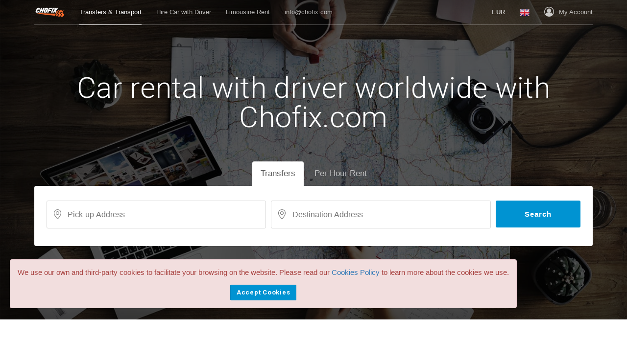

--- FILE ---
content_type: text/html; charset=UTF-8
request_url: https://www.chofix.com/en/hirecarwithdriver
body_size: 11061
content:
<!DOCTYPE HTML>
<html lang="en">
  <head>
    <title>Car rental with driver worldwide with Chofix.com</title>
    <meta charset="UTF-8"/>
    <meta name="viewport" content="width=device-width, initial-scale=1.0"/>
    <link href="https://fonts.googleapis.com/css?family=Open+Sans:400,600,700" rel="stylesheet"/>
    <link href="https://fonts.googleapis.com/css?family=Roboto:300,400,700" rel="stylesheet"/>
    <link rel="stylesheet" href="https://www.chofix.com/css/font-awesome.css"/>
    <link rel="stylesheet" href="https://www.chofix.com/css/lineicons.css"/>
    <link rel="stylesheet" href="https://www.chofix.com/css/weather-icons.css"/>
    <link rel="stylesheet" href="https://www.chofix.com/css/bootstrap.css"/>
    <link rel="stylesheet" href="https://www.chofix.com/css/styles.css"/>
      <link rel="shortcut icon" href="https://www.chofix.com/img/favicon-1.png" type="image/x-icon">
    <link rel="apple-touch-icon" type="image/x-icon" href="https://www.chofix.com/img/favicon-1.png">
    <link rel="apple-touch-icon" type="image/x-icon" sizes="72x72" href="https://www.chofix.com/img/favicon-1.png">
    <link rel="apple-touch-icon" type="image/x-icon" sizes="114x114" href="https://www.chofix.com/img/favicon-1.png">
    <link rel="apple-touch-icon" type="image/x-icon" sizes="144x144" href="https://www.chofix.com/img/favicon-1.png">    <style type="text/css">
      table,td {
  border: 1px solid black;
}

 a:hover {
  opacity: 0.4 !important;
  -ms-filter: none;
  filter: none;
  text-decoration: none;
}
   
  ol > li {font-weight: bold;}
    </style>
  </head>
  <body>
    <!-- Google tag (gtag.js) -->
<script async src="https://www.googletagmanager.com/gtag/js?id=G-NJPWWLMESZ"></script>
<script>
  window.dataLayer = window.dataLayer || [];
  function gtag(){dataLayer.push(arguments);}
  gtag('js', new Date());

  gtag('config', 'G-NJPWWLMESZ');
</script>

<!-- Hotjar Tracking Code for https://www.chofix.com -->
<!--<script>
    (function(h,o,t,j,a,r){
        h.hj=h.hj||function(){(h.hj.q=h.hj.q||[]).push(arguments)};
        h._hjSettings={hjid:1979460,hjsv:6};
        a=o.getElementsByTagName('head')[0];
        r=o.createElement('script');r.async=1;
        r.src=t+h._hjSettings.hjid+j+h._hjSettings.hjsv;
        a.appendChild(r);
    })(window,document,'https://static.hotjar.com/c/hotjar-','.js?sv=');
</script>-->
   
   <nav class="navbar navbar-default navbar-inverse navbar-theme navbar-theme-abs navbar-theme-transparent navbar-theme-border" id="main-nav">      <div class="container">
        <div class="navbar-inner nav">
          <div class="navbar-header">
            <button class="navbar-toggle collapsed" data-target="#navbar-main" data-toggle="collapse" type="button" area-expanded="false">
              <span class="sr-only">Toggle navigation</span>
              <span class="icon-bar"></span>
              <span class="icon-bar"></span>
              <span class="icon-bar"></span>
            </button>
            
            
            <a class="navbar-brand" href="https://www.chofix.com/en">
              <img src="https://www.chofix.com/img/logo.png" alt="Chofix.com - Traslados y coches con chófer al mejor precio." title="Chofix.com - Traslados y coches con chófer al mejor precio."/>
            </a>
          </div>

                    <div class="collapse navbar-collapse" id="navbar-main">
            <ul class="nav navbar-nav">
              <li class="active dropdown">
                <a href="https://www.chofix.com/en/transfers" class="dropdown-toggle" role="button" aria-haspopup="true" aria-expanded="false">Transfers & Transport</a>
               
              </li>
              <li class="dropdown">
                <a href="https://www.chofix.com/en/hirecarwithdriver" class="dropdown-toggle"  role="button" aria-haspopup="false" aria-expanded="false">Hire Car with Driver</a>
                
              </li>

               <li class="dropdown">
                <a href="https://www.chofix.com/en/limo" class="dropdown-toggle"  role="button" aria-haspopup="false" aria-expanded="false">Limousine Rent</a>
                
              </li>
             
              
                <li class="dropdown">
                <a rel="nofollow" href="mailto:info@chofix.com" role="button" aria-haspopup="true" aria-expanded="false">info@chofix.com</a>
              
              </li>

   
            </ul>
            
            <ul class="nav navbar-nav navbar-right">
                <li class="dropdown">
                <a class="dropdown-toggle" href="#" data-toggle="dropdown" role="button" aria-haspopup="true" aria-expanded="false">
                  <span class="_desk-h">&nbsp;&nbsp;&nbsp;</span>
                  <b id="monedaactiva">EUR</b>
                </a>
                <div class="dropdown-menu dropdown-menu-xxl">
                  <span class="dropdown-meganav-select-list-title">Populate Currencies</span>
                  <div class="row" data-gutter="10">
                      <div class="col-md-3">
                      <ul class="dropdown-meganav-select-list-currency">
                                      
                        <li class="monedamenu CAD  ">
                          <div onclick='cambia_moneda("CAD","2","EN");'>
                            <span>CAD</span>Canadian Dollar                          </div>
                        </li>
                       
                     
                                    
                        <li class="monedamenu CNY  ">
                          <div onclick='cambia_moneda("CNY","2","EN");'>
                            <span>CNY</span>Chinese Yuan                          </div>
                        </li>
                       
                     
                                    
                        <li class="monedamenu EUR  active">
                          <div onclick='cambia_moneda("EUR","2","EN");'>
                            <span>€</span>Euro                          </div>
                        </li>
                       
                     
                   </ul>
                    </div> <div class="col-md-3">
                      <ul class="dropdown-meganav-select-list-currency">                  
                        <li class="monedamenu JPY  ">
                          <div onclick='cambia_moneda("JPY","2","EN");'>
                            <span>¥</span>Japan Yen                          </div>
                        </li>
                       
                     
                                    
                        <li class="monedamenu GBP  ">
                          <div onclick='cambia_moneda("GBP","2","EN");'>
                            <span>£</span>Pound Sterling                          </div>
                        </li>
                       
                     
                                    
                        <li class="monedamenu RUB  ">
                          <div onclick='cambia_moneda("RUB","2","EN");'>
                            <span>RUB</span>Russian Ruble                          </div>
                        </li>
                       
                     
                   </ul>
                    </div> <div class="col-md-3">
                      <ul class="dropdown-meganav-select-list-currency">                  
                        <li class="monedamenu SGD  ">
                          <div onclick='cambia_moneda("SGD","2","EN");'>
                            <span>S$</span>Singapore Dollar                          </div>
                        </li>
                       
                     
                                    
                        <li class="monedamenu USD  ">
                          <div onclick='cambia_moneda("USD","2","EN");'>
                            <span>US$</span>US Dollar                          </div>
                        </li>
                       
                     
                                    
                        <li class="monedamenu AUD  ">
                          <div onclick='cambia_moneda("AUD","2","EN");'>
                            <span>AUD</span>Australian Dollar                          </div>
                        </li>
                       
                     
                   </ul>
                    </div> <div class="col-md-3">
                      <ul class="dropdown-meganav-select-list-currency">                    </ul>
                    </div>
                  </div>
                  <hr/>
                  <span class="dropdown-meganav-select-list-title">All Currencies x </span>
                  <div class="row" data-gutter="10">
                    <div class="col-md-3">
                      <ul class="dropdown-meganav-select-list-currency">

                                           <li class="monedamenu CAD  ">
                          <div onclick='cambia_moneda("CAD","2","EN");'>
                            <span>CAD</span>Canadian Dollar                          </div>
                        </li>

                                               <li class="monedamenu CNY  ">
                          <div onclick='cambia_moneda("CNY","2","EN");'>
                            <span>CNY</span>Chinese Yuan                          </div>
                        </li>

                                               <li class="monedamenu EUR  active">
                          <div onclick='cambia_moneda("EUR","2","EN");'>
                            <span>€</span>Euro                          </div>
                        </li>

                                               <li class="monedamenu INR  ">
                          <div onclick='cambia_moneda("INR","2","EN");'>
                            <span>Rs.</span>Indian Rupee                          </div>
                        </li>

                                               <li class="monedamenu JPY  ">
                          <div onclick='cambia_moneda("JPY","2","EN");'>
                            <span>¥</span>Japan Yen                          </div>
                        </li>

                                               <li class="monedamenu MXN  ">
                          <div onclick='cambia_moneda("MXN","2","EN");'>
                            <span>MXN</span>Mexican Peso                          </div>
                        </li>

                                               <li class="monedamenu PLN  ">
                          <div onclick='cambia_moneda("PLN","2","EN");'>
                            <span>zł</span>Polish Zloty                          </div>
                        </li>

                                               <li class="monedamenu GBP  ">
                          <div onclick='cambia_moneda("GBP","2","EN");'>
                            <span>£</span>Pound Sterling                          </div>
                        </li>

                                               <li class="monedamenu RUB  ">
                          <div onclick='cambia_moneda("RUB","2","EN");'>
                            <span>RUB</span>Russian Ruble                          </div>
                        </li>

                                               <li class="monedamenu SGD  ">
                          <div onclick='cambia_moneda("SGD","2","EN");'>
                            <span>S$</span>Singapore Dollar                          </div>
                        </li>

                                               <li class="monedamenu SEK  ">
                          <div onclick='cambia_moneda("SEK","2","EN");'>
                            <span>SEK</span>Swedish Krona                          </div>
                        </li>

                                               <li class="monedamenu CHF  ">
                          <div onclick='cambia_moneda("CHF","2","EN");'>
                            <span>CHF</span>Swiss Franc                          </div>
                        </li>

                                               <li class="monedamenu USD  ">
                          <div onclick='cambia_moneda("USD","2","EN");'>
                            <span>US$</span>US Dollar                          </div>
                        </li>

                       </ul>
                    </div> <div class="col-md-3">
                      <ul class="dropdown-meganav-select-list-currency">                         <li class="monedamenu ARS  ">
                          <div onclick='cambia_moneda("ARS","2","EN");'>
                            <span>AR$</span>Argentine Peso                          </div>
                        </li>

                                               <li class="monedamenu AUD  ">
                          <div onclick='cambia_moneda("AUD","2","EN");'>
                            <span>AUD</span>Australian Dollar                          </div>
                        </li>

                                               <li class="monedamenu AZN  ">
                          <div onclick='cambia_moneda("AZN","2","EN");'>
                            <span>AZN</span>Azerbaijan, New Ma...                          </div>
                        </li>

                                               <li class="monedamenu BHD  ">
                          <div onclick='cambia_moneda("BHD","2","EN");'>
                            <span>BHD</span>Bahrain dinar                          </div>
                        </li>

                                               <li class="monedamenu BRL  ">
                          <div onclick='cambia_moneda("BRL","2","EN");'>
                            <span>BRL</span>Brazilian Real                          </div>
                        </li>

                                               <li class="monedamenu BGN  ">
                          <div onclick='cambia_moneda("BGN","2","EN");'>
                            <span>BGN</span>Bulgarian Lev                          </div>
                        </li>

                                               <li class="monedamenu CLP  ">
                          <div onclick='cambia_moneda("CLP","2","EN");'>
                            <span>CL$</span>Chilean Peso                          </div>
                        </li>

                                               <li class="monedamenu COP  ">
                          <div onclick='cambia_moneda("COP","2","EN");'>
                            <span>COP</span>Colombian Peso                          </div>
                        </li>

                                               <li class="monedamenu CZK  ">
                          <div onclick='cambia_moneda("CZK","2","EN");'>
                            <span>Kč</span>Czech Koruna                          </div>
                        </li>

                                               <li class="monedamenu DKK  ">
                          <div onclick='cambia_moneda("DKK","2","EN");'>
                            <span>DKK</span>Danish Krone                          </div>
                        </li>

                                               <li class="monedamenu EGP  ">
                          <div onclick='cambia_moneda("EGP","2","EN");'>
                            <span>EGP</span>Egyptian Pound                          </div>
                        </li>

                                               <li class="monedamenu FJD  ">
                          <div onclick='cambia_moneda("FJD","2","EN");'>
                            <span>FJD</span>Fijian Dollar                          </div>
                        </li>

                                               <li class="monedamenu GEL  ">
                          <div onclick='cambia_moneda("GEL","2","EN");'>
                            <span>GEL</span>Georgian Lari                          </div>
                        </li>

                       </ul>
                    </div> <div class="col-md-3">
                      <ul class="dropdown-meganav-select-list-currency">                         <li class="monedamenu HKD  ">
                          <div onclick='cambia_moneda("HKD","2","EN");'>
                            <span>HK$</span>Hong Kong Dollar                          </div>
                        </li>

                                               <li class="monedamenu HUF  ">
                          <div onclick='cambia_moneda("HUF","2","EN");'>
                            <span>HUF</span>Hungarian Forint                          </div>
                        </li>

                                               <li class="monedamenu IDR  ">
                          <div onclick='cambia_moneda("IDR","2","EN");'>
                            <span>Rp</span>Indonesian Rupiah                          </div>
                        </li>

                                               <li class="monedamenu ILS  ">
                          <div onclick='cambia_moneda("ILS","2","EN");'>
                            <span>₪</span>Israeli New Sheqel                          </div>
                        </li>

                                               <li class="monedamenu JOD  ">
                          <div onclick='cambia_moneda("JOD","2","EN");'>
                            <span>JOD</span>Jordanian Dinar                          </div>
                        </li>

                                               <li class="monedamenu KZT  ">
                          <div onclick='cambia_moneda("KZT","2","EN");'>
                            <span>KZT</span>Kazakhstani Tenge                          </div>
                        </li>

                                               <li class="monedamenu KRW  ">
                          <div onclick='cambia_moneda("KRW","2","EN");'>
                            <span>KRW</span>Korean Won                          </div>
                        </li>

                                               <li class="monedamenu KWD  ">
                          <div onclick='cambia_moneda("KWD","2","EN");'>
                            <span>KWD</span>Kuwaiti Dinar                          </div>
                        </li>

                                               <li class="monedamenu MYR  ">
                          <div onclick='cambia_moneda("MYR","2","EN");'>
                            <span>MYR</span>Malaysian Ringgit                          </div>
                        </li>

                                               <li class="monedamenu MDL  ">
                          <div onclick='cambia_moneda("MDL","2","EN");'>
                            <span>MDL</span>Moldovan Leu                          </div>
                        </li>

                                               <li class="monedamenu NAD  ">
                          <div onclick='cambia_moneda("NAD","2","EN");'>
                            <span>NAD</span>Namibian Dollar                          </div>
                        </li>

                                               <li class="monedamenu TWD  ">
                          <div onclick='cambia_moneda("TWD","2","EN");'>
                            <span>TWD</span>New Taiwan Dollar                          </div>
                        </li>

                                               <li class="monedamenu NZD  ">
                          <div onclick='cambia_moneda("NZD","2","EN");'>
                            <span>NZD</span>New Zealand Dollar                          </div>
                        </li>

                       </ul>
                    </div> <div class="col-md-3">
                      <ul class="dropdown-meganav-select-list-currency">                         <li class="monedamenu NOK  ">
                          <div onclick='cambia_moneda("NOK","2","EN");'>
                            <span>NOK</span>Norwegian Krone                          </div>
                        </li>

                                               <li class="monedamenu OMR  ">
                          <div onclick='cambia_moneda("OMR","2","EN");'>
                            <span>OMR</span>Omani Rial                          </div>
                        </li>

                                               <li class="monedamenu QAR  ">
                          <div onclick='cambia_moneda("QAR","2","EN");'>
                            <span>QAR</span>Qatar Riyal                          </div>
                        </li>

                                               <li class="monedamenu LEI  ">
                          <div onclick='cambia_moneda("LEI","2","EN");'>
                            <span>LEI</span>Romanian New Leu                          </div>
                        </li>

                                               <li class="monedamenu SAR  ">
                          <div onclick='cambia_moneda("SAR","2","EN");'>
                            <span>SAR</span>Saudi Arabian Riyal                          </div>
                        </li>

                                               <li class="monedamenu ZAR  ">
                          <div onclick='cambia_moneda("ZAR","2","EN");'>
                            <span>ZAR</span>South African Rand                          </div>
                        </li>

                                               <li class="monedamenu THB  ">
                          <div onclick='cambia_moneda("THB","2","EN");'>
                            <span>THB</span>Thai Baht                          </div>
                        </li>

                                               <li class="monedamenu TRY  ">
                          <div onclick='cambia_moneda("TRY","2","EN");'>
                            <span>TL</span>Turkish Lira                          </div>
                        </li>

                                               <li class="monedamenu AED  ">
                          <div onclick='cambia_moneda("AED","2","EN");'>
                            <span>AED</span>U.A.E. Dirham                          </div>
                        </li>

                                               <li class="monedamenu UAH  ">
                          <div onclick='cambia_moneda("UAH","2","EN");'>
                            <span>UAH</span>Ukraine Hryvnia                          </div>
                        </li>

                                               <li class="monedamenu UZS  ">
                          <div onclick='cambia_moneda("UZS","2","EN");'>
                            <span>UZS</span>Uzbekistan, Sums                          </div>
                        </li>

                                             
                      </ul>
                    </div>
                   
                  </div>
                </div>
              </li>
              <li class="dropdown">
                <a class="dropdown-toggle" href="#" data-toggle="dropdown" role="button" aria-haspopup="true" aria-expanded="false">
                 <span class="_desk-h">&nbsp;&nbsp;&nbsp;</span>
                  <img class="navbar-flag" src="https://www.chofix.com/img/flags/UnitedKingdom.png" alt="English" title="English"/>
                   <span class="_desk-h">&nbsp;&nbsp;&nbsp;</span>
                </a>
                <div class="dropdown-menu dropdown-menu-md"> <!-- menu-xxl para megamenu -->
                  <span class="dropdown-meganav-select-list-title">Languages Availables</span>
                  <div class="row" data-gutter="10">
                    <div class="col-md-12">
                      <ul class="dropdown-meganav-select-list-lang">
                                    <li >
                          <a href="https://www.chofix.com/es/cochesconchofer">
                            <img src="https://www.chofix.com/img/flag_codes/SP.png" alt="Español" title="Español"/>Español                          </a>
                        </li>
                                      <li class='active'>
                          <a href="https://www.chofix.com/en/hirecarwithdriver">
                            <img src="https://www.chofix.com/img/flag_codes/UK.png" alt="English" title="English"/>English                          </a>
                        </li>
                                      <li >
                          <a href="https://www.chofix.com/de/autosmitfahrer">
                            <img src="https://www.chofix.com/img/flag_codes/DE.png" alt="Deutsch" title="Deutsch"/>Deutsch                          </a>
                        </li>
                                      <li >
                          <a href="https://www.chofix.com/fr/voituresavecchauffeur">
                            <img src="https://www.chofix.com/img/flag_codes/FR.png" alt="Français" title="Français"/>Français                          </a>
                        </li>
                                      <li >
                          <a href="https://www.chofix.com/it/autoconconducente">
                            <img src="https://www.chofix.com/img/flag_codes/IT.png" alt="Italiano" title="Italiano"/>Italiano                          </a>
                        </li>
                                   
                      </ul>
                    </div>
           
                  </div>
                </div>
              </li>
              
              <li class="navbar-nav-item-user dropdown">
                <a rel="nofollow" class="dropdown-toggle" href="https://www.chofix.com/en/login" role="button" aria-haspopup="true" aria-expanded="false">
                  <i class="fa fa-user-circle-o navbar-nav-item-user-icon"></i>My Account                </a>
           
              </li>
            </ul>
          </div>
        </div>
      </div>
    </nav>   
      <div class="theme-hero-area">
      <div class="theme-hero-area-bg-wrap">
        <div class="theme-hero-area-bg ws-action" style="background-image:url(/img/traslados-y-transfers-taxis-todo-elmundo.jpeg);" data-parallax="true"></div>
        <div class="theme-hero-area-mask theme-hero-area-mask-strong"></div>
        <div class="theme-hero-area-inner-shadow"></div>
      </div>
      <div class="theme-hero-area-body">
        <div class="container">
          <div class="theme-search-area-tabs _pv-150 _pv-mob-50">
            <div class="theme-search-area-tabs-header _ta-c _c-w _mb-60">
              <h1 class="theme-search-area-tabs-title">Car rental with driver worldwide with Chofix.com </h1>
              <p class="theme-search-area-tabs-subtitle"></p>
            </div>
            <div class="tabbable">
              <ul class="nav _mh-mob-5 nav-tabs nav-center nav-white nav-active-white nav-no-br nav-lg nav-mob-inline" role="tablist">
                <li class="active" role="presentation">
                  <a aria-controls="SearchAreaTabs-1" role="tab" data-toggle="tab" href="#SearchAreaTabs-1">Transfers</a>
                </li>
                <li role="presentation">
                  <a aria-controls="SearchAreaTabs-2" role="tab" data-toggle="tab" href="#SearchAreaTabs-2">Per Hour Rent</a>
                </li>
              
              </ul>
              <div class="tab-content _ph-25 _pt-30 _pb-15 _bg-w tab-content-curved">
                <div class="tab-pane active" id="SearchAreaTabs-1" role="tab-panel">
                  <div class="theme-search-area">
                    <div class="theme-search-area-form">
                       <form method="post" id="f_traslado" action="https://www.chofix.com/en">
                          <input type="hidden" id="tipo_reservat" name="tipo_reserva" value="1" />
                      <div class="row" data-gutter="10">
                        <div class="col-md-5">
                          <div class="theme-search-area-section first theme-search-area-section-curved theme-search-area-section-fade-white">
                            <div class="theme-search-area-section-inner">
                              <i class="theme-search-area-section-icon lin lin-location-pin"></i>
                             <input class="theme-search-area-section-input mapas" type="text" placeholder="Pick-up Address" id="origen" name="origen"/>
                            </div>
                              <label style="color:red" id="label_origen"></label>
                          </div>
                        </div>
                         
                             <input class="field" type="hidden" id="origen_place_id" name="origen_place_id"/>
                               <input class="field" type="hidden" id="origen_location" name="origen_location"/>
                                 <input class="field" type="hidden" id="origen_pais" name="origen_pais"/>
                               <input class="field" type="hidden" id="origen_cp" name="origen_cp"/>
                           
                        <div class="col-md-5">
                          <div class="theme-search-area-section first theme-search-area-section-curved theme-search-area-section-fade-white">
                            <div class="theme-search-area-section-inner">
                              <i class="theme-search-area-section-icon lin lin-location-pin"></i>
                             <input class="theme-search-area-section-input mapas" type="text" placeholder="Destination Address" name="destino" id="destino" />
                            </div>
                             <label style="color:red" id="label_destino"></label>
                          </div>
                        </div>
                         <input class="field" type="hidden" id="destino_place_id" name="destino_place_id"/>
                         <input class="field" type="hidden" id="destino_location" name="destino_location"/>
                         <input class="field" type="hidden" id="destino_pais" name="destino_pais"/>
                         <input class="field" type="hidden" id="destino_cp" name="destino_cp"/>
                         <input class="field" type="hidden" id="origen_destino_distancia" name="origen_destino_distancia"/>
                        <input class="field" type="hidden" id="origen_destino_tiempo" name="origen_destino_tiempo"/>
                        

                        <div class="col-md-2">
                          <button class="theme-search-area-submit _mt-0 theme-search-area-submit-no-border theme-search-area-submit-curved theme-search-area-submit-primary">Search</button>
                        </div>
                      </div>
                    </form>
                    </div>
                  </div>
                </div>
               
                <div class="tab-pane" id="SearchAreaTabs-2" role="tab-panel">
                  <div class="theme-search-area">
                      <form method="post" id="f_horas" action="https://www.chofix.com/en">
                          <input type="hidden" id="tipo_reservat" name="tipo_reserva" value="4" />
                    <div class="theme-search-area-form">
                      <div class="row" data-gutter="10">
                        <div class="col-md-10">
                          <div class="theme-search-area-section first theme-search-area-section-curved theme-search-area-section-fade-white">
                            <div class="theme-search-area-section-inner">
                              <i class="theme-search-area-section-icon lin lin-location-pin"></i>
                                 <input class="theme-search-area-section-input typeahead" type="text" placeholder="Pick-up Address" data-provide="typeahead" id="origendis" name="origen"/>

                                <input class="field" type="hidden" id="origen_place_idh" name="origen_place_id"/>
                               <input class="field" type="hidden" id="origen_locationh" name="origen_location"/>
                               <input class="field" type="hidden" id="origen_paish" name="origen_pais"/>
                               <input class="field" type="hidden" id="origen_cph" name="origen_cp"/>

                               <input class="field" type="hidden" id="destinoh" name="destino"/>
                               <input class="field" type="hidden" id="destino_place_idh" name="destino_place_id"/>
                               <input class="field" type="hidden" id="destino_locationh" name="destino_location"/>
                               <input class="field" type="hidden" id="destino_paish" name="destino_pais"/>
                               <input class="field" type="hidden" id="destino_cph" name="destino_cp"/>
                               <input class="field" type="hidden" id="origen_destino_distanciah" name="origen_destino_distancia"/>
                              <input class="field" type="hidden" id="origen_destino_tiempoh" name="origen_destino_tiempo"/>

                            </div>
                             <label style="color:red" id="label_origenh"></label>
                          </div>
                        </div>
               
                        <div class="col-md-2">
                          <button class="theme-search-area-submit _mt-0 theme-search-area-submit-no-border theme-search-area-submit-curved theme-search-area-submit-primary">Search</button>
                        </div>
                      </div>
                    </div>
                  </form>
                  </div>
                </div>
              </div>
            </div>
          </div>
        </div>
      </div>
    </div>



                    <div class="theme-page-section theme-page-section-lg">
      <div class="container" style="margin-top: 30px; margin-bottom: 30px;">
        
   <h2 class="theme-hero-text-title" style="font-size: 40px;">What is the chauffeur-driven vehicle rental service?</h2>
<p style="margin-bottom: 20px">
The <strong>chauffeur-driven vehicle rental service</strong>, also known as "private transport with a driver," allows customers to hire a means of transportation along with a professional chauffeur. Unlike traditional car rentals, the customer does not need to drive or worry about parking or routes, as the driver takes care of everything.
<br/><br/>
This service is synonymous with exclusivity, comfort, and customization, ideal for meeting personal, tourist, or business needs. Customers can book it for specific transfers, hourly arrangements, or even for several consecutive days.
<br/><br/>

<div class="row">
<div class="col-md-6">
<h3 class="theme-payment-page-sections-item-title">Advantages of renting vehicles with a chauffeur</h3>
<ol>
	<li>Comfort and luxury:</li>
	<ul><li>You don't have to worry about driving or dealing with traffic.</li>
	    <li>The cars or vehicles are often modern, comfortable, and, in many cases, high-end.</li>
	</ul>
	<li>Total flexibility:</li>
	<ul><li>You can book the service for specific trips, to have the vehicle available for several hours, or for a complete itinerary.</li></ul>
	<li>Professionalism of the driver:</li>
	<ul><li>The chauffeurs are trained in customer service, safe driving, and usually know the city or region where they operate very well.</li></ul>
	<li>Time-saving:</li>
	<ul><li>Ideal for people with tight schedules or who need efficient transfers, such as executives, tourists, or event attendees.</li></ul>
	<li>Personalized services:</li>
	<ul><li>From choosing the type of vehicle to itineraries with customized stops, the service adapts to the client's needs.</li></ul>
</ol>
</div>
<div class="col-md-6">
<h3 class="theme-payment-page-sections-item-title">Disadvantages of renting vehicles with a chauffeur</h3>
	<ol><li>High cost:</li>
	<ul><li>These services are generally more expensive than renting a car without a driver or using public transportation.</li></ul>
	<li>Limited availability in certain areas:</li>
	<ul><li>In rural or remote areas, finding chauffeur-driven rental services can be difficult.</li></ul>
	<li>Prior planning:</li>
	<ul><li>Although there are immediate booking options, in many cases, it's necessary to arrange the service in advance.</li></ul>
	<li>Geographical restrictions:</li>
	<ul><li>Some companies limit the coverage areas or the included kilometers in the service.</li></ul>
	</ol>
</div>
</div>
<br/>

<div class="row">
<div class="col-md-6">
<h3 class="theme-payment-page-sections-item-title">Types of chauffeur-driven car and vehicle rental services</h3>
	<ol>
	<li>Specific transfers:</li>
	<ul><li>Ideal for traveling from one point to another, such as from the airport to the hotel, from an office to a train station, etc.</li></ul>
	<li>Hourly or daily arrangements:</li>
	<ul><li>Allows having a car or vehicle with a chauffeur for a specified period, ideal for events, meetings, or complex schedules with multiple stops.</li></ul>
	<li>Private tours and excursions:</li>
	<ul><li>Designed for those who want to comfortably explore a city or tourist region.</li>
	<li>The drivers often know the main points of interest and optimal routes.</li></ul>
	<li>Special events:</li>
	<ul><li>Weddings, parties, and celebrations where elegant, decorated, or event-adapted transportation is needed.</li></ul>
	<li>Corporate travel:</li>
	<ul><li>Premium services for executives, including luxury vehicles with amenities like Wi-Fi, bottled water, and complete discretion.</li></ul>
	<li>Exclusive shopping:</li>
	<ul><li>Transportation to visit shopping districts, luxury boutiques, or make multiple stops without worrying about parking.</li></ul>
	<li>Group transfers:</li>
	<ul><li>For events, excursions, or family trips, larger vehicles such as vans or minibuses with experienced drivers can be hired.</li></ul>
	<li>Congress logistics:</li>
	<ul><li>If you are organizing a congress and want to transport your speakers and guests from stations, airports, or their homes to the venue, a chauffeur-driven car service will provide an exclusive touch for your guests.</li></ul>
</ol>
</div>
<div class="col-md-6">
<h3 class="theme-payment-page-sections-item-title">Main uses of chauffeur-driven car and vehicle rental services</h3>
<ol>
	<li>Social events:</li>
	<ul><li>Weddings: Transportation for the bride and groom, family, and friends in decorated or classic vehicles.</li>
	<li>Parties and celebrations: Ensures guests' comfort and punctuality.</li></ul>
	<li>Business travel:</li>
	<ul><li>Executive transfers between airports, hotels, offices, or corporate events.</li>
	<li>Services with discretion and high-end vehicles that reflect professionalism.</li></ul>
	<li>Tourism and leisure:</li>
	<ul><li>Private tours to tourist, historical, or natural attractions.</li>
	<li>Comfortable and flexible excursions for families or small groups.</li></ul>
	<li>Luxury shopping:</li>
	<ul><li>Perfect for those who want to visit boutiques, shopping malls, or outlets without worries.</li></ul>
	<li>Sports or cultural events:</li>
	<ul><li>Transportation to stadiums, concerts, festivals, and shows, with options for groups or VIP transfers.</li></ul>
	<li>VIP transfers:</li>
	<ul><li>Designed for artists, celebrities, or clients seeking discretion, security, and exclusivity.</li></ul>
	<li>Customized transfers:</li>
	<ul><li>For elderly people, children, or emergencies that require special attention and comfort.</li></ul>
	<li>Theater/Cinema group transportation:</li>
	<ul><li>A chauffeur-driven car rental service is also perfect for organizers managing the transportation logistics of different theater or film production teams. You can efficiently and systematically move your teams.</li></ul>
</ol>
</div>
</div>

<br/>

<div class="row">
<div class="col-md-6">
<h3 class="theme-payment-page-sections-item-title">Types of available vehicles</h3>
	<ol><li>Sedans and saloons:</li>
	<ul><li>Elegant, ideal for 1-4 passengers and executive transfers.</li></ul>
	<li>SUVs and off-road vehicles:</li>
	<ul><li>Spacious and versatile, perfect for families or small groups.</li></ul>
	<li>Vans and minibuses:</li>
	<ul><li>Options for large groups, excursions, or family events.</li></ul>
	<li>Limousines:</li>
	<ul><li>A classic choice for weddings, parties, and luxury occasions.</li></ul>
	<li>Classic or themed vehicles:</li>
	<ul><li>Ideal for weddings, photoshoots, or themed events.</li></ul>
	<li>Luxury coaches:</li>
	<ul><li>For large groups, such as sports teams or delegations, with amenities like screens and reclining seats.</li></ul>
</ol>
</div>
<div class="col-md-6">
<h3 class="theme-payment-page-sections-item-title">Key factors when booking a chauffeur-driven rental service</h3>
	<ol><li>Price:</li>
	<ul><li>Ensure you understand what is included in the cost: kilometers, tolls, fuel, etc. Chofix.com offers an all-inclusive fixed price. You won't have to pay anything extra to anyone else.</li></ul>
	<li>Trusted company:</li>
	<ul><li>Check reviews and verify that the company has licenses and insurance. Chofix.com has all the permits and insurance required by law.</li></ul>
	<li>Customer adaptation:</li>
	<ul><li>Look for services that offer customization in schedules, routes, and types of vehicles. Chofix.com adapts to all your needs.</li></ul>
	<li>Safety:</li>
	<ul><li>It is essential that the vehicles are insured and the drivers certified. Chofix.com only offers professional drivers with proper certifications and registration.</li></ul>
</div>
</div>

<br/>

<h2 class="theme-hero-text-title" style="font-size: 40px;">Frequently Asked Questions about Chofix.com's chauffeur-driven car rental service</h2>
<ul>
	<li><strong>1. What does the chauffeur-driven car rental service include?</strong><br/>
The service includes a vehicle and a professional driver who will take you to your chosen destination. The price includes fuel, tolls, insurance, and additional amenities such as Wi-Fi (in some car models) or bottled water.</li>
	<li><strong>2. What types of vehicles are available for chauffeur-driven rentals?</strong><br/>
Options vary by company but typically include sedans, SUVs, vans, minibuses, buses, limousines, and luxury or classic vehicles.</li>
	<li><strong>3. Can I request a specific vehicle for my booking?</strong><br/>
Yes, you can choose the type of vehicle when making the reservation, with options ranging from economical to luxury.</li>
	<li><strong>4. Do the drivers speak other languages, such as English or French?</strong><br/>
Yes, our drivers are trained to assist international clients and can speak multiple languages. It is recommended to confirm this during the booking process if a bilingual driver is needed.</li>
	<li><strong>5. What happens if I need to change my itinerary during the service?</strong><br/>
Chauffeur-driven rental services allow flexibility, but additional charges may apply if the change affects the duration or distance of the trip. You can consult with Chofix or the chauffeur regarding these changes and any extra fees.</li>
	<li><strong>6. Can I rent a car with a driver for events such as weddings or parties?</strong><br/>
Yes, this service is ideal for weddings, parties, and other events, offering comfort and elegance. Additionally, some companies decorate vehicles for the occasion.</li>
	<li><strong>7. Is it possible to book the service for sightseeing tours or excursions?</strong><br/>
Of course. Many companies offer customized sightseeing tours, including visits to points of interest, city tours, and excursions to natural landmarks.</li>
	<li><strong>8. Can the service be used for airport transfers?</strong><br/>
Yes, chauffeur-driven rentals are a very popular option for airport transfers, ensuring punctuality and comfort.</li>
	<li><strong>9. Can I book a car with a driver for a full day of shopping?</strong><br/>
Yes, this is a perfect option for those who need to visit multiple stores or shopping centers without worrying about traffic or parking.</li>
	<li><strong>10. What happens if I need to cancel my reservation?</strong><br/>
You can cancel for free if you notify at least 24 hours in advance.</li>
</ul>      


    </div> 
    </div>



    <div class="theme-page-section _pb-30 theme-page-section-gray theme-page-section-xl">

      <div class="container">

          <center><h2 class="theme-hero-text-title" style="font-size: 40px;">In which countries, cities and airports can you book a car rental service with driver with Chofix.com?</h2></center>

        <p>Here are some of the countries and airports where we operate our private transfer service. We work in many more than those listed here, so if you don't see the destination you are looking for, don't hesitate to search for it in the route search engine, as we can surely help you.</p>
       
       
                <div class="row">
          <div class="col-md-12" style="margin-top:32px">
           <h2><img src='https://www.chofix.com/img/flags/Spain.png'> Spain</h2>
         </div>
        </div>
        <div class="row">
          

                    
          <div class="col-md-3 col-xs-6" style="padding-top: 15px; ">
    
           <a class='ciu' style='color:black; padding: 10px; text-decoration:none; opacity:1;' href='https://www.chofix.com/en/hire-car-with-driver-alicante-book-chauffeur-service'>Alicante</a>     
          </div>

                   
          <div class="col-md-3 col-xs-6" style="padding-top: 15px; ">
    
           <a class='ciu' style='color:black; padding: 10px; text-decoration:none; opacity:1;' href='https://www.chofix.com/en/hire-car-with-driver-almeria-book-chauffeur-service'>Almeria</a>     
          </div>

                   
          <div class="col-md-3 col-xs-6" style="padding-top: 15px; ">
    
           <a class='ciu' style='color:black; padding: 10px; text-decoration:none; opacity:1;' href='https://www.chofix.com/en/hire-car-with-driver-barcelona-book-chauffeur-service'>Barcelona</a>     
          </div>

                   
          <div class="col-md-3 col-xs-6" style="padding-top: 15px; ">
    
           <a class='ciu' style='color:black; padding: 10px; text-decoration:none; opacity:1;' href='https://www.chofix.com/en/car-rental-with-driver-bilbao-private-chauffeur'>Bilbao</a>     
          </div>

                   
          <div class="col-md-3 col-xs-6" style="padding-top: 15px; ">
    
           <a class='ciu' style='color:black; padding: 10px; text-decoration:none; opacity:1;' href='https://www.chofix.com/en/rent-car-with-driver-estepona'>Estepona</a>     
          </div>

                   
          <div class="col-md-3 col-xs-6" style="padding-top: 15px; ">
    
           <a class='ciu' style='color:black; padding: 10px; text-decoration:none; opacity:1;' href='https://www.chofix.com/en/hire-car-with-driver-fuerteventura-book-chauffeur-service'>Fuerteventura</a>     
          </div>

                   
          <div class="col-md-3 col-xs-6" style="padding-top: 15px; ">
    
           <a class='ciu' style='color:black; padding: 10px; text-decoration:none; opacity:1;' href='https://www.chofix.com/en/car-rental-with-driver-girona-private-chauffeur'>Girona</a>     
          </div>

                   
          <div class="col-md-3 col-xs-6" style="padding-top: 15px; ">
    
           <a class='ciu' style='color:black; padding: 10px; text-decoration:none; opacity:1;' href='https://www.chofix.com/en/hire-car-with-driver-gran-canaria-book-chauffeur-service'>Gran Canaria</a>     
          </div>

                   
          <div class="col-md-3 col-xs-6" style="padding-top: 15px; ">
    
           <a class='ciu' style='color:black; padding: 10px; text-decoration:none; opacity:1;' href='https://www.chofix.com/en/car-rental-with-driver-granada-private-chauffeur'>Granada</a>     
          </div>

                   
          <div class="col-md-3 col-xs-6" style="padding-top: 15px; ">
    
           <a class='ciu' style='color:black; padding: 10px; text-decoration:none; opacity:1;' href='https://www.chofix.com/en/car-rental-with-driver-ibiza-private-chauffeur'>Ibiza</a>     
          </div>

                   
          <div class="col-md-3 col-xs-6" style="padding-top: 15px; ">
    
           <a class='ciu' style='color:black; padding: 10px; text-decoration:none; opacity:1;' href='https://www.chofix.com/en/car-rental-with-driver-coruna-private-chauffeur'>La Coruña</a>     
          </div>

                   
          <div class="col-md-3 col-xs-6" style="padding-top: 15px; ">
    
           <a class='ciu' style='color:black; padding: 10px; text-decoration:none; opacity:1;' href='https://www.chofix.com/en/hire-car-with-driver-lanzarote-book-chauffeur-service'>Lanzarote</a>     
          </div>

                   
          <div class="col-md-3 col-xs-6" style="padding-top: 15px; ">
    
           <a class='ciu' style='color:black; padding: 10px; text-decoration:none; opacity:1;' href='https://www.chofix.com/en/hire-car-with-driver-madrid-book-chauffeur-service'>Madrid</a>     
          </div>

                   
          <div class="col-md-3 col-xs-6" style="padding-top: 15px; ">
    
           <a class='ciu' style='color:black; padding: 10px; text-decoration:none; opacity:1;' href='https://www.chofix.com/en/car-rental-with-driver-malaga-private-chauffeur'>Malaga</a>     
          </div>

                   
          <div class="col-md-3 col-xs-6" style="padding-top: 15px; ">
    
           <a class='ciu' style='color:black; padding: 10px; text-decoration:none; opacity:1;' href='https://www.chofix.com/en/car-rental-with-driver-mallorca-private-chauffeur'>Mallorca</a>     
          </div>

                   
          <div class="col-md-3 col-xs-6" style="padding-top: 15px; ">
    
           <a class='ciu' style='color:black; padding: 10px; text-decoration:none; opacity:1;' href='https://www.chofix.com/en/hire-car-with-driver-menorca-book-chauffeur-service'>Menorca</a>     
          </div>

                   
          <div class="col-md-3 col-xs-6" style="padding-top: 15px; ">
    
           <a class='ciu' style='color:black; padding: 10px; text-decoration:none; opacity:1;' href='https://www.chofix.com/en/car-rental-with-driver-murcia-private-chauffeur'>Murcia</a>     
          </div>

                   
          <div class="col-md-3 col-xs-6" style="padding-top: 15px; ">
    
           <a class='ciu' style='color:black; padding: 10px; text-decoration:none; opacity:1;' href='https://www.chofix.com/en/hire-car-with-driver-san-sebastian-book-chauffeur-service'>San Sebastián</a>     
          </div>

                   
          <div class="col-md-3 col-xs-6" style="padding-top: 15px; ">
    
           <a class='ciu' style='color:black; padding: 10px; text-decoration:none; opacity:1;' href='https://www.chofix.com/en/car-rental-with-driver-santiago-compostela-private-chauffeur'>Santiago de Compostela</a>     
          </div>

                   
          <div class="col-md-3 col-xs-6" style="padding-top: 15px; ">
    
           <a class='ciu' style='color:black; padding: 10px; text-decoration:none; opacity:1;' href='https://www.chofix.com/en/hire-car-with-driver-sevilla-book-chauffeur-service'>Sevilla</a>     
          </div>

                   
          <div class="col-md-3 col-xs-6" style="padding-top: 15px; ">
    
           <a class='ciu' style='color:black; padding: 10px; text-decoration:none; opacity:1;' href='https://www.chofix.com/en/car-rental-with-driver-tarragona-private-chauffeur'>Tarragona</a>     
          </div>

                   
          <div class="col-md-3 col-xs-6" style="padding-top: 15px; ">
    
           <a class='ciu' style='color:black; padding: 10px; text-decoration:none; opacity:1;' href='https://www.chofix.com/en/hire-car-with-driver-tenerife-book-chauffeur-service'>Tenerife</a>     
          </div>

                   
          <div class="col-md-3 col-xs-6" style="padding-top: 15px; ">
    
           <a class='ciu' style='color:black; padding: 10px; text-decoration:none; opacity:1;' href='https://www.chofix.com/en/hire-car-with-driver-valencia-book-chauffeur-service'>Valencia</a>     
          </div>

                   
          <div class="col-md-3 col-xs-6" style="padding-top: 15px; ">
    
           <a class='ciu' style='color:black; padding: 10px; text-decoration:none; opacity:1;' href='https://www.chofix.com/en/car-rental-with-driver-vigo-private-chauffeur'>Vigo</a>     
          </div>

                
        </div>
                <div class="row">
          <div class="col-md-12" style="margin-top:32px">
           <h2><img src='https://www.chofix.com/img/flags/UnitedKingdom.png'> United Kingdom</h2>
         </div>
        </div>
        <div class="row">
          

                    
          <div class="col-md-3 col-xs-6" style="padding-top: 15px; ">
    
           <a class='ciu' style='color:black; padding: 10px; text-decoration:none; opacity:1;' href='https://www.chofix.com/en/hire-car-with-driver-gibraltar-book-chauffeur-service'>Gibraltar</a>     
          </div>

                   
          <div class="col-md-3 col-xs-6" style="padding-top: 15px; ">
    
           <a class='ciu' style='color:black; padding: 10px; text-decoration:none; opacity:1;' href='https://www.chofix.com/en/hire-car-with-driver-london-book-chauffeur-service'>Londres</a>     
          </div>

                
        </div>
                <div class="row">
          <div class="col-md-12" style="margin-top:32px">
           <h2><img src='https://www.chofix.com/img/flags/France.png'> France</h2>
         </div>
        </div>
        <div class="row">
          

                    
          <div class="col-md-3 col-xs-6" style="padding-top: 15px; ">
    
           <a class='ciu' style='color:black; padding: 10px; text-decoration:none; opacity:1;' href='https://www.chofix.com/en/hire-car-with-driver-nice-book-chauffeur-service'>Niza</a>     
          </div>

                   
          <div class="col-md-3 col-xs-6" style="padding-top: 15px; ">
    
           <a class='ciu' style='color:black; padding: 10px; text-decoration:none; opacity:1;' href='https://www.chofix.com/en/hire-car-with-driver-paris-book-chauffeur-service'>Paris</a>     
          </div>

                
        </div>
                <div class="row">
          <div class="col-md-12" style="margin-top:32px">
           <h2><img src='https://www.chofix.com/img/flags/Belgium.png'> Belgium</h2>
         </div>
        </div>
        <div class="row">
          

                    
          <div class="col-md-3 col-xs-6" style="padding-top: 15px; ">
    
           <a class='ciu' style='color:black; padding: 10px; text-decoration:none; opacity:1;' href='https://www.chofix.com/en/hire-car-with-driver-brussels-book-chauffeur-service'>Bruselas</a>     
          </div>

                
        </div>
                <div class="row">
          <div class="col-md-12" style="margin-top:32px">
           <h2><img src='https://www.chofix.com/img/flags/Italy.png'> Italy</h2>
         </div>
        </div>
        <div class="row">
          

                    
          <div class="col-md-3 col-xs-6" style="padding-top: 15px; ">
    
           <a class='ciu' style='color:black; padding: 10px; text-decoration:none; opacity:1;' href='https://www.chofix.com/en/hire-car-with-driver-rome-book-chauffeur-service'>Roma</a>     
          </div>

                
        </div>
                <div class="row">
          <div class="col-md-12" style="margin-top:32px">
           <h2><img src='https://www.chofix.com/img/flags/Germany.png'> Germany</h2>
         </div>
        </div>
        <div class="row">
          

                    
          <div class="col-md-3 col-xs-6" style="padding-top: 15px; ">
    
           <a class='ciu' style='color:black; padding: 10px; text-decoration:none; opacity:1;' href='https://www.chofix.com/en'>Berlin</a>     
          </div>

                
        </div>
                <div class="row">
          <div class="col-md-12" style="margin-top:32px">
           <h2><img src='https://www.chofix.com/img/flags/RussianFederation.png'> Russian Federation</h2>
         </div>
        </div>
        <div class="row">
          

                    
          <div class="col-md-3 col-xs-6" style="padding-top: 15px; ">
    
           <a class='ciu' style='color:black; padding: 10px; text-decoration:none; opacity:1;' href='https://www.chofix.com/en/hire-car-with-driver-moscow-book-chauffeur-service'>Moscú</a>     
          </div>

                
        </div>
                <div class="row">
          <div class="col-md-12" style="margin-top:32px">
           <h2><img src='https://www.chofix.com/img/flags/Greece.png'> Greece</h2>
         </div>
        </div>
        <div class="row">
          

                    
          <div class="col-md-3 col-xs-6" style="padding-top: 15px; ">
    
           <a class='ciu' style='color:black; padding: 10px; text-decoration:none; opacity:1;' href='https://www.chofix.com/en/hire-car-with-driver-athens-book-chauffeur-service'>Atenas</a>     
          </div>

                
        </div>
                <div class="row">
          <div class="col-md-12" style="margin-top:32px">
           <h2><img src='https://www.chofix.com/img/flags/Morocco.png'> Morocco</h2>
         </div>
        </div>
        <div class="row">
          

                    
          <div class="col-md-3 col-xs-6" style="padding-top: 15px; ">
    
           <a class='ciu' style='color:black; padding: 10px; text-decoration:none; opacity:1;' href='https://www.chofix.com/en/car-rental-with-driver-dubai-private'>Dubai</a>     
          </div>

                   
          <div class="col-md-3 col-xs-6" style="padding-top: 15px; ">
    
           <a class='ciu' style='color:black; padding: 10px; text-decoration:none; opacity:1;' href='https://www.chofix.com/en/car-rental-with-driver-marrakech-morocco'>Marrakech</a>     
          </div>

                
        </div>
              </div>
      <div style="margin-top: 30px" id="tope"></div>
    </div>

         <div id="barracookies" style="display: none; position: fixed; z-index: 10000; padding:20px">
          <div class="alert alert-danger">We use our own and third-party cookies to facilitate your browsing on the website. Please read our <a rel='nofollow' href='https://www.chofix.com/en/cookies'>Cookies Policy</a> to learn more about the cookies we use. <center><span style="margin-top: 15px" class="btn btn-primary" onclick="SetearCookie();">Accept Cookies</span> </center>
          </div>
        </div>

    <div class="theme-footer" id="mainFooter">
      <div class="container _ph-mob-0">
         <div class="row row-eq-height row-mob-full" data-gutter="60">

          
  

           
    
      </div>
        <div class="row row-eq-height row-mob-full" data-gutter="60">
          <div class="col-md-3">
            <div class="theme-footer-section theme-footer-">
              <a class="theme-footer-brand _mb-mob-30" href="https://www.chofix.com/">
                <img src="https://www.chofix.com/img/logo-normal.png" alt="logo Chofix.com" title="logo Chofix.com"/>
              </a>
              <div class="theme-footer-brand-text">
                <!--<p>Chofix.com allows you to book all your city and airport transfers and all your car services with chauffeur for hours at the best price of the moment.</p>

<p>Book safely and quietly, with a closed price and knowing at all times who will be your driver. Secure payments</p>-->

             <!--  <p> Also we are in</p>-->

              <!--<a rel="nofollow" style="margin-bottom:5px !important;" class="theme-footer-brand _mb-mob-30" > <img src="https://www.chofix.com/img/android-logo.svg" /></a>
               <a rel="nofollow" class="theme-footer-brand _mb-mob-30" >  <img src="https://www.chofix.com/img/ios-logo.svg" /></a>-->
              
              </div>
            </div>
          </div>
          <div class="col-md-2">
            <div class="row">
              <div class="col-md-12">
                <div class="theme-footer-section theme-footer-">
                   <span class="theme-footer-section-title titulos">About Us</span>
                  <ul class="theme-footer-section-list">
                                        <li>
                      <a rel="nofollow" href="https://www.chofix.com/en/conditions">Conditions</a>
                    </li>
                  
                                       <li>
                      <a rel="nofollow" href="https://www.chofix.com/en/faq">Faq</a>
                    </li>
                  
                                       <li>
                      <a rel="nofollow" href="https://www.chofix.com/en/privacy">Privacy Policy</a>
                    </li>
                  
                                       <li>
                      <a rel="nofollow" href="https://www.chofix.com/en/cookies">Cookies Policy</a>
                    </li>
                  
                                       <li>
                      <a rel="nofollow" href="https://www.chofix.com/en/logout">Logout</a>
                    </li>
                  
                                     </ul>
                </div>
              </div>
       
            </div>
          </div>
          <div class="col-md-2">
            <div class="theme-footer-section theme-footer-">
              <span class="theme-footer-section-title titulos">Community</span>
               <ul class="theme-footer-section-list">
                                        <li>
                      <a rel="nofollow" href="https://www.chofix.com/en/login">My Bookings</a>
                    </li>
                  
                                       <li>
                      <a rel="nofollow" href="https://www.chofix.com/en/becarrier">Being a Carrier</a>
                    </li>
                  
                                     </ul>
             
            </div>
          </div>

          <div class="col-md-2">
            <div class="theme-footer-section theme-footer-">
              <span class="theme-footer-section-title titulos">Contact</span>
               
               <ul class="theme-footer-section-list">
                 <li> <a href="mailto:info@chofix.com"><i class="fa fa-envelope"></i> info@chofix.com</a></li>
                <!-- <li><a href="whatsapp://send"><img width="18px" src="https://www.chofix.com/img/whatapp.png" alt="Contact - Chofix.com" title="Contact - Chofix.com"/>34644713754</a></li>-->
               </ul>
             
            </div>
          </div>

            <div class="col-md-3">
            <div class="theme-footer-section theme-footer-">
              <span class="theme-footer-section-title titulos">Payment Method</span>
               <ul class="theme-footer-section-list">
                 <li> <span style='padding-bottom: 5px; color: #000; display: block; opacity: 0.4; -ms-filter: "progid:DXImageTransform.Microsoft.Alpha(Opacity=40)";
    filter: alpha(opacity=40); -webkit-transition: 0.3s; -moz-transition: 0.3s; -o-transition: 0.3s;
     -ms-transition: 0.3s; transition: 0.3s;'>All types of credit cards</span></li>
                 <li> <span style='padding-bottom: 5px; color: #000; display: block; opacity: 0.4; -ms-filter: "progid:DXImageTransform.Microsoft.Alpha(Opacity=40)";
    filter: alpha(opacity=40); -webkit-transition: 0.3s; -moz-transition: 0.3s; -o-transition: 0.3s;
     -ms-transition: 0.3s; transition: 0.3s;'>Bizum</span></li>
                 <li> <span style='padding-bottom: 5px; color: #000; display: block; opacity: 0.4; -ms-filter: "progid:DXImageTransform.Microsoft.Alpha(Opacity=40)";
    filter: alpha(opacity=40); -webkit-transition: 0.3s; -moz-transition: 0.3s; -o-transition: 0.3s;
     -ms-transition: 0.3s; transition: 0.3s;'>Paypal</span></li>
                 <!--<li style="margin-top: 10px;"> <a class="theme-footer-brand _mb-mob-30"><img src="https://www.chofix.com/img/checkout.png" />  <img src="https://www.chofix.com/img/logos-payment.png" /></a></li>-->
               </ul>
             
            </div>
          </div>
        </div>






    </div>
    <div class="theme-copyright">
      <div class="container">
        <div class="row">
          <div class="col-md-6">
            <p class="theme-copyright-text">Copyright &copy; 2021
              Chofix.com. All rights reserved.
            </p>
          </div>
          <!--<div class="col-md-6">
            <ul class="theme-copyright-social">
              <li>
                <a class="fa fa-facebook" href="#"></a>
              </li>
              <li>
                <a class="fa fa-google" href="#"></a>
              </li>
              <li>
                <a class="fa fa-twitter" href="#"></a>
              </li>
              <li>
                <a class="fa fa-youtube-play" href="#"></a>
              </li>
              <li>
                <a class="fa fa-instagram" href="#"></a>
              </li>
            </ul>
          </div>-->
        </div>
      </div>
    </div>

<!--Start of Tawk.to Script-->
<!--<script type="text/javascript">
var Tawk_API=Tawk_API||{}, Tawk_LoadStart=new Date();
(function(){
var s1=document.createElement("script"),s0=document.getElementsByTagName("script")[0];
s1.async=true;
s1.src='https://embed.tawk.to/60fd64acd6e7610a49ace8bb/1fbet2h6q';
s1.charset='UTF-8';
s1.setAttribute('crossorigin','*');
s0.parentNode.insertBefore(s1,s0);
})();
</script>-->
<!--End of Tawk.to Script-->

<!--End of Tawk.to Script-->    <script src="https://www.chofix.com/js/jquery.js"></script>
    <script src="https://www.chofix.com/js/moment.js"></script>
    <script src="https://www.chofix.com/js/bootstrap.js"></script>
    <script src="https://www.chofix.com/js/owl-carousel.js"></script>
    <script src="https://www.chofix.com/js/blur-area.js"></script>
    <script src="https://www.chofix.com/js/icheck.js"></script>
    <script src="https://www.chofix.com/js/gmap.js"></script>
    <script src="https://www.chofix.com/js/magnific-popup.js"></script>
    <script src="https://www.chofix.com/js/ion-range-slider.js"></script>
    <script src="https://www.chofix.com/js/sticky-kit.js"></script>
    <script src="https://www.chofix.com/js/smooth-scroll.js"></script>
    <script src="https://www.chofix.com/js/fotorama.js"></script>
    <script src="https://www.chofix.com/js/bs-datepicker.js"></script>
    <script src="https://www.chofix.com/js/typeahead.js"></script>
    <script src="https://www.chofix.com/js/quantity-selector.js"></script>
    <script src="https://www.chofix.com/js/countdown.js"></script>
    <script src="https://www.chofix.com/js/window-scroll-action.js"></script>
    <script src="https://www.chofix.com/js/fitvid.js"></script>
    <script src="https://www.chofix.com/js/youtube-bg.js"></script>
    <script src="https://www.chofix.com/js/custom.js"></script>
      <script src="https://www.chofix.com/js/jquery-1.9.js"></script>
      <script src="https://maps.googleapis.com/maps/api/js?key=AIzaSyC2fndr9ydACG_0cVWSJBo5hm9fILinf5E&libraries=drawing%2Cplaces%2Cgeometry&callback=initAutocomplete&language=es"
        async defer></script>
  </body>
</html>

--- FILE ---
content_type: text/css
request_url: https://www.chofix.com/css/styles.css
body_size: 45186
content:
/*  --TABLE OF CONTENTS--

	- Bootstrap customization
	- Half coulumns
	- Banners
	- Features
	- Blur area
	- iCheck
	- Range slider
	- Date picker
	- Quantity selector
	- Autocomplete
	- Spinner
	- Window scroll
	- Mega Navigation
	- Language and currency selector
	- Page section
	- Account page
	- Breadcrumbs
	- Hero area
	- Hero text
	- Search area
	- Blog
	- 404
	- About
	- Contact
	- Login
	- Payment
	- Loading
	- Elements
	- Footer
	- Utilities

   /--TABLE OF CONTENTS--  */
h1,
h2,
h3,
h4,
h5,
h6 {
  font-family: 'Roboto', helvetica, Arial, sans-serif;
  letter-spacing: 0.33px;
  font-weight: bold;
}
body {
  font-family: helvetica, Arial, sans-serif;
  font-size: 15px;
}
.text-white {
  color: #fff;
}
.text-muted {
  color: inherit;
  opacity: 0.75;
  -ms-filter: "progid:DXImageTransform.Microsoft.Alpha(Opacity=75)";
  filter: alpha(opacity=75);
  font-size: 13px;
}

  .price {
        list-style-type: none;
        border: 1px solid #eee;
        /*margin: 0;*/
        padding: 0;
        -webkit-transition: 0.3s;
        transition: 0.3s;
      }

      /* Add shadows on hover */
      .price:hover {
        box-shadow: 0 8px 12px 0 rgba(0,0,0,0.2)
      }

      /* Pricing header */
      .price .header {
        background-color: #111;
        color: white;
        font-size: 25px;
      }

            /* Pricing header */
      .price .premium {
        background-color: #ff6c2d;
        color: white;
        font-size: 25px;
      }

      /* List items */
      .price li {
        border-bottom: 1px solid #eee;
        padding: 20px;
        background-color: white;
        text-align: center;
      }

      /* Grey list item */
      .price .grey {
        background-color: #0093d2;
        font-size: 20px;
        color:white;
      }

@media (max-width: 640px)
.ita-features-section {
    margin-top: 50px;
    padding-left: 16px;
    padding-right: 16px;
}

@media (max-width: 1024px)
.ita-features-section {
    margin-top: 50px;
    padding-left: 40px;
    padding-right: 40px;
}

.ita-features-section {
    margin-top: 70px;
    padding-left: 40px;
    padding-right: 40px;
}

@media (max-width: 640px)
.ita-container {
    padding-left: 0;
    padding-right: 0;
}

.ita-container {
    max-width: 1100px;
    margin-left: auto;
    margin-right: auto;
    padding-left: 16px;
    padding-right: 16px;
}

.star-selector {
  margin: 0;
}

.star-selector__buttons-three {
    background: url(/img/s3.svg) no-repeat;
}

.star-selector__buttons-four {
    background: url(/img/s4.svg) no-repeat;
}

.star-selector__buttons-five {
    background: url(/img/s5.svg) no-repeat;
}

.star-selector__buttons-two {
    background: url(/img/s2.svg) no-repeat;
}

.star-selector__buttons-one {
    background: url(/img/s1.svg) no-repeat;
}



@media only screen and (max-width: 570px)
.star-selector__buttons {
    float: none;
}

@media only screen and (max-width: 570px)
.star-selector__descriptions {
    float: none;
    width: auto;
    margin-top: 10px;
    margin-bottom: 25px;
    height: auto;
}

.star-selector__buttons {
    float: left;
    height: 40px;
    display: block;
    margin: 0;
}

.star-selector__buttons__button {
    width: 40px;
    height: 40px;
    float: left;
    display: inline-block;
    cursor: pointer;
    margin-right: 4px;
    border-radius: 3px;
}

.ita-features-section:before {
    content: "";
    display: block;
    width: 100%;
    height: 1px;
    background-color: rgba(55,63,71,.2);
    top: -21px;
    position: relative;
}

@media (max-width: 1024px)
.ita-features {
    -ms-flex-direction: column;
    flex-direction: column;
    margin-right: 0;
    padding-left: 0;
    padding-right: 0;
}

.ita-features {
    margin-right: -10px;
    padding-top: 6px;
    display: -ms-flexbox;
    display: flex;
    -ms-flex-pack: justify;
    justify-content: space-between;
}

@media (max-width: 640px)
.ita-features__title {
    font-size: 16px;
}

@media (max-width: 1024px)
.ita-features__title {
    font-size: 14px;
}

.ita-features__title {
    font-size: 14px;
    font-weight: 700;
    line-height: 1.38;
    color: #373f47;
    margin-bottom: 12px;
    padding: 0;
}

@media (max-width: 1024px)
.ita-features__subtitle {
    max-width: 100%;
    font-size: 14px;
    line-height: 1.71;
}

.ita-features__subtitle {
    max-width: 250px;
    font-size: 12px;
    line-height: 1.38;
    color: #000;
}

@media (max-width: 1024px)
.ita-features>div:last-child>div {
    margin-right: 8px;
}

.ita-features>div:last-child>div {
    margin: 0 10px 10px 0;
}

.ita-features__item {
    border-radius: 8px;
    background-color: rgba(38,166,91,.1);
    padding: 6px 14px 6px 12px;
    display: inline-block;
}

.ita-features__item>img.ita-features-lang, .ita-features__item>img.ita-features-water {
    height: 21px;
}

.ita-features__item>img {
    position: absolute;
    max-width: 22px;
    height: 22px;
}

@media (max-width: 640px)
.ita-features__item__text {
    font-size: 12px;
    line-height: 1.67;
}

.ita-features__item__text {
    font-size: 14px;
    line-height: 1.71;
    color: #26a65b;
    margin-left: 30px;
    vertical-align: bottom;
}

.ita-features>div:last-child>div {
    margin: 0 10px 10px 0;
}

.text-upcase {
  text-transform: uppercase;
}
.google-map {
  width: 100%;
  height: 300px;
}
.gm-style-iw + div {
  display: none;
}
.bg-grad {
  background: -webkit-linear-gradient(left, #00a8f0, #0084bd) !important;
  background: -moz-linear-gradient(left, #00a8f0, #0084bd) !important;
  background: -o-linear-gradient(left, #00a8f0, #0084bd) !important;
  background: -ms-linear-gradient(left, #00a8f0, #0084bd) !important;
  background: linear-gradient(to right, #00a8f0, #0084bd) !important;
}
.bg-grad-i {
  background: -webkit-linear-gradient(left, #ff7b42, #ff570f) !important;
  background: -moz-linear-gradient(left, #ff7b42, #ff570f) !important;
  background: -o-linear-gradient(left, #ff7b42, #ff570f) !important;
  background: -ms-linear-gradient(left, #ff7b42, #ff570f) !important;
  background: linear-gradient(to right, #ff7b42, #ff570f) !important;
}

.card {
    position: relative;
    display: -ms-flexbox;
    display: flex;
    -ms-flex-direction: column;
    flex-direction: column;
    min-width: 0;
    word-wrap: break-word;
    background-color: #fff;
    background-clip: border-box;
    border: 1px solid rgba(0,0,0,.125);
    border-radius: .25rem;
}

.accordion>.card:not(:last-of-type) {
    border-bottom: 0;
    border-bottom-right-radius: 0;
    border-bottom-left-radius: 0;
}

.accordion>.card {
    overflow: hidden;
}

.accordion>.card>.card-header {
    border-radius: 0;
    margin-bottom: -1px;
}
.card-header:first-child {
    border-radius: calc(.25rem - 1px) calc(.25rem - 1px) 0 0;
}
.card-header {
    padding: .75rem 1.25rem;
    margin-bottom: 0;
    background-color: rgba(0,0,0,.03);
    border-bottom: 1px solid rgba(0,0,0,.125);
}

.card-body {
    -ms-flex: 1 1 auto;
    flex: 1 1 auto;
    min-height: 1px;
    padding: 1.25rem;
}

.btn-link {
    font-weight: 400;
    color: #007bff;
    text-decoration: none;
}

.bg-danger {
    background-color: #dc3545!important;
}

.bg-success {
    background-color: #28a745!important;
}

.bg-warning {
    background-color: #ffc107!important;
}

.badge-primary {
    color: #fff;
    background-color: #007bff;
}

.badge-warning {
    color: #212529;
    background-color: #ffc107;
}

.badge-success {
    color: #fff;
    background-color: #28a745;
}

.badge-danger {
    color: #fff;
    background-color: #dc3545;
}

.fixed-header {
                    z-index: 1100;
                    width: 100%;
                    position: fixed;
                    top: 0;
                    display: none;
                }

      .fixed-header .modal-header {
          background-color: #fff;
          width: 598px;
          margin: 0 auto;
      }

      .affixed {
          display: block;
      }

      @media (max-width: 600px) {
      .fixed-header .modal-header {
         width: 100%;
      }
     }

      @media (max-device-width: 812px) {
      .fixed-header .modal-header {
         width: 100%;
      }
      }


/*  --BOOTSTRAP CUSTOMIZATION--  */
.btn {
  -webkit-transition: 0.2s;
  -moz-transition: 0.2s;
  -o-transition: 0.2s;
  -ms-transition: 0.2s;
  transition: 0.2s;
  border-radius: 2px;
  letter-spacing: 0.75px;
  font-size: 13px;
  position: relative;
  font-weight: 700;
  font-family: 'Roboto', helvetica, Arial, sans-serif;
}
.btn:hover {
  -webkit-transition: 0.2s;
  -moz-transition: 0.2s;
  -o-transition: 0.2s;
  -ms-transition: 0.2s;
  transition: 0.2s;
}
.btn > .btn-icon {
  margin-right: 5px;
}
.btn-xs {
  font-size: 11px;
  letter-spacing: 0;
}
.btn-sm {
  letter-spacing: 0;
  font-size: 12px;
}
.btn-lg {
  padding: 20px;
  font-size: 17px;
}
.btn-xxl {
  padding: 20px 30px;
  font-size: 30px;
}
.btn-xl {
  padding: 15px 20px;
  font-size: 20px;
}
.btn-uc {
  text-transform: uppercase;
}
.btn-primary {
  background: #0093d2;
  border-color: #0084bd;
}
.btn-primary:hover {
  background: #0084bd;
  border-color: #0076a8;
}
.btn-primary:focus {
  background: #0084bd;
  border-color: #0076a8;
}
.btn-primary-invert,
.btn-primary-inverse {
  background: #ff6c2d;
  border-color: #ff570f;
  color: #fff;
}
.btn-primary-invert:hover,
.btn-primary-inverse:hover {
  color: #fff;
  background: #ff570f;
  border-color: #f04800;
}
.btn-dark {
  background: #595959;
  color: #fff;
  border-color: #404040;
}
.btn-dark:hover {
  color: #fff;
  background: #404040;
}
.btn-black {
  background: linten(#000, 15%);
  border-color: #000;
  color: #fff;
}
.btn-black:hover {
  color: #fff;
  background: #000;
}
.btn-paypal {
  background: #0079c1;
  color: #fff;
  border-color: #006dae;
}
.btn-paypal:hover {
  color: #fff;
  background: #006dae;
  border-color: #00619a;
}
.btn-white {
  color: #595959;
  background: #fff;
  border: none;
}
.btn-ghost {
  background: none;
  border: 1px solid;
}
.btn-ghost.btn-primary {
  color: #0093d2;
}
.btn-ghost.btn-primary:hover {
  background: #0093d2;
}
.btn-ghost.btn-success {
  color: #5cb85c;
}
.btn-ghost.btn-success:hover {
  background: #5cb85c;
}
.btn-ghost.btn-info {
  color: #5bc0de;
}
.btn-ghost.btn-info:hover {
  background: #5bc0de;
}
.btn-ghost.btn-warning {
  color: #f0ad4e;
}
.btn-ghost.btn-warning:hover {
  background: #f0ad4e;
}
.btn-ghost.btn-danger {
  color: #d9534f;
}
.btn-ghost.btn-danger:hover {
  background: #d9534f;
}
.btn-ghost.btn-primary-inverse {
  color: #ff6c2d;
}
.btn-ghost.btn-primary-inverse:hover {
  background: #ff6c2d;
}
.btn-ghost:hover {
  color: #fff;
}
.btn-ghost.btn-default:hover {
  color: #353535;
}
.btn-ghost.btn-white {
  border-color: #fff;
  color: #fff;
}
.btn-ghost.btn-white:hover {
  background: #fff !important;
  color: #595959;
}
.btn-ghost.btn-black {
  border-color: #000;
  color: #000;
}
.btn-ghost.btn-black:hover {
  background: #000;
  color: #fff;
}
.btn-ghost.btn-dark {
  border-color: #595959;
  color: #595959;
}
.btn-ghost.btn-dark:hover {
  background: #595959;
  color: #fff;
}
.btn-lock-screen {
  left: 50%;
  position: fixed;
  top: 70px;
  z-index: 999;
  -webkit-transform: translate3d(-50%, 0, 0);
  -moz-transform: translate3d(-50%, 0, 0);
  -o-transform: translate3d(-50%, 0, 0);
  -ms-transform: translate3d(-50%, 0, 0);
  transform: translate3d(-50%, 0, 0);
  -webkit-transition: 0.3s;
  -moz-transition: 0.3s;
  -o-transition: 0.3s;
  -ms-transition: 0.3s;
  transition: 0.3s;
  opacity: 1;
  -ms-filter: none;
  filter: none;
  padding: 5px 7px;
  font-size: 11px;
  letter-spacing: 1px;
  border-radius: 10px;
}
.btn-lock-screen.btn-lock-screen-hide {
  -webkit-transform: translate3d(-50%, -100px, 0);
  -moz-transform: translate3d(-50%, -100px, 0);
  -o-transform: translate3d(-50%, -100px, 0);
  -ms-transform: translate3d(-50%, -100px, 0);
  transform: translate3d(-50%, -100px, 0);
  opacity: 0;
  -ms-filter: "progid:DXImageTransform.Microsoft.Alpha(Opacity=0)";
  filter: alpha(opacity=0);
}
.btn-shadow {
  -webkit-box-shadow: 0 1px 30px rgba(0,0,0,0.28);
  box-shadow: 0 1px 30px rgba(0,0,0,0.28);
}
.row.row-wrap,
.row.row-col-gap {
  margin-bottom: -30px;
  position: relative;
  display: table;
  width: 100%;
  width: calc(100% + 30px);
}
.row.row-wrap > [class^="col-"],
.row.row-col-gap > [class^="col-"] {
  padding-bottom: 30px;
}
.row.row-wrap[data-gutter="10"],
.row.row-col-gap[data-gutter="10"] {
  margin-bottom: -10px;
  width: calc(100% + 10px);
}
.row.row-wrap[data-gutter="10"] > [class^="col-"],
.row.row-col-gap[data-gutter="10"] > [class^="col-"] {
  padding-bottom: 10px;
}
.row.row-wrap[data-gutter="20"],
.row.row-col-gap[data-gutter="20"] {
  margin-bottom: -20px;
  width: calc(100% + 20px);
}
.row.row-wrap[data-gutter="20"] > [class^="col-"],
.row.row-col-gap[data-gutter="20"] > [class^="col-"] {
  padding-bottom: 20px;
}
@media (max-width: 992px) {
  .row.row-col-mob-gap > [class^="col-"] {
    margin-bottom: 30px;
  }
}
@media (min-width: 992px) {
  .row.row-col-border > [class^="col-"],
  .row.row-col-border-white > [class^="col-"] {
    border-left: 1px solid #e6e6e6;
  }
  .row.row-col-border > [class^="col-"]:first-child,
  .row.row-col-border-white > [class^="col-"]:first-child {
    border-left: none;
  }
}
@media (min-width: 992px) {
  .row.row-col-border-white > [class^="col-"] {
    border-color: #fff;
  }
}
.row.row-col-reverse > [class^="col-"] {
  float: right;
}
@media (max-width: 992px) {
  .row.row-col-reverse > [class^="col-"] {
    float: none;
  }
}
@media (max-width: 992px) {
  .row.row-mob-full {
    margin: 0 !important;
  }
  .row.row-mob-full > [class^="col-"] {
    padding: 0 !important;
  }
}
.row.row-col-static > [class^="col-"] {
  position: static;
}
.row.row-col-full > [class^="col-"] {
  height: 100%;
}
.row.row-full {
  margin-left: 0;
  margin-right: 0;
  width: 100%;
}
.row.row-sm-gap {
  margin-bottom: -10px;
}
.row.row-sm-gap > [class^="col-"] {
  margin-bottom: 10px;
}
.row.row-no-gutter,
.row[data-gutter="0"],
.row[data-gutter="none"] {
  margin: 0 !important;
}
.row.row-no-gutter > [class^="col-"],
.row[data-gutter="0"] > [class^="col-"],
.row[data-gutter="none"] > [class^="col-"] {
  padding: 0 !important;
}
.row[data-gutter="10"] {
  margin-left: -5px;
  margin-right: -5px;
}
.row[data-gutter="10"] > [class^="col-"] {
  padding-left: 5px;
  padding-right: 5px;
}
.row[data-gutter="20"] {
  margin-left: -10px;
  margin-right: -10px;
}
.row[data-gutter="20"] > [class^="col-"] {
  padding-left: 10px;
  padding-right: 10px;
}
@media (min-width: 992px) {
  .row[data-gutter="40"] {
    margin-left: -20px;
    margin-right: -20px;
  }
  .row[data-gutter="40"] > [class^="col-"] {
    padding-left: 20px;
    padding-right: 20px;
  }
}
@media (min-width: 992px) {
  .row[data-gutter="60"] {
    margin-left: -30px;
    margin-right: -30px;
  }
  .row[data-gutter="60"] > [class^="col-"] {
    padding-left: 30px;
    padding-right: 30px;
  }
}
@media (min-width: 992px) {
  .row[data-gutter="80"] {
    margin-left: -40px;
    margin-right: -40px;
  }
  .row[data-gutter="80"] > [class^="col-"] {
    padding-left: 40px;
    padding-right: 40px;
  }
}
@media (min-width: 992px) {
  .row[data-gutter="100"] {
    margin-left: -50px;
    margin-right: -50px;
  }
  .row[data-gutter="100"] > [class^="col-"] {
    padding-left: 50px;
    padding-right: 50px;
  }
}
@media (min-width: 992px) {
  .row[data-gutter="120"] {
    margin-left: -60px;
    margin-right: -60px;
  }
  .row[data-gutter="120"] > [class^="col-"] {
    padding-left: 60px;
    padding-right: 60px;
  }
}
@media (min-width: 992px) {
  .row-eq-height,
  .row-col-eq {
    display: -webkit-box;
    display: -webkit-flex;
    display: -ms-flexbox;
    display: -webkit-box;
    display: -moz-box;
    display: -webkit-flex;
    display: -ms-flexbox;
    display: box;
    display: flex;
  }
}
@media (min-width: 992px) {
  .row-eq-height.row-col-reverse,
  .row-col-eq.row-col-reverse {
    -webkit-box-direction: reverse;
    -moz-box-direction: reverse;
    -o-box-direction: reverse;
    -webkit-box-orient: horizontal;
    -moz-box-orient: horizontal;
    -o-box-orient: horizontal;
    -webkit-flex-direction: row-reverse;
    -ms-flex-direction: row-reverse;
    flex-direction: row-reverse;
  }
}
.col-ng {
  padding: 0;
}
.nav > li > a {
  margin-right: 0;
}
@media (max-width: 992px) {
  .nav-mob-inline {
    overflow-x: auto;
    white-space: nowrap;
  }
  .nav-mob-inline > li {
    display: inline-block;
    float: none;
    margin-bottom: 0;
    text-align: center;
  }
}
@media (max-width: 992px) {
  .nav-mob-bg-dark {
    background: #333;
  }
}
.nav-blank {
  border: none;
}
.nav-blank > li {
  margin-right: 30px;
}
.nav-blank > li > a,
.nav-blank > li > a:hover,
.nav-blank > li > a:focus {
  border: none;
  background: none !important;
  border-radius: 0;
  padding: 0;
}
.nav-blank > li.active > a,
.nav-blank > li.active > a:hover,
.nav-blank > li.active > a:focus {
  border: none;
}
.nav-default > li > a,
.nav-default > li > a:hover,
.nav-default > li > a:focus {
  color: #727272;
}
.nav-default.active > a,
.nav-default.active > a:hover,
.nav-default.active > a:focus {
  color: #313131;
}
.nav-sqr > li > a {
  border-radius: 0;
}
.nav-lg {
  font-size: 17px;
}
.nav-lg .nav-icon {
  font-size: 19px;
}
.nav-lg > li > a {
  padding: 13px 17px;
}
.nav-lg.nav-blank > li > a {
  padding: 0;
}
.nav-lg.nav-line > li {
  margin-right: 30px;
}
.nav-lg.nav-line > li:last-child {
  margin-right: 0;
}
.nav-xl {
  font-size: 20px;
}
.nav-pull-up {
  margin-top: -41px;
}
.nav-pull-up.nav-lg {
  margin-top: -54px;
}
.nav-line > li {
  margin-right: 25px;
}
.nav-line > li > a,
.nav-line > li > a:hover,
.nav-line > li > a:focus {
  border: none;
  background: none !important;
  border-radius: 0 !important;
  padding-left: 0;
  padding-right: 0;
}
.nav-line > li.active > a,
.nav-line > li.active > a:hover,
.nav-line > li.active > a:focus {
  border: none;
  border-bottom: 2px solid #666;
}
.nav-line > li:last-child {
  margin-right: 0;
}
.nav-line.nav-center > li,
.nav-blank.nav-center > li {
  margin-right: 15px;
  margin-left: 15px;
}
.nav-line.nav-center > li:last-child,
.nav-blank.nav-center > li:last-child {
  margin-right: 15px;
}
.nav-center {
  text-align: center;
}
.nav-center > li {
  float: none;
  display: inline-block;
}
.nav-white > li > a,
.nav-white > li > a:hover,
.nav-white > li > a:focus {
  color: #fff;
  opacity: 0.65;
  -ms-filter: "progid:DXImageTransform.Microsoft.Alpha(Opacity=65)";
  filter: alpha(opacity=65);
  background: none;
}
.nav-white > li.active > a,
.nav-white > li.active > a:hover,
.nav-white > li.active > a:focus {
  color: #595959;
  opacity: 1;
  -ms-filter: none;
  filter: none;
}
.nav-white.nav-blank > li.active > a,
.nav-white.nav-blank > li.active > a:hover,
.nav-white.nav-blank > li.active > a:focus {
  color: #fff;
}
.nav-white.nav-line {
  border-color: rgba(255,255,255,0.3);
}
.nav-white.nav-line > li > a,
.nav-white.nav-line > li > a:hover,
.nav-white.nav-line > li > a:focus {
  border-color: #fff;
}
.nav-white.nav-line > li.active > a {
  color: #fff !important;
}
.nav-no-br {
  border-bottom: none;
}
.nav-no-br > li {
  margin-bottom: 0;
}
.nav-no-br > li > a,
.nav-no-br > li > a:hover,
.nav-no-br > li > a:focus {
  border: none;
}
.nav-no-br > li.active > a,
.nav-no-br > li.active > a:hover,
.nav-no-br > li.active > a:focus {
  border: none;
}
.nav-icon-center {
  display: block;
  text-align: center;
  margin-bottom: 10px;
  font-size: 19px;
}
.nav-active-primary > li.active > a,
.nav-active-primary > li.active > a:hover,
.nav-active-primary > li.active > a:focus {
  background: #0093d2;
  color: #fff;
}
.nav-active-primary.nav-line > li.active > a,
.nav-active-primary.nav-blank > li.active > a,
.nav-active-primary.nav-line > li.active > a:hover,
.nav-active-primary.nav-blank > li.active > a:hover,
.nav-active-primary.nav-line > li.active > a:focus,
.nav-active-primary.nav-blank > li.active > a:focus {
  color: #0093d2;
  background: none;
  border-color: #0093d2;
}
.nav-active-primary-inverse > li.active > a,
.nav-active-primary-inverse > li.active > a:hover,
.nav-active-primary-inverse > li.active > a:focus {
  background: #ff6c2d;
  color: #fff;
}
.nav-active-primary-inverse.nav-line > li.active > a,
.nav-active-primary-inverse.nav-blank > li.active > a,
.nav-active-primary-inverse.nav-line > li.active > a:hover,
.nav-active-primary-inverse.nav-blank > li.active > a:hover,
.nav-active-primary-inverse.nav-line > li.active > a:focus,
.nav-active-primary-inverse.nav-blank > li.active > a:focus {
  color: #ff6c2d;
  background: none;
  border-color: #ff6c2d;
}
.nav-active-white > li.active > a,
.nav-active-white > li.active > a:hover,
.nav-active-white > li.active > a:focus {
  background: #fff;
  color: #595959;
}
.nav-eq-width {
  display: table;
  width: 100%;
}
.nav-eq-width > li {
  display: table-cell;
  float: none;
}
.nav-eq-width > li > a {
  margin: 0;
}
.tab-content-curved {
  border-radius: 4px;
}
.navbar-theme {
  margin-bottom: 0;
  border-radius: 0;
  background: #fff;
  border: none;
}
.navbar-theme .navbar-toggle {
  border: none !important;
  background: none !important;
}
.navbar-inverse {
  background: #333;
}
.navbar-brand > img {
  max-width: 100%;
  max-height: 100%;
}
.navbar-primary {
  background: #0093d2;
}
.navbar-primary .navbar-nav > li > a {
  color: rgba(255,255,255,0.7);
}
@media (max-width: 992px) {
  .navbar-primary .navbar-nav > li {
    border-color: #006793 !important;
  }
}
.navbar-primary .navbar-collapse {
  border-color: #006793 !important;
}
.navbar-primary-inverse {
  background: #ff6c2d;
}
.navbar-primary-inverse .navbar-nav > li > a {
  color: rgba(255,255,255,0.7);
}
@media (max-width: 992px) {
  .navbar-primary-inverse .navbar-nav > li {
    border-color: #d23f00 !important;
  }
}
.navbar-primary-inverse .navbar-collapse {
  border-color: #d23f00 !important;
}
.navbar-theme {
  -webkit-backface-visibility: hidden;
  -moz-backface-visibility: hidden;
  -ms-backface-visibility: hidden;
  backface-visibility: hidden;
}
.navbar-theme-abs {
  position: absolute;
  top: 0;
  left: 0;
  width: 100%;
  z-index: 999;
}
@media (max-width: 992px) {
  .navbar-theme-border .navbar-collapse {
    border: none;
    overflow-y: hidden;
  }
  .navbar-theme-border .navbar-nav {
    margin-bottom: 0;
  }
}
.navbar-theme-border .navbar-collapse {
  border-bottom: 1px solid rgba(255,255,255,0.3);
}
.navbar-theme-border .navbar-nav {
  margin-bottom: -1px !important;
}
.navbar-theme-fixed {
  position: fixed;
  top: 0;
  left: 0;
  with: 100%;
  z-index: 999;
}
.navbar-theme-transparent {
  background: none;
}
.navbar-theme .navbar-nav > li:hover > a {
  color: #3e3e3e;
}
.navbar-theme .navbar-nav > li > a {
  font-size: 13px;
  padding: 15px 0;
  margin: 0 15px;
}
.navbar-theme .navbar-nav > li:last-child > a {
  margin-right: 0;
}
.navbar-theme .navbar-nav > li.active > a {
  background: none;
}
.navbar-theme .navbar-nav > li.active > a:hover {
  background: none;
}
.navbar-theme .navbar-nav > li.active > a:focus {
  background: none;
}
.navbar-theme .navbar-nav > li.open > a,
.navbar-theme .navbar-nav > li.open > a:hover,
.navbar-theme .navbar-nav > li.open > a:focus {
  background: none;
}
.navbar-theme.navbar-inverse .navbar-nav > li:hover > a {
  color: #fff;
}
.navbar-theme.navbar-inverse .navbar-nav .navbar-nav-item-user-icon {
  color: #fff;
}
.navbar-full .navbar-right {
  margin-right: 0;
}
.navbar-full .navbar-inner {
  padding: 0 15px;
}
.navbar-flag {
  height: 20px;
}
.navbar-theme-transparent .navbar-nav > li > a {
  color: rgba(255,255,255,0.7);
}
.navbar-theme-transparent .navbar-nav > li.active > a {
  border-bottom: 1px solid #fff;
}
@media (min-width: 992px) {
  .navbar-theme .dropdown:hover .dropdown-menu {
    display: block;
  }
}
.navbar-theme .navbar-inner {
  position: relative;
}
.navbar-theme .dropdown-menu {
  border-radius: 0;
  padding: 0;
  border: none;
  border-top: 5px solid transparent;
}
.navbar-theme .dropdown-menu > li > a {
  padding: 12px 20px;
}
.navbar-theme .dropdown-menu > li > a:hover {
  background: #0093d2;
  color: #fff;
}
.navbar-theme .dropdown-menu > li.active > a {
  background: #0093d2;
  color: #fff;
}
.navbar-theme .dropdown-menu-xl,
.navbar-theme .dropdown-menu-md,
.navbar-theme .dropdown-menu-xxl,
.navbar-theme .dropdown-menu-lg,
.navbar-theme .dropdown-menu-full {
  padding: 15px;
}
.dropdown-menu-xl {
  width: 600px;
}
.dropdown-menu-md {
  width: 275px;
}
.dropdown-menu-lg {
  width: 450px;
}
.dropdown-menu-xxl {
  width: 800px;
}
.dropdown-full {
  position: static !important;
}
.dropdown-menu-full {
  width: 100%;
}
.navbar-nav-item-user > a {
  padding-left: 30px !important;
}
.navbar-nav-item-user-icon,
.navbar-nav-item-user-img {
  opacity: 0.75;
  -ms-filter: "progid:DXImageTransform.Microsoft.Alpha(Opacity=75)";
  filter: alpha(opacity=75);
  display: block;
  font-size: 20px;
  position: absolute;
  top: 50%;
  left: 0;
  -webkit-transform: translateY(-50%);
  -moz-transform: translateY(-50%);
  -o-transform: translateY(-50%);
  -ms-transform: translateY(-50%);
  transform: translateY(-50%);
  margin-top: -1px;
}
.navbar-nav-item-user-img {
  width: 20px;
  border-radius: 50%;
}
li:hover .navbar-nav-item-user-icon,
li.active .navbar-nav-item-user-icon,
li:hover .navbar-nav-item-user-img,
li.active .navbar-nav-item-user-img {
  opacity: 1;
  -ms-filter: none;
  filter: none;
}
.navbar-theme-border-def .navbar-collapse {
  border-bottom: 1px solid #b3b3b3;
}
.navbar-theme-border-def .navbar-nav > li.active > a {
  border-bottom: 1px solid #808080;
}
.navbar-theme .navbar-toggle {
  margin-right: 0;
}
@media (max-width: 700px) {
  .navbar-theme .navbar-brand {
    padding-left: 0;
  }
  .navbar-theme .navbar-nav {
    margin: 0;
  }
  .navbar-theme .navbar-nav > li {
    border-bottom: 1px solid #e6e6e6;
  }
  .navbar-theme .navbar-nav > li > a {
    margin: 0;
  }
  .navbar-theme .navbar-nav > li > a.dropdown-toggle:before {
    font-family: 'FontAwesome';
    content: '\f107';
    position: absolute;
    top: 50%;
    right: 3px;
    opacity: 0.33;
    -ms-filter: "progid:DXImageTransform.Microsoft.Alpha(Opacity=33)";
    filter: alpha(opacity=33);
    -webkit-transform: translateY(-50%);
    -moz-transform: translateY(-50%);
    -o-transform: translateY(-50%);
    -ms-transform: translateY(-50%);
    transform: translateY(-50%);
    font-size: 18px;
  }
  .navbar-theme .navbar-collapse {
    padding: 0;
  }
  .navbar-theme .dropdown-menu {
    padding: 0;
    margin-left: 10px;
    overflow: hidden;
  }
  .navbar-theme .dropdown-meganav-list-items {
    padding-bottom: 20px;
  }
  .navbar-theme.navbar-inverse .navbar-nav > li {
    border-bottom: 1px solid #4d4d4d;
  }
  .navbar-theme.navbar-inverse .dropdown-meganav-list-title,
  .navbar-theme.navbar-inverse .dropdown-meganav-select-list-title {
    color: #fff;
  }
  .navbar-theme.navbar-inverse .dropdown-meganav-list-items > li > a {
    color: #fff;
  }
  .navbar-theme.navbar-theme-transparent {
    background: #333;
  }
  .navbar-theme.navbar-theme-transparent li.active > a {
    border: none;
  }
  .navbar-theme.navbar-theme-abs {
    display: block;
    position: relative;
  }
}
.heading-theme {
  position: relative;
  padding: 20px 0;
}
.heading-theme-title {
  margin: 0;
}
.heading-theme-subtitle {
  margin-bottom: 0;
  margin-top: 10px;
}
.heading-theme-color {
  background: #0093d2;
}
.heading-theme-color .heading-theme-title,
.heading-theme-color .heading-theme-subtitle {
  color: #fff;
}
.heading-theme-color .heading-theme-subtitle {
  opacity: 0.85;
  -ms-filter: "progid:DXImageTransform.Microsoft.Alpha(Opacity=85)";
  filter: alpha(opacity=85);
}
/*  /--BOOTSTRAP CUSTOMIZATION--  */
/*  --HALF COULMN--  */
.col-md-0-5,
.col-md-1-5,
.col-md-2-5,
.col-md-3-5,
.col-md-4-5,
.col-md-5-5,
.col-md-6-5,
.col-md-7-5,
.col-md-8-5,
.col-md-9-5,
.col-md-10-5,
.col-md-11-5,
.col-xs-0-5,
.col-xs-1-5,
.col-xs-2-5,
.col-xs-3-5,
.col-xs-4-5,
.col-xs-5-5,
.col-xs-6-5,
.col-xs-7-5,
.col-xs-8-5,
.col-xs-9-5,
.col-xs-10-5,
.col-xs-11-5 {
  float: left;
  position: relative;
  min-height: 1px;
  padding-right: 15px;
  padding-left: 15px;
}
@media (max-width: 992px) {
  .col-md-0-5,
  .col-md-1-5,
  .col-md-2-5,
  .col-md-3-5,
  .col-md-4-5,
  .col-md-5-5,
  .col-md-6-5,
  .col-md-7-5,
  .col-md-8-5,
  .col-md-9-5,
  .col-md-10-5,
  .col-md-11-5 {
    width: 100% !important;
    float: none;
  }
}
.col-md-0-5,
.col-xs-0-5 {
  width: 4.166666665%;
}
.col-md-1-5,
.col-xs-1-5 {
  width: 12.499999995%;
}
.col-md-2-5,
.col-xs-2-5 {
  width: 20%;
}
.col-md-3-5,
.col-xs-3-5 {
  width: 29.166666665%;
}
.col-md-4-5,
.col-xs-4-5 {
  width: 37.499999995%;
}
.col-md-5-5,
.col-xs-5-5 {
  width: 45.833333335%;
}
.col-md-6-5,
.col-xs-6-5 {
  width: 54.166666665%;
}
.col-md-7-5,
.col-xs-7-5 {
  width: 62.499999995%;
}
.col-md-8-5,
.col-xs-8-5 {
  width: 70.833333335%;
}
.col-md-9-5,
.col-xs-9-5 {
  width: 79.166666665%;
}
.col-md-10-5,
.col-xs-10-5 {
  width: 87.499999995%;
}
.col-md-11-5,
.col-xs-11-5 {
  width: 95.833333335%;
}
/*  --/HALF COULMN--  */

/* --CHAT-- */

.flex-center,
.items-center {
 align-items:center
}

.no-pointer-events,
.no-pointer-events--children,
.no-pointer-events--children * {
 pointer-events:none!important
}

.q-card {
 box-shadow:0 1px 5px rgba(0,0,0,0.2),0 2px 2px rgba(0,0,0,0.14),0 3px 1px -2px rgba(0,0,0,0.12);
 border-radius:4px;
 vertical-align:top;
 background:#fff;
 position:relative
}
.q-card>div:first-child,
.q-card>img:first-child {
 border-top:0;
 border-top-left-radius:inherit;
 border-top-right-radius:inherit
}
.q-card>div:last-child,
.q-card>img:last-child {
 border-bottom:0;
 border-bottom-left-radius:inherit;
 border-bottom-right-radius:inherit
}
.q-card>div:not(:first-child),
.q-card>img:not(:first-child) {
 border-top-left-radius:0;
 border-top-right-radius:0
}
.q-card>div:not(:last-child),
.q-card>img:not(:last-child) {
 border-bottom-left-radius:0;
 border-bottom-right-radius:0;
}
.q-card>div {
 border-left:0;
 border-right:0;
 box-shadow:none;
}
.q-card--bordered {
 border:1px solid rgba(0,0,0,0.12)
}
.q-card--dark {
 border-color:hsla(0,0%,100%,0.28)
}
.q-card__section {
 position:relative
}
.q-card__section--vert {
 padding:16px
}
.q-card__section--horiz>div:first-child,
.q-card__section--horiz>img:first-child {
 border-top-left-radius:inherit;
 border-bottom-left-radius:inherit
}
.q-card__section--horiz>div:last-child,
.q-card__section--horiz>img:last-child {
 border-top-right-radius:inherit;
 border-bottom-right-radius:inherit
}
.q-card__section--horiz>div:not(:first-child),
.q-card__section--horiz>img:not(:first-child) {
 border-top-left-radius:0;
 border-bottom-left-radius:0
}
.q-card__section--horiz>div:not(:last-child),
.q-card__section--horiz>img:not(:last-child) {
 border-top-right-radius:0;
 border-bottom-right-radius:0
}
.q-card__section--horiz>div {
 border-top:0;
 border-bottom:0;
 box-shadow:none
}
.q-card__actions {
 padding:8px;
 align-items:center
}
.q-card__actions .q-btn__wrapper {
 padding:0 8px
}
.q-card__actions--horiz>.q-btn-group+.q-btn-item,
.q-card__actions--horiz>.q-btn-item+.q-btn-group,
.q-card__actions--horiz>.q-btn-item+.q-btn-item {
 margin-left:8px
}
.q-card__actions--vert>.q-btn-item.q-btn--round {
 align-self:center
}
.q-card__actions--vert>.q-btn-group+.q-btn-item,
.q-card__actions--vert>.q-btn-item+.q-btn-group,
.q-card__actions--vert>.q-btn-item+.q-btn-item {
 margin-top:4px
}
.q-card__actions--vert>.q-btn-group>.q-btn-item {
 flex-grow:1
}
.q-card>img {
 display:block;
 width:100%;
 max-width:100%;
 border:0
}

.q-dialog__title {
 font-size:1.25rem;
 font-weight:500;
 line-height:2rem;
 letter-spacing:.0125em
}
.q-dialog__inner {
 outline:0
}
.q-dialog__inner>div {
 pointer-events:all;
 overflow:auto;
 -webkit-overflow-scrolling:touch;
 will-change:scroll-position;
 border-radius:4px;
 box-shadow:0 2px 4px -1px rgba(0,0,0,0.2),0 4px 5px rgba(0,0,0,0.14),0 1px 10px rgba(0,0,0,0.12)
}
.q-dialog__inner--square>div {
 border-radius:0!important
}
.q-dialog__inner>.q-card>.q-card__actions .q-btn--rectangle .q-btn__wrapper {
 min-width:64px
}
.q-dialog__inner--minimized {
 padding:24px
}
.q-dialog__inner--minimized>div {
 max-height:calc(100vh - 48px)
}
.q-dialog__inner--maximized>div {
 height:100%;
 width:100%;
 max-height:100vh;
 max-width:100vw;
 border-radius:0!important
}
.q-dialog__inner--bottom,
.q-dialog__inner--top {
 padding-top:0!important;
 padding-bottom:0!important
}
.q-dialog__inner--left,
.q-dialog__inner--right {
 padding-right:0!important;
 padding-left:0!important
}
.q-dialog__inner--left>div,
.q-dialog__inner--top>div {
 border-top-left-radius:0
}
.q-dialog__inner--right>div,
.q-dialog__inner--top>div {
 border-top-right-radius:0
}
.q-dialog__inner--bottom>div,
.q-dialog__inner--left>div {
 border-bottom-left-radius:0
}
.q-dialog__inner--bottom>div,
.q-dialog__inner--right>div {
 border-bottom-right-radius:0
}
.q-dialog__inner--fullwidth>div {
 width:100%!important;
 max-width:100%!important
}
.q-dialog__inner--fullheight>div {
 height:100%!important;
 max-height:100%!important
}

.no-wrap {
 flex-wrap:nowrap
}

.no-outline {
 outline:0!important
}

[aria-controls],
[role=button] {
 cursor:pointer
}

.q-btn--actionable {
 cursor:pointer
}

.q-btn {
 display:inline-flex;
 flex-direction:column;
 align-items:stretch;
 position:relative;
 outline:0;
 border:0;
 vertical-align:middle;
 padding:0;
 font-size:14px;
 line-height:1.715em;
 text-decoration:none;
 color:inherit;
 background:transparent;
 font-weight:500;
 text-transform:uppercase;
 text-align:center;
 width:auto;
 height:auto
}
.q-btn .q-icon,
.q-btn .q-spinner {
 font-size:1.715em
}

.col-grow,
 .col-xs-grow {
  flex:1 0 auto
 }
.q-btn.disabled {
 opacity:.7!important
}
.q-btn__wrapper {
 padding:4px 16px;
 min-height:2.572em;
 border-radius:inherit;
 width:100%;
 height:100%
}
.q-btn__wrapper:before {
 content:"";
 display:block;
 position:absolute;
 left:0;
 right:0;
 top:0;
 bottom:0;
 border-radius:inherit;
 box-shadow:0 1px 5px rgba(0,0,0,0.2),0 2px 2px rgba(0,0,0,0.14),0 3px 1px -2px rgba(0,0,0,0.12)
}

.q-btn--rectangle {
 border-radius:50px
}

.non-selectable {
 -webkit-user-select:none!important;
 -moz-user-select:none!important;
 -ms-user-select:none!important;
 user-select:none!important
}

body.desktop .q-focusable,
body.desktop .q-hoverable,
body.desktop .q-manual-focusable {
 outline:0
}

.text-h6 {
 font-size:1.25rem;
 font-weight:500;
 line-height:2rem;
 letter-spacing:0.0125em
}

.column,
.flex,
.rows {
 display:flex;
 flex-wrap:wrap
}

.justify-between {
 justify-content:space-between
}
.q-dialog__backdrop {
 z-index:-1;
 pointer-events:all;
 background:rgba(0,0,0,0.4)
}
body.platform-android:not(.native-mobile) .q-dialog__inner--minimized>div,
body.platform-ios .q-dialog__inner--minimized>div {
 max-height:calc(100vh - 108px)
}
body.q-ios-padding .q-dialog__inner {
 padding-top:20px!important;
 padding-top:env(safe-area-inset-top)!important;
 padding-bottom:env(safe-area-inset-bottom)!important
}
body.q-ios-padding .q-dialog__inner>div {
 max-height:calc(100vh - env(safe-area-inset-top) - env(safe-area-inset-bottom))!important
}
@media (max-width:599px) {
 .q-dialog__inner--bottom,
 .q-dialog__inner--top {
  padding-left:0;
  padding-right:0
 }
 .q-dialog__inner--bottom>div,
 .q-dialog__inner--top>div {
  width:100%!important
 }
}
@media (min-width:600px) {
 .q-dialog__inner--minimized>div {
  max-width:560px
 }
}
.q-body--dialog {
 overflow:hidden
}
.q-bottom-sheet {
 padding-bottom:8px
}
.q-bottom-sheet__avatar {
 border-radius:50%
}
.q-bottom-sheet--list {
 width:400px
}
.q-bottom-sheet--list .q-icon,
.q-bottom-sheet--list img {
 font-size:24px;
 width:24px;
 height:24px
}
.q-bottom-sheet--grid {
 width:700px
}
.q-bottom-sheet--grid .q-bottom-sheet__item {
 padding:8px;
 text-align:center;
 min-width:100px
}
.q-bottom-sheet--grid .q-bottom-sheet__empty-icon,
.q-bottom-sheet--grid .q-icon,
.q-bottom-sheet--grid img {
 font-size:48px;
 width:48px;
 height:48px;
 margin-bottom:8px
}
.q-bottom-sheet--grid .q-separator {
 margin:12px 0
}
.q-bottom-sheet__item {
 flex:0 0 33.3333%
}
@media (min-width:600px) {
 .q-bottom-sheet__item {
  flex:0 0 25%
 }
}
.q-dialog-plugin {
 width:400px
}
.q-dialog-plugin .q-card__section+.q-card__section {
 padding-top:0
}

.full-width {
 width:100%!important;
 margin-left:0!important;
 margin-right:0!important
}

.text-grey-3 {
 color:#eee!important;
}

.q-pa-sm {
 padding:8px 8px
}

hr[data-v-4d0286a8] {
 box-sizing:content-box;
 height:0;
 overflow:visible
}

.q-separator {
 border:0;
 background:rgba(0,0,0,0.12);
 margin:0;
 transition:background .3s,opacity .3s
}
.q-separator--dark {
 background:hsla(0,0%,100%,0.28)
}
.q-separator--horizontal {
 display:block;
 height:1px;
 min-height:1px;
 width:100%
}
.q-separator--horizontal.q-separator--spaced {
 margin-top:8px;
 margin-bottom:8px
}
.q-separator--horizontal.q-separator--inset {
 margin-left:16px;
 margin-right:16px;
 width:calc(100% - 32px)
}
.q-separator--horizontal.q-separator--item-inset {
 margin-left:72px;
 margin-right:0;
 width:calc(100% - 72px)
}
.q-separator--horizontal.q-separator--item-thumbnail-inset {
 margin-left:116px;
 margin-right:0;
 width:calc(100% - 116px)
}
.q-separator--vertical {
 width:1px;
 min-width:1px;
 height:inherit
}
.q-separator--vertical.q-separator--spaced {
 margin-left:8px;
 margin-right:8px
}
.q-separator--vertical.q-separator--inset {
 margin-top:8px;
 margin-bottom:8px
}

.q-card[data-v-4d0286a8] {
 display:flex;
 flex-direction:column
}
.q-card .q-separator[data-v-4d0286a8] {
 flex-grow:0
}
.q-card .chat-messages[data-v-4d0286a8] {
 flex-grow:1;
}
.chat-dialog .q-dialog__inner {
 align-items:unset
}

.q-message {
 margin-bottom:8px
}
.q-message:first-child .q-message-label {
 margin-top:0
}
.q-message-avatar--received {
 margin-right:8px
}
.q-message-text--received {
 margin-left: 5px;
 margin-right: 5px;
 color:#81c784;
 border-radius:4px 4px 4px 0
}
.q-message-text--received:last-child:before {
 right:100%;
 border-right:0 solid transparent;
 border-left:8px solid transparent;
 border-bottom:8px solid currentColor
}
.q-message-text-content--received {
 color:#000
}
.q-message-name--sent {
 text-align:right
}
.q-message-avatar--sent {
 margin-left:8px
}
.q-message-container--sent {
 flex-direction:row-reverse
}
.rows.reverse {
 flex-direction:row-reverse;
}
.q-message-text--sent {
 color:#e0e0e0;
 border-radius:4px 4px 0 4px
}
.q-message-text--sent:last-child:before {
 left:100%;
 border-left:0 solid transparent;
 border-right:8px solid transparent;
 border-bottom:8px solid currentColor
}
.q-message-label,
.q-message-name,
.q-message-stamp {
 font-size:small;
 margin-left: 15px;
 margin-right: 15px;
}

.q-message-text-content--sent {
 color:#000
}
.q-message-text {
 margin-left: 15px;
 margin-right: 15px;
 background:currentColor;
 padding:8px;
 line-height:1.2;
 word-break:break-word;
 position:relative
}
.q-message-text+.q-message-text {
 margin-top:3px
}
.q-message-text:last-child {
 min-height:48px
}
.q-message-text:last-child .q-message-stamp {
 display:block
}
.q-message-text:last-child:before {
 content:"";
 position:absolute;
 bottom:0;
 width:0;
 height:0
}

.fullscreen {
 z-index:6000;
 border-radius:0!important;
 max-width:100vw;
 max-height:100vh
}

.fixed,
.fixed-bottom,
.fixed-bottom-left,
.fixed-bottom-right,
.fixed-center,
.fixed-full,
.fixed-left,
.fixed-right,
.fixed-top,
.fixed-top-left,
.fixed-top-right,
.fullscreen {
 position:fixed
}
.absolute,
.absolute-bottom,
.absolute-bottom-left,
.absolute-bottom-right,
.absolute-center,
.absolute-full,
.absolute-left,
.absolute-right,
.absolute-top,
.absolute-top-left,
.absolute-top-right {
 position:absolute
}

.absolute-full,
.fixed-full,
.fullscreen {
 top:0;
 right:0;
 bottom:0;
 left:0
}
.absolute-center,
.fixed-center {
 top:50%;
 left:50%;
 transform:translate(-50%,-50%)
}
.vertical-top {
 vertical-align:top!important
}
.vertical-middle {
 vertical-align:middle!important
}
.vertical-bottom {
 vertical-align:bottom!important
}
.on-left {
 margin-right:12px
}
.on-right {
 margin-left:12px
}
.q-position-engine {
 margin-top:var(--q-pe-top,0)!important;
 margin-left:var(--q-pe-left,0)!important;
 will-change:auto;
 visibility:collapse
}

/*  --OWL CAROUSEL--  */
.owl-carousel {
  display: none;
  width: 100%;
  -webkit-tap-highlight-color: transparent;
  position: relative;
  z-index: 1;
}
.owl-carousel .owl-stage {
  position: relative;
  -ms-touch-action: pan-Y;
}
.owl-carousel .owl-stage:after {
  content: ".";
  display: block;
  clear: both;
  visibility: hidden;
  line-height: 0;
  height: 0;
}
.owl-carousel .owl-stage-outer {
  position: relative;
  overflow: hidden;
  -webkit-transform: translate3d(0px, 0px, 0px);
}
.owl-carousel .owl-item {
  position: relative;
  min-height: 1px;
  float: left;
  -webkit-backface-visibility: hidden;
  -webkit-tap-highlight-color: transparent;
  -webkit-touch-callout: none;
  -webkit-transform: translateY(0);
  -moz-transform: translateY(0);
  -o-transform: translateY(0);
  -ms-transform: translateY(0);
  transform: translateY(0);
}
.owl-carousel .owl-item img {
  display: block;
  width: 100%;
  -webkit-transform-style: preserve-3d;
}
.owl-carousel .owl-nav.disabled,
.owl-carousel .owl-dots.disabled {
  display: none;
}
.owl-carousel .owl-nav .owl-prev,
.owl-carousel .owl-nav .owl-next,
.owl-carousel .owl-dot {
  cursor: hand;
  -webkit-user-select: none;
  -khtml-user-select: none;
  -moz-user-select: none;
  -ms-user-select: none;
  -webkit-user-select: none;
  -moz-user-select: none;
  -ms-user-select: none;
  user-select: none;
}
.owl-carousel.owl-loaded {
  display: block;
}
.owl-carousel.owl-loading {
  opacity: 0;
  -ms-filter: "progid:DXImageTransform.Microsoft.Alpha(Opacity=0)";
  filter: alpha(opacity=0);
  display: block;
}
.owl-carousel.owl-hidden {
  opacity: 0;
  -ms-filter: "progid:DXImageTransform.Microsoft.Alpha(Opacity=0)";
  filter: alpha(opacity=0);
}
.owl-carousel.owl-refresh .owl-item {
  display: none;
}
.owl-carousel.owl-drag .owl-item {
  -webkit-user-select: none;
  -moz-user-select: none;
  -ms-user-select: none;
  -webkit-user-select: none;
  -moz-user-select: none;
  -ms-user-select: none;
  user-select: none;
}
.owl-carousel.owl-grab {
  cursor: grab;
}
.owl-carousel.owl-rtl {
  direction: rtl;
}
.owl-carousel.owl-rtl .owl-item {
  float: right;
}
.no-js .owl-carousel {
  display: block;
}
.owl-carousel .animated {
  -webkit-animation-duration: 1000ms;
  -moz-animation-duration: 1000ms;
  -o-animation-duration: 1000ms;
  -ms-animation-duration: 1000ms;
  animation-duration: 1000ms;
  -webkit-animation-fill-mode: both;
  -moz-animation-fill-mode: both;
  -o-animation-fill-mode: both;
  -ms-animation-fill-mode: both;
  animation-fill-mode: both;
}
.owl-carousel .owl-animated-in {
  z-index: 0;
}
.owl-carousel .owl-animated-out {
  z-index: 1;
}
.owl-carousel .fadeOut {
  -webkit-animation-name: fadeOut;
  -moz-animation-name: fadeOut;
  -o-animation-name: fadeOut;
  -ms-animation-name: fadeOut;
  animation-name: fadeOut;
}
.owl-height {
  -webkit-transition: height 500ms ease-in-out;
  -moz-transition: height 500ms ease-in-out;
  -o-transition: height 500ms ease-in-out;
  -ms-transition: height 500ms ease-in-out;
  transition: height 500ms ease-in-out;
}
.owl-carousel .owl-item .owl-lazy {
  opacity: 0;
  -ms-filter: "progid:DXImageTransform.Microsoft.Alpha(Opacity=0)";
  filter: alpha(opacity=0);
  -webkit-transition: opacity 400ms ease;
  -moz-transition: opacity 400ms ease;
  -o-transition: opacity 400ms ease;
  -ms-transition: opacity 400ms ease;
  transition: opacity 400ms ease;
}
.owl-carousel .owl-item img.owl-lazy {
  -webkit-transform-style: preserve-3d;
  -moz-transform-style: preserve-3d;
  -o-transform-style: preserve-3d;
  -ms-transform-style: preserve-3d;
  transform-style: preserve-3d;
}
.owl-carousel .owl-video-wrapper {
  position: relative;
  height: 100%;
  background: #000;
}
.owl-carousel .owl-video-play-icon {
  position: absolute;
  height: 80px;
  width: 80px;
  left: 50%;
  top: 50%;
  margin-left: -40px;
  margin-top: -40px;
  background: url("owl.video.play.png") no-repeat;
  cursor: pointer;
  z-index: 1;
  -webkit-backface-visibility: hidden;
  -webkit-transition: -webkit-transform 100ms ease;
  -moz-transition: -moz-transform 100ms ease;
  -o-transition: -o-transform 100ms ease;
  -ms-transition: -ms-transform 100ms ease;
  transition: transform 100ms ease;
}
.owl-carousel .owl-video-play-icon:hover {
  -ms-transform: scale(1.3, 1.3);
  -webkit-transform: scale(1.3, 1.3);
  -moz-transform: scale(1.3, 1.3);
  -o-transform: scale(1.3, 1.3);
  -ms-transform: scale(1.3, 1.3);
  transform: scale(1.3, 1.3);
}
.owl-carousel .owl-video-playing .owl-video-tn,
.owl-carousel .owl-video-playing .owl-video-play-icon {
  display: none;
}
.owl-carousel .owl-video-tn {
  opacity: 0;
  -ms-filter: "progid:DXImageTransform.Microsoft.Alpha(Opacity=0)";
  filter: alpha(opacity=0);
  height: 100%;
  background-position: center center;
  background-repeat: no-repeat;
  -webkit-background-size: contain;
  -moz-background-size: contain;
  background-size: contain;
  -webkit-transition: opacity 400ms ease;
  -moz-transition: opacity 400ms ease;
  -o-transition: opacity 400ms ease;
  -ms-transition: opacity 400ms ease;
  transition: opacity 400ms ease;
}
.owl-carousel .owl-video-frame {
  position: relative;
  z-index: 1;
  height: 100%;
  width: 100%;
}

.text-sec {
 color:#28a745!important;
 /*color:var(--q-color-primary)!important;*/
}

.text-primary {
 color:#FECB2F !important;
 /*color:var(--q-color-primary)!important;*/
}

.q-textarea .q-field__control {
 min-height:56px;
 height:auto
}
.q-textarea .q-field__control-container {
 padding-top:2px;
 padding-bottom:2px
}
.q-textarea .q-field__native,
.q-textarea .q-field__prefix,
.q-textarea .q-field__suffix {
 line-height:18px
}
.q-textarea .q-field__native {
 resize:vertical;
 padding-top:17px;
 min-height:52px
}
.q-textarea.q-field--labeled .q-field__control-container {
 padding-top:26px
}
.q-textarea.q-field--labeled .q-field__native,
.q-textarea.q-field--labeled .q-field__prefix,
.q-textarea.q-field--labeled .q-field__suffix {
 padding-top:0
}
.q-textarea.q-field--labeled .q-field__native {
 min-height:26px;
 padding-top:1px
}
.q-textarea--autogrow .q-field__native {
 resize:none
}

.q-field--dense .q-field__control {
 padding-left:8px!important;
 padding-right:8px!important
}
.q-textarea.q-field--dense .q-field__control,
.q-textarea.q-field--dense .q-field__native {
 min-height:36px
}
.q-textarea.q-field--dense .q-field__native {
 padding-top:9px
}
.q-textarea.q-field--dense.q-field--labeled .q-field__control-container {
 padding-top:14px
}
.q-textarea.q-field--dense.q-field--labeled .q-field__native {
 min-height:24px;
 padding-top:3px
}
.q-textarea.q-field--dense.q-field--labeled .q-field__prefix,
.q-textarea.q-field--dense.q-field--labeled .q-field__suffix {
 padding-top:2px
}

.q-field__input,
.q-field__native,
.q-field__prefix,
.q-field__suffix {
 font-weight:400;
 line-height:28px;
 letter-spacing:.00937em;
 text-decoration:inherit;
 text-transform:inherit;
 border:none;
 border-radius:0;
 background:none;
 color:rgba(0,0,0,0.87);
 outline:0;
 padding:6px 0
}
.q-field__input,
.q-field__native {
 width:100%;
 min-width:0;
 outline:0!important
}
.q-field__native[type=file] {
 line-height:1em
}

.relative-position {
 position:relative;
}
.q-field__input {
 padding:0;
 height:0;
 min-height:24px;
 line-height:24px
}

.q-textarea.disabled .q-field__native,
body.mobile .q-textarea .q-field__native {
 resize:none
}


.owl-theme .owl-nav {
  margin-top: 10px;
  text-align: center;
  -webkit-tap-highlight-color: transparent;
}
.owl-theme .owl-nav [class*='owl-'] {
  color: #fff;
  font-size: 14px;
  margin: 5px;
  padding: 4px 7px;
  background: #d6d6d6;
  display: inline-block;
  cursor: pointer;
  border-radius: 3px;
}
.owl-theme .owl-nav [class*='owl-']:hover {
  background: #869791;
  color: #fff;
  text-decoration: none;
}
.owl-theme .owl-nav .disabled {
  opacity: 0.5;
  -ms-filter: "progid:DXImageTransform.Microsoft.Alpha(Opacity=50)";
  filter: alpha(opacity=50);
  cursor: default;
}
.owl-theme .owl-nav.disabled + .owl-dots {
  margin-top: 10px;
}
.owl-theme .owl-dots {
  text-align: center;
  -webkit-tap-highlight-color: transparent;
}
.owl-theme .owl-dots .owl-dot {
  display: inline-block;
  zoom: 1;
  *display: inline;
}
.owl-theme .owl-dots .owl-dot span {
  width: 10px;
  height: 10px;
  margin: 5px 7px;
  background: #d6d6d6;
  display: block;
  -webkit-backface-visibility: visible;
  -webkit-transition: opacity 200ms ease;
  -moz-transition: opacity 200ms ease;
  -o-transition: opacity 200ms ease;
  -ms-transition: opacity 200ms ease;
  transition: opacity 200ms ease;
  border-radius: 30px;
}
.owl-theme .owl-dots .owl-dot.active span,
.owl-theme .owl-dots .owl-dot:hover span {
  background: #869791;
}
.owl-prev,
.owl-next {
  position: absolute;
  top: 50%;
  -webkit-transform: translateY(-50%);
  -moz-transform: translateY(-50%);
  -o-transform: translateY(-50%);
  -ms-transform: translateY(-50%);
  transform: translateY(-50%);
  color: #fff;
  display: block;
  width: 50px;
  height: 50px;
  line-height: 50px;
  text-align: center;
  opacity: 0.5;
  -ms-filter: "progid:DXImageTransform.Microsoft.Alpha(Opacity=50)";
  filter: alpha(opacity=50);
  -webkit-transition: 0.3s;
  -moz-transition: 0.3s;
  -o-transition: 0.3s;
  -ms-transition: 0.3s;
  transition: 0.3s;
  cursor: pointer;
  font-size: 20px;
}
.owl-prev:hover,
.owl-next:hover {
  opacity: 1;
  -ms-filter: none;
  filter: none;
}
.owl-prev {
  left: 30px;
}
.owl-next {
  right: 30px;
}
.owl-carousel-nav-white .owl-prev,
.owl-carousel-nav-white .owl-next {
  opacity: 1;
  -ms-filter: none;
  filter: none;
  color: #fff !important;
}
.owl-dots {
  text-align: center;
  -webkit-tap-highlight-color: transparent;
  margin-top: 15px;
}
.owl-dots .owl-dot {
  display: inline-block;
  zoom: 1;
  *display: inline;
}
.owl-dots .owl-dot span {
  width: 10px;
  height: 10px;
  margin: 5px 7px;
  background: #d6d6d6;
  display: block;
  -webkit-backface-visibility: visible;
  -webkit-transition: opacity 200ms ease;
  -moz-transition: opacity 200ms ease;
  -o-transition: opacity 200ms ease;
  -ms-transition: opacity 200ms ease;
  transition: opacity 200ms ease;
  border-radius: 30px;
}
.owl-dots .owl-dot.active span,
.owl-dots .owl-dot:hover span {
  background: #869791;
}
.owl-carousel-no-nav .owl-dots {
  display: none;
}
.owl-carousel-no-nav .owl-nav {
  display: none;
}
@-moz-keyframes fadeOut {
  0% {
    opacity: 1;
    -ms-filter: none;
    filter: none;
  }
  100% {
    opacity: 0;
    -ms-filter: "progid:DXImageTransform.Microsoft.Alpha(Opacity=0)";
    filter: alpha(opacity=0);
  }
}
@-webkit-keyframes fadeOut {
  0% {
    opacity: 1;
    -ms-filter: none;
    filter: none;
  }
  100% {
    opacity: 0;
    -ms-filter: "progid:DXImageTransform.Microsoft.Alpha(Opacity=0)";
    filter: alpha(opacity=0);
  }
}
@-o-keyframes fadeOut {
  0% {
    opacity: 1;
    -ms-filter: none;
    filter: none;
  }
  100% {
    opacity: 0;
    -ms-filter: "progid:DXImageTransform.Microsoft.Alpha(Opacity=0)";
    filter: alpha(opacity=0);
  }
}
@keyframes fadeOut {
  0% {
    opacity: 1;
    -ms-filter: none;
    filter: none;
  }
  100% {
    opacity: 0;
    -ms-filter: "progid:DXImageTransform.Microsoft.Alpha(Opacity=0)";
    filter: alpha(opacity=0);
  }
}
/*  --/OWL CAROUSEL--  */
/*  --BANNER--  */
.banner {
  position: relative;
  overflow: hidden;
}
.banner-sqr {
  width: 100%;
  padding-top: 100%;
}
.banner-w-25 {
  height: 25vh;
}
.banner-w-33 {
  height: 33vh;
}
.banner-w-50 {
  height: 50vh;
}
.banner-w-63 {
  height: 63vh;
}
.banner-w-75 {
  height: 75vh;
}
.banner-w-80 {
  height: 80vh;
}
.banner-w-100 {
  height: 100vh;
}
.banner-bg {
  -webkit-background-size: cover;
  -moz-background-size: cover;
  background-size: cover;
  background-position: center center;
  background-repeat: no-repeat;
  position: absolute;
  top: 0;
  left: 0;
  height: 100%;
  width: 100%;
  z-index: 1;
  -webkit-backface-visibility: hidden;
  -moz-backface-visibility: hidden;
  -ms-backface-visibility: hidden;
  backface-visibility: hidden;
}
.banner-link {
  position: absolute;
  top: 0;
  left: 0;
  height: 100%;
  width: 100%;
  z-index: 6;
}

.banner-link2 {
  /* position: absolute; */
  /* top: 0; */
  /* left: 0; */
  height: 100%;
  width: 100%;
  z-index: 6;
}
.banner-mask {
  position: absolute;
  top: 0;
  left: 0;
  height: 100%;
  width: 100%;
  z-index: 2;
  background: #000;
  opacity: 0.33;
  -ms-filter: "progid:DXImageTransform.Microsoft.Alpha(Opacity=33)";
  filter: alpha(opacity=33);
  -webkit-backface-visibility: hidden;
  -moz-backface-visibility: hidden;
  -ms-backface-visibility: hidden;
  backface-visibility: hidden;
}
.banner-mask-half {
  opacity: 0.5;
  -ms-filter: "progid:DXImageTransform.Microsoft.Alpha(Opacity=50)";
  filter: alpha(opacity=50);
}
.banner-mask-dark {
  opacity: 0.66;
  -ms-filter: "progid:DXImageTransform.Microsoft.Alpha(Opacity=66)";
  filter: alpha(opacity=66);
}
.banner-mask-light {
  opacity: 0.15;
  -ms-filter: "progid:DXImageTransform.Microsoft.Alpha(Opacity=15)";
  filter: alpha(opacity=15);
}
.banner-border {
  border: 1px solid #fff;
  margin: -1px 0 0 -1px;
}
.banner-img {
  width: 100%;
  -webkit-backface-visibility: hidden;
  -moz-backface-visibility: hidden;
  -ms-backface-visibility: hidden;
  backface-visibility: hidden;
}
.banner-inner-shadow {
  position: absolute;
  top: 0;
  left: 0;
  height: 100%;
  width: 100%;
  z-index: 3;
  -webkit-box-shadow: inset 0 0 20px rgba(0,0,0,0.5);
  box-shadow: inset 0 0 20px rgba(0,0,0,0.5);
}
.banner-inner-shadow-lg {
  -webkit-box-shadow: inset 0 0 100px rgba(0,0,0,0.5);
  box-shadow: inset 0 0 100px rgba(0,0,0,0.5);
}
.banner-title {
  font-size: 19px;
  font-weight: normal;
  font-family: 'Roboto', helvetica, Arial, sans-serif;
  margin: 0;
}
.banner-subtitle {
  font-size: 13px;
  opacity: 0.66;
  -ms-filter: "progid:DXImageTransform.Microsoft.Alpha(Opacity=66)";
  filter: alpha(opacity=66);
  font-weight: bold;
  margin-bottom: 0;
  margin-top: 10px;
}
.banner-caption {
  position: relative;
  z-index: 5;
  -webkit-backface-visibility: hidden;
  -moz-backface-visibility: hidden;
  -ms-backface-visibility: hidden;
  backface-visibility: hidden;
  color: #fff;
  padding: 30px;
}
.banner-caption-dark {
  color: #4d4d4d;
}
.banner-caption-top {
  position: absolute;
  top: 0;
  left: 0;
  bottom: auto;
  right: auto;
}
.banner-caption-bottom {
  position: absolute;
  top: auto;
  left: 0;
  bottom: 0;
  right: auto;
}
.banner-caption-center {
  position: absolute;
  top: 50%;
  left: 0;
  bottom: auto;
  right: auto;
  transfrom: translateY(-50%);
}
.banner-caption-inner {
  z-index: 2;
}
.banner-caption-grad {
  background: -webkit-linear-gradient(top, rgba(0,0,0,0.01), rgba(0,0,0,0.7));
  background: -moz-linear-gradient(top, rgba(0,0,0,0.01), rgba(0,0,0,0.7));
  background: -o-linear-gradient(top, rgba(0,0,0,0.01), rgba(0,0,0,0.7));
  background: -ms-linear-gradient(top, rgba(0,0,0,0.01), rgba(0,0,0,0.7));
  background: linear-gradient(to bottom, rgba(0,0,0,0.01), rgba(0,0,0,0.7));
}
.banner-caption-grad-white {
  background: -webkit-linear-gradient(top, rgba(255,255,255,0.01), rgba(255,255,255,0.9));
  background: -moz-linear-gradient(top, rgba(255,255,255,0.01), rgba(255,255,255,0.9));
  background: -o-linear-gradient(top, rgba(255,255,255,0.01), rgba(255,255,255,0.9));
  background: -ms-linear-gradient(top, rgba(255,255,255,0.01), rgba(255,255,255,0.9));
  background: linear-gradient(to bottom, rgba(255,255,255,0.01), rgba(255,255,255,0.9));
}
.banner-caption-vert-center {
  position: absolute;
  top: 50%;
  left: 50%;
  -webkit-transform: translate3d(-50%, -50%, 0);
  -moz-transform: translate3d(-50%, -50%, 0);
  -o-transform: translate3d(-50%, -50%, 0);
  -ms-transform: translate3d(-50%, -50%, 0);
  transform: translate3d(-50%, -50%, 0);
  width: 100%;
}
.banner-caption-top {
  position: absolute;
  top: 0;
  left: 0;
  width: 100%;
}
.banner-caption-bottom {
  position: absolute;
  top: auto;
  left: 0;
  bottom: 0;
  width: 100%;
}
.banner-animate {
  -webkit-backface-visibility: hidden;
  -moz-backface-visibility: hidden;
  -ms-backface-visibility: hidden;
  backface-visibility: hidden;
  -webkit-transition: 0.3s;
  -moz-transition: 0.3s;
  -o-transition: 0.3s;
  -ms-transition: 0.3s;
  transition: 0.3s;
}
.banner-animate-slow {
  -webkit-transition: 0.6s;
  -moz-transition: 0.6s;
  -o-transition: 0.6s;
  -ms-transition: 0.6s;
  transition: 0.6s;
}
.banner-animate-slow.banner-animate-mask-in .banner-mask,
.banner-animate-slow.banner-animate-zoom-in .banner-bg {
  -webkit-transition: 0.6s;
  -moz-transition: 0.6s;
  -o-transition: 0.6s;
  -ms-transition: 0.6s;
  transition: 0.6s;
}
.banner-animate-very-slow {
  -webkit-transition: 1.2s;
  -moz-transition: 1.2s;
  -o-transition: 1.2s;
  -ms-transition: 1.2s;
  transition: 1.2s;
}
.banner-animate-very-slow.banner-animate-mask-in .banner-mask,
.banner-animate-very-slow.banner-animate-zoom-in .banner-bg {
  -webkit-transition: 1.2s;
  -moz-transition: 1.2s;
  -o-transition: 1.2s;
  -ms-transition: 1.2s;
  transition: 1.2s;
}
.banner-animate-super-slow {
  -webkit-transition: 2.2s;
  -moz-transition: 2.2s;
  -o-transition: 2.2s;
  -ms-transition: 2.2s;
  transition: 2.2s;
}
.banner-animate-super-slow.banner-animate-mask-in .banner-mask,
.banner-animate-super-slow.banner-animate-zoom-in .banner-bg {
  -webkit-transition: 2.2s;
  -moz-transition: 2.2s;
  -o-transition: 2.2s;
  -ms-transition: 2.2s;
  transition: 2.2s;
}
@media (min-width: 992px) {
  .banner-animate-mask-in .banner-mask {
    -webkit-transition: 0.3s;
    -moz-transition: 0.3s;
    -o-transition: 0.3s;
    -ms-transition: 0.3s;
    transition: 0.3s;
    opacity: 0;
    -ms-filter: "progid:DXImageTransform.Microsoft.Alpha(Opacity=0)";
    filter: alpha(opacity=0);
  }
  .banner-animate-mask-in:hover .banner-mask {
    opacity: 0.5;
    -ms-filter: "progid:DXImageTransform.Microsoft.Alpha(Opacity=50)";
    filter: alpha(opacity=50);
  }
  .banner-animate-mask-out .banner-mask {
    -webkit-transition: 0.3s;
    -moz-transition: 0.3s;
    -o-transition: 0.3s;
    -ms-transition: 0.3s;
    transition: 0.3s;
    opacity: 0.5;
    -ms-filter: "progid:DXImageTransform.Microsoft.Alpha(Opacity=50)";
    filter: alpha(opacity=50);
  }
  .banner-animate-mask-out:hover .banner-mask {
    opacity: 0;
    -ms-filter: "progid:DXImageTransform.Microsoft.Alpha(Opacity=0)";
    filter: alpha(opacity=0);
  }
  .banner-animate-zoom-in .banner-bg,
  .banner-animate-zoom-in .banner-img {
    -webkit-transition: 0.3s;
    -moz-transition: 0.3s;
    -o-transition: 0.3s;
    -ms-transition: 0.3s;
    transition: 0.3s;
    -webkit-transform: translateZ(0) scale(1);
    -moz-transform: translateZ(0) scale(1);
    -o-transform: translateZ(0) scale(1);
    -ms-transform: translateZ(0) scale(1);
    transform: translateZ(0) scale(1);
  }
  .banner-animate-zoom-in:hover .banner-bg,
  .banner-animate-zoom-in:hover .banner-img {
    -webkit-transform: translateZ(0) scale(1.1);
    -moz-transform: translateZ(0) scale(1.1);
    -o-transform: translateZ(0) scale(1.1);
    -ms-transform: translateZ(0) scale(1.1);
    transform: translateZ(0) scale(1.1);
  }
  .banner-animate-zoom-out .banner-bg,
  .banner-animate-zoom-out .banner-img {
    -webkit-transition: 0.3s;
    -moz-transition: 0.3s;
    -o-transition: 0.3s;
    -ms-transition: 0.3s;
    transition: 0.3s;
    -webkit-transform: translateZ(0) scale(1.1);
    -moz-transform: translateZ(0) scale(1.1);
    -o-transform: translateZ(0) scale(1.1);
    -ms-transform: translateZ(0) scale(1.1);
    transform: translateZ(0) scale(1.1);
  }
  .banner-animate-zoom-out:hover .banner-bg,
  .banner-animate-zoom-out:hover .banner-img {
    -webkit-transform: translateZ(0) scale(1);
    -moz-transform: translateZ(0) scale(1);
    -o-transform: translateZ(0) scale(1);
    -ms-transform: translateZ(0) scale(1);
    transform: translateZ(0) scale(1);
  }
  .banner-animate-blur-in .banner-bg,
  .banner-animate-blur-in .banner-img {
    filter: blur(0);
    -webkit-transition: 0.3s;
    -moz-transition: 0.3s;
    -o-transition: 0.3s;
    -ms-transition: 0.3s;
    transition: 0.3s;
  }
  .banner-animate-blur-in:hover .banner-bg,
  .banner-animate-blur-in:hover .banner-img {
    filter: blur(5px);
  }
  .banner-animate-blur-out .banner-bg {
    filter: blur(5px);
    -webkit-transition: 0.3s;
    -moz-transition: 0.3s;
    -o-transition: 0.3s;
    -ms-transition: 0.3s;
    transition: 0.3s;
  }
  .banner-animate-blur-out:hover .banner-bg {
    filter: blur(0);
  }
  .banner-animate-bsh:hover {
    -webkit-box-shadow: 0 5px 20px rgba(0,0,0,0.6);
    box-shadow: 0 5px 20px rgba(0,0,0,0.6);
  }
}
/*  --/BANNER--  */
/*  --FEATURES--  */
.feature-icon {
  display: block;
  line-height: 1em;
  font-size: 23px;
  margin-bottom: 20px;
}
.feature-icon-d {
  line-height: 1em;
  font-size: 23px;
  margin-bottom: 20px;
}
.feature-icon-box {
  height: 60px;
  width: 60px;
  line-height: 60px;
  margin-bottom: 30px;
  text-align: center;
}
.feature-icon-round {
  border-radius: 50%;
}
.feature-icon-left {
  float: left;
  margin-right: 15px;
  margin-bottom: 0;
}
.feature-icon-lg {
  font-size: 30px;
}
.feature-icon-xl {
  font-size: 45px;
}
.feature-icon-sm.feature-icon-box {
  height: 40px;
  width: 40px;
  line-height: 40px;
  font-size: 16px;
  margin-bottom: 20px;
}
.feature-icon-xs.feature-icon-box {
  height: 30px;
  width: 30px;
  line-height: 30px;
  font-size: 14px;
  margin-bottom: 20px;
}
.feature-icon-primary {
  color: #0093d2;
}
.feature-icon-primary.feature-icon-box {
  color: #fff;
  background: #0093d2;
}
.feature-icon-primary-inverse {
  color: #ff6c2d;
}
.feature-icon-primary-inverse.feature-icon-box {
  color: #fff;
  background: #ff6c2d;
}
.feature-icon-gray.feature-icon-box {
  color: #4c4c4c;
  background: #ededed;
}
.feature-icon-white {
  color: #fff;
}
.feature-icon-white.feature-icon-box {
  color: #4c4c4c;
  background: #fff;
}
.feature-icon-line {
  background: none;
  border: 1px solid #595959;
  background: none !important;
}
.feature-icon-line.feature-icon-primary {
  border-color: #0093d2;
  color: #0093d2;
}
.feature-icon-line.feature-icon-white {
  border-color: #fff;
  color: #fff;
}
.feature-icon-line.feature-icon-primary-inverse {
  border-color: #ff6c2d;
  color: #ff6c2d;
}
.feature-caption {
  display: table;
}
.feature-title {
  margin-bottom: 15px;
  margin-top: 0;
  font-weight: normal;
  line-height: 1em;
  font-size: 18px;
}
.feature-subtitle {
  margin-bottom: 0;
  opacity: 0.65;
  -ms-filter: "progid:DXImageTransform.Microsoft.Alpha(Opacity=65)";
  filter: alpha(opacity=65);
  font-size: 14px;
  line-height: 1.6em;
}
.feature-center {
  text-align: center;
}
.feature-center .feature-caption {
  display: block;
}
.feature-center .feature-icon {
  margin-left: auto;
  margin-right: auto;
}
.feature-wrap-fade-white {
  padding: 35px 20px;
  background: rgba(255,255,255,0.2);
}
/*  --/FEATURES--  */
/*  --BLUR AREA--  */
.blur-area {
  position: absolute;
  top: 0;
  left: 0;
  height: 100%;
  width: 100%;
  -webkit-background-size: cover;
  -moz-background-size: cover;
  background-size: cover;
  background-position: center center;
  background-repeat: no-repeat;
  z-index: 1;
}
@media (max-width: 992px) {
  .blur-area {
    display: none;
  }
}
/*  --BLUR AREA--  */
/*  --ICHECK--  */
.icheck-label {
  padding: 0 !important;
  display: block;
}
.icheck,
.iradio {
  float: left;
  display: inline-block;
  width: 12px;
  height: 12px;
  border: none;
  cursor: pointer;
  background: none;
  border: 1px solid #8c8c8c;
  margin-right: 7px;
  overflow: hidden;
  -webkit-transition: 0.3s;
  -moz-transition: 0.3s;
  -o-transition: 0.3s;
  -ms-transition: 0.3s;
  transition: 0.3s;
}
.icheck:before,
.iradio:before {
  position: absolute;
  top: 0;
  left: 0;
  content: '\f00c';
  font-family: 'FontAwesome';
  font-size: 7px;
  width: 100%;
  height: 12px;
  line-height: 10px;
  text-align: center;
  display: block;
  opacity: 0;
  -ms-filter: "progid:DXImageTransform.Microsoft.Alpha(Opacity=0)";
  filter: alpha(opacity=0);
  color: #fff;
  -webkit-transition: 0.3s;
  -moz-transition: 0.3s;
  -o-transition: 0.3s;
  -ms-transition: 0.3s;
  transition: 0.3s;
}
.icheck.hover:after {
  background: #0093d2;
}
.icheck.checked {
  background: #0093d2;
  border-color: #0093d2;
}
.icheck.checked:before {
  opacity: 1;
  -ms-filter: none;
  filter: none;
}
.icheck.checked:after {
  opacity: 0;
  -ms-filter: "progid:DXImageTransform.Microsoft.Alpha(Opacity=0)";
  filter: alpha(opacity=0);
}
.icheck.disabled {
  background: #808080;
}
.icheck-title {
  display: table;
  margin-bottom: 0;
}
.icheck-sub-title {
  margin-bottom: 0;
  margin-top: 1px;
  font-size: 10px;
  opacity: 0.5;
  -ms-filter: "progid:DXImageTransform.Microsoft.Alpha(Opacity=50)";
  filter: alpha(opacity=50);
  display: block;
}
/*  --/ICHECK--  */
/*  --RANGE SLIDER--  */
.irs {
  position: relative;
  display: block;
  -webkit-user-select: none;
  -moz-user-select: none;
  -ms-user-select: none;
  user-select: none;
  height: 55px;
}
.irs-line {
  position: relative;
  display: block;
  overflow: hidden;
  outline: none !important;
  height: 10px;
  top: 33px;
  background: #eee;
  border-radius: 16px;
  border: 1px solid #ccc;
}
.irs-line-left,
.irs-line-mid,
.irs-line-right {
  position: absolute;
  top: 0;
  display: block;
  height: 8px;
}
.irs-line-left {
  left: 0;
  width: 11%;
}
.irs-line-mid {
  left: 9%;
  width: 82%;
}
.irs-line-right {
  right: 0;
  width: 11%;
}
.irs-bar {
  position: absolute;
  display: block;
  left: 0;
  width: 0;
  height: 10px;
  top: 33px;
  border-top: 1px solid #0093d2;
  border-bottom: 1px solid #0093d2;
  background: #0093d2;
}
.irs-bar-edge {
  position: absolute;
  display: block;
  top: 0;
  left: 0;
  height: 10px;
  top: 33px;
  border: 1px solid #0093d2;
  width: 14px;
  border-right: 0;
  background: #0093d2;
  border-radius: 16px 0 0 16px;
}
.irs-shadow {
  position: absolute;
  display: none;
  left: 0;
  width: 0;
  height: 2px;
  top: 38px;
  background: #000;
  opacity: 0.3;
  -ms-filter: "progid:DXImageTransform.Microsoft.Alpha(Opacity=30)";
  filter: alpha(opacity=30);
  border-radius: 5px;
}
.irs-slider {
  position: absolute;
  display: block;
  cursor: default;
  z-index: 1;
  top: 25px;
  width: 27px;
  height: 27px;
  border: 1px solid #aaa;
  background: #ddd;
  border-radius: 27px;
  cursor: pointer;
}
.irs-slider.type_last {
  z-index: 2;
}
.irs-min,
.irs-max {
  color: #333;
  position: absolute;
  display: block;
  cursor: default;
  font-size: 12px;
  line-height: 1.333;
  top: 0;
  padding: 1px 5px;
  background: rgba(0,0,0,0.1);
  border-radius: 3px;
}
.irs-min {
  left: 0;
}
.irs-max {
  right: 0;
}
.irs-from,
.irs-to,
.irs-single {
  position: absolute;
  display: block;
  top: 0;
  left: 0;
  cursor: default;
  white-space: nowrap;
  color: #fff;
  font-size: 14px;
  line-height: 1.333;
  padding: 1px 5px;
  background: #0093d2;
  border-radius: 3px;
}
.irs-grid {
  position: absolute;
  display: none;
  bottom: 0;
  left: 0;
  width: 100%;
  height: 20%;
  height: 27px;
}
.irs-widh-grid .irs-grid {
  display: block;
  height: 75px;
}
.irs-grid-pol {
  position: absolute;
  top: 0;
  left: 0;
  width: 1px;
  height: 8px;
  opacity: 0.5;
  -ms-filter: "progid:DXImageTransform.Microsoft.Alpha(Opacity=50)";
  filter: alpha(opacity=50);
  background: #0093d2;
}
.irs-grid-pol.small {
  height: 4px;
  background: #999;
}
.irs-grid-text {
  position: absolute;
  bottom: 0;
  left: 0;
  white-space: nowrap;
  text-align: center;
  font-size: 9px;
  line-height: 9px;
  padding: 0 3px;
  color: #000;
  color: #0093d2;
  bottom: 5px;
}
.irs-disable-mask {
  position: absolute;
  display: block;
  top: 0;
  left: -1%;
  width: 102%;
  height: 100%;
  cursor: default;
  background: #000;
  z-index: 2;
}
.lt-ie9 .irs-disable-mask {
  background: #000;
  opacity: 0;
  -ms-filter: "progid:DXImageTransform.Microsoft.Alpha(Opacity=0)";
  filter: alpha(opacity=0);
  cursor: not-allowed;
}
.irs-disbled {
  opacity: 0.4;
  -ms-filter: "progid:DXImageTransform.Microsoft.Alpha(Opacity=40)";
  filter: alpha(opacity=40);
}
.irs-hidden-input {
  position: absolute !important;
  display: block !important;
  top: 0 !important;
  left: 0 !important;
  width: 0 !important;
  height: 0 !important;
  font-size: 0 !important;
  line-height: 0 !important;
  padding: 0 !important;
  margin: 0 !important;
  overflow: hidden;
  outline: none !important;
  z-index: -9999 !important;
  background: none !important;
  border-style: solid !important;
  border-color: transparent !important;
}
/*  --/RANGE SLIDER--  */
/*  --FOTORAMA IMAGE SLIDER--  */
.fotorama__arr:focus:after,
.fotorama__fullscreen-icon:focus:after,
.fotorama__html,
.fotorama__img,
.fotorama__nav__frame:focus .fotorama__dot:after,
.fotorama__nav__frame:focus .fotorama__thumb:after,
.fotorama__stage__frame,
.fotorama__stage__shaft,
.fotorama__video iframe {
  position: absolute;
  width: 100%;
  height: 100%;
  top: 0;
  right: 0;
  left: 0;
  bottom: 0;
}
.fotorama--fullscreen,
.fotorama__img {
  max-width: 99999px !important;
  max-height: 99999px !important;
  min-width: 0 !important;
  min-height: 0 !important;
  border-radius: 0 !important;
  -webkit-box-shadow: none !important;
  box-shadow: none !important;
  padding: 0 !important;
}
.fotorama__wrap .fotorama__grab {
  cursor: move;
  cursor: -webkit-grab;
  cursor: -o-grab;
  cursor: -ms-grab;
  cursor: grab;
}
.fotorama__grabbing * {
  cursor: move;
  cursor: -webkit-grabbing;
  cursor: -o-grabbing;
  cursor: -ms-grabbing;
  cursor: grabbing;
}
.fotorama__spinner {
  position: absolute !important;
  top: 50% !important;
  left: 50% !important;
}
.fotorama__wrap--css3 .fotorama__arr,
.fotorama__wrap--css3 .fotorama__fullscreen-icon,
.fotorama__wrap--css3 .fotorama__nav__shaft,
.fotorama__wrap--css3 .fotorama__stage__shaft,
.fotorama__wrap--css3 .fotorama__thumb-border,
.fotorama__wrap--css3 .fotorama__video-close,
.fotorama__wrap--css3 .fotorama__video-play {
  -webkit-transform: translate3d(0, 0, 0);
  -webkit-transform: translate3d(0, 0, 0);
  -moz-transform: translate3d(0, 0, 0);
  -o-transform: translate3d(0, 0, 0);
  -ms-transform: translate3d(0, 0, 0);
  transform: translate3d(0, 0, 0);
}
.fotorama__caption,
.fotorama__nav:after,
.fotorama__nav:before,
.fotorama__stage:after,
.fotorama__stage:before,
.fotorama__wrap--css3 .fotorama__html,
.fotorama__wrap--css3 .fotorama__nav,
.fotorama__wrap--css3 .fotorama__spinner,
.fotorama__wrap--css3 .fotorama__stage,
.fotorama__wrap--css3 .fotorama__stage .fotorama__img,
.fotorama__wrap--css3 .fotorama__stage__frame {
  -webkit-transform: translateZ(0);
  -webkit-transform: translateZ(0);
  -moz-transform: translateZ(0);
  -o-transform: translateZ(0);
  -ms-transform: translateZ(0);
  transform: translateZ(0);
}
.fotorama__arr:focus,
.fotorama__fullscreen-icon:focus,
.fotorama__nav__frame {
  outline: 0;
}
.fotorama__arr:focus:after,
.fotorama__fullscreen-icon:focus:after,
.fotorama__nav__frame:focus .fotorama__dot:after,
.fotorama__nav__frame:focus .fotorama__thumb:after {
  content: '';
  background-color: rgba(0,175,234,0.5);
}
.fotorama__wrap--video .fotorama__stage,
.fotorama__wrap--video .fotorama__stage__frame--video,
.fotorama__wrap--video .fotorama__stage__frame--video .fotorama__html,
.fotorama__wrap--video .fotorama__stage__frame--video .fotorama__img,
.fotorama__wrap--video .fotorama__stage__shaft {
  -webkit-transform: none !important;
  -webkit-transform: none !important;
  -moz-transform: none !important;
  -o-transform: none !important;
  -ms-transform: none !important;
  transform: none !important;
}
.fotorama__wrap--css3 .fotorama__nav__shaft,
.fotorama__wrap--css3 .fotorama__stage__shaft,
.fotorama__wrap--css3 .fotorama__thumb-border {
  -webkit-transition-property: -webkit--webkit-transform, width;
  -moz-transition-property: -webkit--moz-transform, width;
  -o-transition-property: -webkit--o-transform, width;
  -ms-transition-property: -webkit--ms-transform, width;
  transition-property: -webkit-transform, width;
  -webkit-transition-property: -webkit-transform, width;
  -moz-transition-property: -moz-transform, width;
  -o-transition-property: -o-transform, width;
  -ms-transition-property: -ms-transform, width;
  transition-property: transform, width;
  -webkit-transition-timing-function: cubic-bezier(0.1, 0, 0.25, 1);
  -moz-transition-timing-function: cubic-bezier(0.1, 0, 0.25, 1);
  -o-transition-timing-function: cubic-bezier(0.1, 0, 0.25, 1);
  -ms-transition-timing-function: cubic-bezier(0.1, 0, 0.25, 1);
  transition-timing-function: cubic-bezier(0.1, 0, 0.25, 1);
  -webkit-transition-duration: 0ms;
  -moz-transition-duration: 0ms;
  -o-transition-duration: 0ms;
  -ms-transition-duration: 0ms;
  transition-duration: 0ms;
}
.fotorama__arr,
.fotorama__fullscreen-icon,
.fotorama__no-select,
.fotorama__video-close,
.fotorama__video-play,
.fotorama__wrap {
  -webkit-user-select: none;
  -moz-user-select: none;
  -ms-user-select: none;
  -webkit-user-select: none;
  -moz-user-select: none;
  -ms-user-select: none;
  user-select: none;
}
.fotorama__select {
  -webkit-user-select: text;
  -moz-user-select: text;
  -ms-user-select: text;
  -webkit-user-select: text;
  -moz-user-select: text;
  -ms-user-select: text;
  user-select: text;
}
.fotorama__nav,
.fotorama__nav__frame {
  margin: auto;
  padding: 0;
}
.fotorama__caption__wrap,
.fotorama__nav__frame,
.fotorama__nav__shaft {
  -moz-box-orient: vertical;
  display: inline-block;
  vertical-align: middle;
  *display: inline;
  *zoom: 1;
}
.fotorama__nav__frame,
.fotorama__thumb-border {
  -webkit-box-sizing: content-box;
  -moz-box-sizing: content-box;
  box-sizing: content-box;
}
.fotorama__caption__wrap {
  -webkit-box-sizing: border-box;
  -moz-box-sizing: border-box;
  box-sizing: border-box;
}
.fotorama--hidden,
.fotorama__load {
  position: absolute;
  left: -99999px;
  top: -99999px;
  z-index: -1;
}
.fotorama__arr,
.fotorama__fullscreen-icon,
.fotorama__nav,
.fotorama__nav__frame,
.fotorama__nav__shaft,
.fotorama__stage__frame,
.fotorama__stage__shaft,
.fotorama__video-close,
.fotorama__video-play {
  -webkit-tap-highlight-color: transparent;
}
.fotorama__arr,
.fotorama__fullscreen-icon,
.fotorama__video-close,
.fotorama__video-play {
  color: #fff;
  text-align: center;
}
.fotorama__arr:before,
.fotorama__fullscreen-icon:before,
.fotorama__video-close:before,
.fotorama__video-play:before {
  font-family: 'FontAwesome';
}
@media (-webkit-min-device-pixel-ratio: 1.5), (min-resolution: 2dppx) {
  .fotorama__arr,
  .fotorama__fullscreen-icon,
  .fotorama__video-close,
  .fotorama__video-play {
    background: url("fotorama@2x.png") 0 0/96px 160px no-repeat;
  }
}
.fotorama__thumb {
  background-color: #7f7f7f;
  background-color: rgba(127,127,127,0.2);
}
@media print {
  .fotorama__arr,
  .fotorama__fullscreen-icon,
  .fotorama__thumb-border,
  .fotorama__video-close,
  .fotorama__video-play {
    background: none !important;
  }
}
.fotorama {
  min-width: 1px;
  overflow: hidden;
}
.fotorama:not(.fotorama--unobtrusive)>*:not(:first-child) {
  display: none;
}
.fullscreen {
  width: 100% !important;
  height: 100% !important;
  max-width: 100% !important;
  max-height: 100% !important;
  margin: 0 !important;
  padding: 0 !important;
  overflow: hidden !important;
  background: #000;
}
.fotorama--fullscreen {
  position: absolute !important;
  top: 0 !important;
  left: 0 !important;
  right: 0 !important;
  bottom: 0 !important;
  float: none !important;
  z-index: 2147483647 !important;
  background: #000;
  width: 100% !important;
  height: 100% !important;
  margin: 0 !important;
}
.fotorama--fullscreen .fotorama__nav,
.fotorama--fullscreen .fotorama__stage {
  background: #000;
}
.fotorama__wrap {
  -webkit-text-size-adjust: 100%;
  position: relative;
  direction: ltr;
  z-index: 0;
}
.fotorama__wrap--rtl .fotorama__stage__frame {
  direction: rtl;
}
.fotorama__nav,
.fotorama__stage {
  overflow: hidden;
  position: relative;
  max-width: 100%;
}
.fotorama__wrap--pan-y {
  -ms-touch-action: pan-y;
}
.fotorama__wrap .fotorama__pointer {
  cursor: pointer;
}
.fotorama__wrap--slide .fotorama__stage__frame {
  opacity: 1 !important;
  -ms-filter: none !important;
  filter: none !important;
}
.fotorama__stage__frame {
  overflow: hidden;
}
.fotorama__stage__frame.fotorama__active {
  z-index: 8;
}
.fotorama__wrap--fade .fotorama__stage__frame {
  display: none;
}
.fotorama__wrap--fade .fotorama__fade-front,
.fotorama__wrap--fade .fotorama__fade-rear,
.fotorama__wrap--fade .fotorama__stage__frame.fotorama__active {
  display: block;
  left: 0;
  top: 0;
}
.fotorama__wrap--fade .fotorama__fade-front {
  z-index: 8;
}
.fotorama__wrap--fade .fotorama__fade-rear {
  z-index: 7;
}
.fotorama__wrap--fade .fotorama__fade-rear.fotorama__active {
  z-index: 9;
}
.fotorama__wrap--fade .fotorama__stage .fotorama__shadow {
  display: none;
}
.fotorama__img {
  opacity: 0;
  -ms-filter: "progid:DXImageTransform.Microsoft.Alpha(Opacity=0)";
  filter: alpha(opacity=0);
  border: none !important;
}
.fotorama__error .fotorama__img,
.fotorama__loaded .fotorama__img {
  opacity: 1;
  -ms-filter: none;
  filter: none;
}
.fotorama--fullscreen .fotorama__loaded--full .fotorama__img,
.fotorama__img--full {
  display: none;
}
.fotorama--fullscreen .fotorama__loaded--full .fotorama__img--full {
  display: block;
}
.fotorama__wrap--only-active .fotorama__nav,
.fotorama__wrap--only-active .fotorama__stage {
  max-width: 99999px !important;
}
.fotorama__wrap--only-active .fotorama__stage__frame {
  visibility: hidden;
}
.fotorama__wrap--only-active .fotorama__stage__frame.fotorama__active {
  visibility: visible;
}
.fotorama__nav {
  font-size: 0;
  line-height: 0;
  text-align: center;
  display: none;
  white-space: nowrap;
  z-index: 5;
}
.fotorama__nav__shaft {
  position: relative;
  left: 0;
  top: 0;
  text-align: left;
}
.fotorama__nav__frame {
  position: relative;
  cursor: pointer;
}
.fotorama__nav--dots {
  display: block;
}
.fotorama__nav--dots .fotorama__nav__frame {
  width: 18px;
  height: 30px;
}
.fotorama__nav--dots .fotorama__nav__frame--thumb,
.fotorama__nav--dots .fotorama__thumb-border {
  display: none;
}
.fotorama__nav--thumbs {
  display: block;
}
.fotorama__nav--thumbs .fotorama__nav__frame {
  padding-left: 0 !important;
}
.fotorama__nav--thumbs .fotorama__nav__frame:last-child {
  padding-right: 0 !important;
}
.fotorama__nav--thumbs .fotorama__nav__frame--dot {
  display: none;
}
.fotorama__dot {
  display: block;
  width: 4px;
  height: 4px;
  position: relative;
  top: 12px;
  left: 6px;
  border-radius: 6px;
  border: 1px solid #7f7f7f;
}
.fotorama__nav__frame:focus .fotorama__dot:after {
  padding: 1px;
  top: -1px;
  left: -1px;
}
.fotorama__nav__frame.fotorama__active .fotorama__dot {
  width: 0;
  height: 0;
  border-width: 3px;
}
.fotorama__nav__frame.fotorama__active .fotorama__dot:after {
  padding: 3px;
  top: -3px;
  left: -3px;
}
.fotorama__thumb {
  overflow: hidden;
  position: relative;
  width: 100%;
  height: 100%;
}
.fotorama__nav__frame:focus .fotorama__thumb {
  z-index: 2;
}
.fotorama__thumb-border {
  position: absolute;
  z-index: 9;
  top: 0;
  left: 0;
  border-style: solid;
  border-color: #0093d2;
  background-image: -webkit-linear-gradient(top left, rgba(255,255,255,0.25), rgba(64,64,64,0.1));
  background-image: -moz-linear-gradient(top left, rgba(255,255,255,0.25), rgba(64,64,64,0.1));
  background-image: -o-linear-gradient(top left, rgba(255,255,255,0.25), rgba(64,64,64,0.1));
  background-image: -ms-linear-gradient(top left, rgba(255,255,255,0.25), rgba(64,64,64,0.1));
  background-image: linear-gradient(to bottom right, rgba(255,255,255,0.25), rgba(64,64,64,0.1));
}
.fotorama__caption {
  position: absolute;
  z-index: 12;
  bottom: 0;
  left: 0;
  right: 0;
  font-family: 'Helvetica Neue', Arial, sans-serif;
  font-size: 14px;
  line-height: 1.5;
  color: #000;
}
.fotorama__caption a {
  text-decoration: none;
  color: #000;
  border-bottom: 1px solid;
  border-color: rgba(0,0,0,0.5);
}
.fotorama__caption a:hover {
  color: #333;
  border-color: rgba(51,51,51,0.5);
}
.fotorama__wrap--rtl .fotorama__caption {
  left: auto;
  right: 0;
}
.fotorama__wrap--no-captions .fotorama__caption,
.fotorama__wrap--video .fotorama__caption {
  display: none;
}
.fotorama__caption__wrap {
  background-color: #fff;
  background-color: rgba(255,255,255,0.9);
  padding: 5px 10px;
}
.fotorama__wrap--css3 .fotorama__spinner {
  -webkit-animation: spinner 24s infinite linear;
  -webkit-animation: spinner 24s infinite linear;
  -moz-animation: spinner 24s infinite linear;
  -o-animation: spinner 24s infinite linear;
  -ms-animation: spinner 24s infinite linear;
  animation: spinner 24s infinite linear;
}
.fotorama__wrap--css3 .fotorama__html,
.fotorama__wrap--css3 .fotorama__stage .fotorama__img {
  -webkit-transition-property: opacity;
  -moz-transition-property: opacity;
  -o-transition-property: opacity;
  -ms-transition-property: opacity;
  transition-property: opacity;
  -webkit-transition-timing-function: linear;
  -moz-transition-timing-function: linear;
  -o-transition-timing-function: linear;
  -ms-transition-timing-function: linear;
  transition-timing-function: linear;
  -webkit-transition-duration: 0.3s;
  -moz-transition-duration: 0.3s;
  -o-transition-duration: 0.3s;
  -ms-transition-duration: 0.3s;
  transition-duration: 0.3s;
}
.fotorama__wrap--video .fotorama__stage__frame--video .fotorama__html,
.fotorama__wrap--video .fotorama__stage__frame--video .fotorama__img {
  opacity: 0;
  -ms-filter: "progid:DXImageTransform.Microsoft.Alpha(Opacity=0)";
  filter: alpha(opacity=0);
}
.fotorama__select {
  cursor: auto;
}
.fotorama__video {
  top: 32px;
  right: 0;
  bottom: 0;
  left: 0;
  position: absolute;
  z-index: 10;
}
.fotorama__arr,
.fotorama__fullscreen-icon,
.fotorama__video-close,
.fotorama__video-play {
  position: absolute;
  z-index: 11;
  cursor: pointer;
}
.fotorama__arr {
  position: absolute;
  width: 32px;
  height: 32px;
  line-height: 32px;
  top: 50%;
  margin-top: -16px;
}
.fotorama__arr--prev {
  left: 2px;
}
.fotorama__arr--prev:before {
  content: '\f053';
}
.fotorama__arr--next {
  right: 2px;
}
.fotorama__arr--next:before {
  content: '\f054';
}
.fotorama__arr--disabled {
  pointer-events: none;
  cursor: default;
  *display: none;
  opacity: 0.1;
  -ms-filter: "progid:DXImageTransform.Microsoft.Alpha(Opacity=10)";
  filter: alpha(opacity=10);
}
.fotorama__fullscreen-icon {
  width: 32px;
  height: 32px;
  line-height: 32px;
  top: 2px;
  right: 2px;
  z-index: 20;
}
.fotorama__fullscreen-icon:before {
  content: '\f065';
}
.fotorama__arr:focus,
.fotorama__fullscreen-icon:focus {
  border-radius: 50%;
}
.fotorama--fullscreen .fotorama__fullscreen-icon {
  background-position: -32px -32px;
}
.fotorama__video-play {
  width: 96px;
  height: 96px;
  left: 50%;
  top: 50%;
  margin-left: -48px;
  margin-top: -48px;
  background-position: 0 -64px;
  opacity: 0;
  -ms-filter: "progid:DXImageTransform.Microsoft.Alpha(Opacity=0)";
  filter: alpha(opacity=0);
}
.fotorama__wrap--css2 .fotorama__video-play,
.fotorama__wrap--video .fotorama__stage .fotorama__video-play {
  display: none;
}
.fotorama__error .fotorama__video-play,
.fotorama__loaded .fotorama__video-play,
.fotorama__nav__frame .fotorama__video-play {
  opacity: 1;
  -ms-filter: none;
  filter: none;
  display: block;
}
.fotorama__nav__frame .fotorama__video-play {
  width: 32px;
  height: 32px;
  margin-left: -16px;
  margin-top: -16px;
  background-position: -64px -32px;
}
.fotorama__video-close {
  width: 32px;
  height: 32px;
  top: 0;
  right: 0;
  background-position: -64px 0;
  z-index: 20;
  opacity: 0;
  -ms-filter: "progid:DXImageTransform.Microsoft.Alpha(Opacity=0)";
  filter: alpha(opacity=0);
}
.fotorama__wrap--css2 .fotorama__video-close {
  display: none;
}
.fotorama__wrap--css3 .fotorama__video-close {
  -webkit-transform: translate3d(32px, -32px, 0);
  -webkit-transform: translate3d(32px, -32px, 0);
  -moz-transform: translate3d(32px, -32px, 0);
  -o-transform: translate3d(32px, -32px, 0);
  -ms-transform: translate3d(32px, -32px, 0);
  transform: translate3d(32px, -32px, 0);
}
.fotorama__wrap--video .fotorama__video-close {
  display: block;
  opacity: 1;
  -ms-filter: none;
  filter: none;
}
.fotorama__wrap--css3.fotorama__wrap--video .fotorama__video-close {
  -webkit-transform: translate3d(0, 0, 0);
  -webkit-transform: translate3d(0, 0, 0);
  -moz-transform: translate3d(0, 0, 0);
  -o-transform: translate3d(0, 0, 0);
  -ms-transform: translate3d(0, 0, 0);
  transform: translate3d(0, 0, 0);
}
.fotorama__wrap--no-controls.fotorama__wrap--toggle-arrows .fotorama__arr,
.fotorama__wrap--no-controls.fotorama__wrap--toggle-arrows .fotorama__fullscreen-icon {
  opacity: 0;
  -ms-filter: "progid:DXImageTransform.Microsoft.Alpha(Opacity=0)";
  filter: alpha(opacity=0);
}
.fotorama__wrap--no-controls.fotorama__wrap--toggle-arrows .fotorama__arr:focus,
.fotorama__wrap--no-controls.fotorama__wrap--toggle-arrows .fotorama__fullscreen-icon:focus {
  opacity: 1;
  -ms-filter: none;
  filter: none;
}
.fotorama__wrap--video .fotorama__arr,
.fotorama__wrap--video .fotorama__fullscreen-icon {
  opacity: 0 !important;
  -ms-filter: "progid:DXImageTransform.Microsoft.Alpha(Opacity=0)" !important;
  filter: alpha(opacity=0) !important;
}
.fotorama__wrap--css2.fotorama__wrap--no-controls.fotorama__wrap--toggle-arrows .fotorama__arr,
.fotorama__wrap--css2.fotorama__wrap--no-controls.fotorama__wrap--toggle-arrows .fotorama__fullscreen-icon {
  display: none;
}
.fotorama__wrap--css2.fotorama__wrap--no-controls.fotorama__wrap--toggle-arrows .fotorama__arr:focus,
.fotorama__wrap--css2.fotorama__wrap--no-controls.fotorama__wrap--toggle-arrows .fotorama__fullscreen-icon:focus {
  display: block;
}
.fotorama__wrap--css2.fotorama__wrap--video .fotorama__arr,
.fotorama__wrap--css2.fotorama__wrap--video .fotorama__fullscreen-icon {
  display: none !important;
}
.fotorama__wrap--css3.fotorama__wrap--no-controls.fotorama__wrap--slide.fotorama__wrap--toggle-arrows .fotorama__fullscreen-icon:not(:focus) {
  -webkit-transform: translate3d(32px, -32px, 0);
  -webkit-transform: translate3d(32px, -32px, 0);
  -moz-transform: translate3d(32px, -32px, 0);
  -o-transform: translate3d(32px, -32px, 0);
  -ms-transform: translate3d(32px, -32px, 0);
  transform: translate3d(32px, -32px, 0);
}
.fotorama__wrap--css3.fotorama__wrap--no-controls.fotorama__wrap--slide.fotorama__wrap--toggle-arrows .fotorama__arr--prev:not(:focus) {
  -webkit-transform: translate3d(-48px, 0, 0);
  -webkit-transform: translate3d(-48px, 0, 0);
  -moz-transform: translate3d(-48px, 0, 0);
  -o-transform: translate3d(-48px, 0, 0);
  -ms-transform: translate3d(-48px, 0, 0);
  transform: translate3d(-48px, 0, 0);
}
.fotorama__wrap--css3.fotorama__wrap--no-controls.fotorama__wrap--slide.fotorama__wrap--toggle-arrows .fotorama__arr--next:not(:focus) {
  -webkit-transform: translate3d(48px, 0, 0);
  -webkit-transform: translate3d(48px, 0, 0);
  -moz-transform: translate3d(48px, 0, 0);
  -o-transform: translate3d(48px, 0, 0);
  -ms-transform: translate3d(48px, 0, 0);
  transform: translate3d(48px, 0, 0);
}
.fotorama__wrap--css3.fotorama__wrap--video .fotorama__fullscreen-icon {
  -webkit-transform: translate3d(32px, -32px, 0) !important;
  -webkit-transform: translate3d(32px, -32px, 0) !important;
  -moz-transform: translate3d(32px, -32px, 0) !important;
  -o-transform: translate3d(32px, -32px, 0) !important;
  -ms-transform: translate3d(32px, -32px, 0) !important;
  transform: translate3d(32px, -32px, 0) !important;
}
.fotorama__wrap--css3.fotorama__wrap--video .fotorama__arr--prev {
  -webkit-transform: translate3d(-48px, 0, 0) !important;
  -webkit-transform: translate3d(-48px, 0, 0) !important;
  -moz-transform: translate3d(-48px, 0, 0) !important;
  -o-transform: translate3d(-48px, 0, 0) !important;
  -ms-transform: translate3d(-48px, 0, 0) !important;
  transform: translate3d(-48px, 0, 0) !important;
}
.fotorama__wrap--css3.fotorama__wrap--video .fotorama__arr--next {
  -webkit-transform: translate3d(48px, 0, 0) !important;
  -webkit-transform: translate3d(48px, 0, 0) !important;
  -moz-transform: translate3d(48px, 0, 0) !important;
  -o-transform: translate3d(48px, 0, 0) !important;
  -ms-transform: translate3d(48px, 0, 0) !important;
  transform: translate3d(48px, 0, 0) !important;
}
.fotorama__wrap--css3 .fotorama__arr:not(:focus),
.fotorama__wrap--css3 .fotorama__fullscreen-icon:not(:focus),
.fotorama__wrap--css3 .fotorama__video-close:not(:focus),
.fotorama__wrap--css3 .fotorama__video-play:not(:focus) {
  -webkit-transition-property: -webkit--webkit-transform, opacity;
  -moz-transition-property: -webkit--moz-transform, opacity;
  -o-transition-property: -webkit--o-transform, opacity;
  -ms-transition-property: -webkit--ms-transform, opacity;
  transition-property: -webkit-transform, opacity;
  -webkit-transition-property: -webkit-transform, opacity;
  -moz-transition-property: -moz-transform, opacity;
  -o-transition-property: -o-transform, opacity;
  -ms-transition-property: -ms-transform, opacity;
  transition-property: transform, opacity;
  -webkit-transition-duration: 0.3s;
  -moz-transition-duration: 0.3s;
  -o-transition-duration: 0.3s;
  -ms-transition-duration: 0.3s;
  transition-duration: 0.3s;
}
.fotorama__nav:after,
.fotorama__nav:before,
.fotorama__stage:after,
.fotorama__stage:before {
  content: "";
  display: block;
  position: absolute;
  text-decoration: none;
  top: 0;
  bottom: 0;
  width: 10px;
  height: auto;
  z-index: 10;
  pointer-events: none;
  background-repeat: no-repeat;
  -webkit-background-size: 1px 100%, 5px 100%;
  -moz-background-size: 1px 100%, 5px 100%;
  background-size: 1px 100%, 5px 100%;
}
.fotorama__nav:before,
.fotorama__stage:before {
  background-image: -webkit-linear-gradient(transparent, rgba(0,0,0,0.2) 25%, rgba(0,0,0,0.3) 75%, transparent), -webkit-radial-gradient(farthest-side at 0 50%, rgba(0,0,0,0.4), transparent);
  background-image: -moz-linear-gradient(transparent, rgba(0,0,0,0.2) 25%, rgba(0,0,0,0.3) 75%, transparent), -moz-radial-gradient(farthest-side at 0 50%, rgba(0,0,0,0.4), transparent);
  background-image: -o-linear-gradient(transparent, rgba(0,0,0,0.2) 25%, rgba(0,0,0,0.3) 75%, transparent), -o-radial-gradient(farthest-side at 0 50%, rgba(0,0,0,0.4), transparent);
  background-image: -ms-linear-gradient(transparent, rgba(0,0,0,0.2) 25%, rgba(0,0,0,0.3) 75%, transparent), -ms-radial-gradient(farthest-side at 0 50%, rgba(0,0,0,0.4), transparent);
  background-image: linear-gradient(transparent, rgba(0,0,0,0.2) 25%, rgba(0,0,0,0.3) 75%, transparent), radial-gradient(farthest-side at 0 50%, rgba(0,0,0,0.4), transparent);
  background-position: 0 0, 0 0;
  left: -10px;
}
.fotorama__nav.fotorama__shadows--left:before,
.fotorama__stage.fotorama__shadows--left:before {
  left: 0;
}
.fotorama__nav:after,
.fotorama__stage:after {
  background-image: -webkit-linear-gradient(transparent, rgba(0,0,0,0.2) 25%, rgba(0,0,0,0.3) 75%, transparent), -webkit-radial-gradient(farthest-side at 100% 50%, rgba(0,0,0,0.4), transparent);
  background-image: -moz-linear-gradient(transparent, rgba(0,0,0,0.2) 25%, rgba(0,0,0,0.3) 75%, transparent), -moz-radial-gradient(farthest-side at 100% 50%, rgba(0,0,0,0.4), transparent);
  background-image: -o-linear-gradient(transparent, rgba(0,0,0,0.2) 25%, rgba(0,0,0,0.3) 75%, transparent), -o-radial-gradient(farthest-side at 100% 50%, rgba(0,0,0,0.4), transparent);
  background-image: -ms-linear-gradient(transparent, rgba(0,0,0,0.2) 25%, rgba(0,0,0,0.3) 75%, transparent), -ms-radial-gradient(farthest-side at 100% 50%, rgba(0,0,0,0.4), transparent);
  background-image: linear-gradient(transparent, rgba(0,0,0,0.2) 25%, rgba(0,0,0,0.3) 75%, transparent), radial-gradient(farthest-side at 100% 50%, rgba(0,0,0,0.4), transparent);
  background-position: 100% 0, 100% 0;
  right: -10px;
}
.fotorama__nav.fotorama__shadows--right:after,
.fotorama__stage.fotorama__shadows--right:after {
  right: 0;
}
.fotorama--fullscreen .fotorama__nav:after,
.fotorama--fullscreen .fotorama__nav:before,
.fotorama--fullscreen .fotorama__stage:after,
.fotorama--fullscreen .fotorama__stage:before,
.fotorama__wrap--fade .fotorama__stage:after,
.fotorama__wrap--fade .fotorama__stage:before,
.fotorama__wrap--no-shadows .fotorama__nav:after,
.fotorama__wrap--no-shadows .fotorama__nav:before,
.fotorama__wrap--no-shadows .fotorama__stage:after,
.fotorama__wrap--no-shadows .fotorama__stage:before {
  display: none;
}
@-moz-keyframes spinner {
  0% {
    -webkit-transform: rotate(0);
    -webkit-transform: rotate(0);
    -moz-transform: rotate(0);
    -o-transform: rotate(0);
    -ms-transform: rotate(0);
    transform: rotate(0);
  }
  100% {
    -webkit-transform: rotate(360deg);
    -webkit-transform: rotate(360deg);
    -moz-transform: rotate(360deg);
    -o-transform: rotate(360deg);
    -ms-transform: rotate(360deg);
    transform: rotate(360deg);
  }
}
@-webkit-keyframes spinner {
  0% {
    -webkit-transform: rotate(0);
    -webkit-transform: rotate(0);
    -moz-transform: rotate(0);
    -o-transform: rotate(0);
    -ms-transform: rotate(0);
    transform: rotate(0);
  }
  100% {
    -webkit-transform: rotate(360deg);
    -webkit-transform: rotate(360deg);
    -moz-transform: rotate(360deg);
    -o-transform: rotate(360deg);
    -ms-transform: rotate(360deg);
    transform: rotate(360deg);
  }
}
@-o-keyframes spinner {
  0% {
    -webkit-transform: rotate(0);
    -webkit-transform: rotate(0);
    -moz-transform: rotate(0);
    -o-transform: rotate(0);
    -ms-transform: rotate(0);
    transform: rotate(0);
  }
  100% {
    -webkit-transform: rotate(360deg);
    -webkit-transform: rotate(360deg);
    -moz-transform: rotate(360deg);
    -o-transform: rotate(360deg);
    -ms-transform: rotate(360deg);
    transform: rotate(360deg);
  }
}
@keyframes spinner {
  0% {
    -webkit-transform: rotate(0);
    -webkit-transform: rotate(0);
    -moz-transform: rotate(0);
    -o-transform: rotate(0);
    -ms-transform: rotate(0);
    transform: rotate(0);
  }
  100% {
    -webkit-transform: rotate(360deg);
    -webkit-transform: rotate(360deg);
    -moz-transform: rotate(360deg);
    -o-transform: rotate(360deg);
    -ms-transform: rotate(360deg);
    transform: rotate(360deg);
  }
}
@-moz-keyframes spinner {
  0% {
    -webkit-transform: rotate(0);
    -webkit-transform: rotate(0);
    -moz-transform: rotate(0);
    -o-transform: rotate(0);
    -ms-transform: rotate(0);
    transform: rotate(0);
  }
  100% {
    -webkit-transform: rotate(360deg);
    -webkit-transform: rotate(360deg);
    -moz-transform: rotate(360deg);
    -o-transform: rotate(360deg);
    -ms-transform: rotate(360deg);
    transform: rotate(360deg);
  }
}
@-webkit-keyframes spinner {
  0% {
    -webkit-transform: rotate(0);
    -webkit-transform: rotate(0);
    -moz-transform: rotate(0);
    -o-transform: rotate(0);
    -ms-transform: rotate(0);
    transform: rotate(0);
  }
  100% {
    -webkit-transform: rotate(360deg);
    -webkit-transform: rotate(360deg);
    -moz-transform: rotate(360deg);
    -o-transform: rotate(360deg);
    -ms-transform: rotate(360deg);
    transform: rotate(360deg);
  }
}
@-o-keyframes spinner {
  0% {
    -webkit-transform: rotate(0);
    -webkit-transform: rotate(0);
    -moz-transform: rotate(0);
    -o-transform: rotate(0);
    -ms-transform: rotate(0);
    transform: rotate(0);
  }
  100% {
    -webkit-transform: rotate(360deg);
    -webkit-transform: rotate(360deg);
    -moz-transform: rotate(360deg);
    -o-transform: rotate(360deg);
    -ms-transform: rotate(360deg);
    transform: rotate(360deg);
  }
}
@keyframes spinner {
  0% {
    -webkit-transform: rotate(0);
    -webkit-transform: rotate(0);
    -moz-transform: rotate(0);
    -o-transform: rotate(0);
    -ms-transform: rotate(0);
    transform: rotate(0);
  }
  100% {
    -webkit-transform: rotate(360deg);
    -webkit-transform: rotate(360deg);
    -moz-transform: rotate(360deg);
    -o-transform: rotate(360deg);
    -ms-transform: rotate(360deg);
    transform: rotate(360deg);
  }
}
/*  --/FOTORAMA IMAGE SLIDER--  */
/*  --DATEPICKER--  */
.bootstrap-datetimepicker-widget {
  list-style: none;
  color: #000;
}
.bootstrap-datetimepicker-widget.dropdown-menu {
  display: block;
  margin: 5px 0;
  padding: 12px 15px;
  width: 19em;
  border-radius: 0;
  border: none;
}
.bootstrap-datetimepicker-widget.dropdown-menu:before,
.bootstrap-datetimepicker-widget.dropdown-menu:after {
  content: '';
  display: inline-block;
  position: absolute;
}
.bootstrap-datetimepicker-widget.dropdown-menu.pull-right:before {
  left: auto;
  right: 6px;
}
.bootstrap-datetimepicker-widget.dropdown-menu.pull-right:after {
  left: auto;
  right: 7px;
}
.bootstrap-datetimepicker-widget .list-unstyled {
  margin: 0;
}
.bootstrap-datetimepicker-widget a[data-action] {
  padding: 6px 0;
}
.bootstrap-datetimepicker-widget a[data-action]:active {
  -webkit-box-shadow: none;
  box-shadow: none;
}
.bootstrap-datetimepicker-widget .timepicker-hour,
.bootstrap-datetimepicker-widget .timepicker-minute,
.bootstrap-datetimepicker-widget .timepicker-second {
  width: 54px;
  font-weight: bold;
  font-size: 1.2em;
  margin: 0;
}
.bootstrap-datetimepicker-widget button[data-action] {
  padding: 6px;
}
.bootstrap-datetimepicker-widget .btn[data-action="incrementHours"]::after,
.bootstrap-datetimepicker-widget .btn[data-action="incrementMinutes"]::after,
.bootstrap-datetimepicker-widget .btn[data-action="decrementHours"]::after,
.bootstrap-datetimepicker-widget .btn[data-action="decrementMinutes"]::after,
.bootstrap-datetimepicker-widget .btn[data-action="showHours"]::after,
.bootstrap-datetimepicker-widget .btn[data-action="showMinutes"]::after,
.bootstrap-datetimepicker-widget .btn[data-action="togglePeriod"]::after,
.bootstrap-datetimepicker-widget .btn[data-action="clear"]::after,
.bootstrap-datetimepicker-widget .btn[data-action="today"]::after {
  position: absolute;
  width: 1px;
  height: 1px;
  margin: -1px;
  padding: 0;
  overflow: hidden;
  clip: rect(0, 0, 0, 0);
  border: 0;
}
.bootstrap-datetimepicker-widget .btn[data-action="incrementHours"]::after {
  content: 'Increment Hours';
}
.bootstrap-datetimepicker-widget .btn[data-action="incrementMinutes"]::after {
  content: 'Increment Minutes';
}
.bootstrap-datetimepicker-widget .btn[data-action="decrementHours"]::after {
  content: 'Decrement Hours';
}
.bootstrap-datetimepicker-widget .btn[data-action="decrementMinutes"]::after {
  content: 'Decrement Minutes';
}
.bootstrap-datetimepicker-widget .btn[data-action="showHours"]::after {
  content: 'Show Hours';
}
.bootstrap-datetimepicker-widget .btn[data-action="showMinutes"]::after {
  content: 'Show Minutes';
}
.bootstrap-datetimepicker-widget .btn[data-action="togglePeriod"]::after {
  content: 'Toggle AM/PM';
}
.bootstrap-datetimepicker-widget .btn[data-action="clear"]::after {
  content: 'Clear the picker';
}
.bootstrap-datetimepicker-widget .btn[data-action="today"]::after {
  content: 'Set the date to today';
}
.bootstrap-datetimepicker-widget .picker-switch {
  text-align: center;
}
.bootstrap-datetimepicker-widget .picker-switch::after {
  content: 'Toggle Date and Time Screens';
  position: absolute;
  width: 1px;
  height: 1px;
  margin: -1px;
  padding: 0;
  overflow: hidden;
  clip: rect(0, 0, 0, 0);
  border: 0;
}
.bootstrap-datetimepicker-widget .picker-switch td {
  padding: 0;
  margin: 0;
  height: auto;
  width: auto;
  line-height: inherit;
}
.bootstrap-datetimepicker-widget .picker-switch td span {
  line-height: 2.5;
  height: 2.5em;
  width: 100%;
}
.bootstrap-datetimepicker-widget table {
  width: 100%;
  margin: 0;
}
.bootstrap-datetimepicker-widget table td,
.bootstrap-datetimepicker-widget table th {
  text-align: center;
  border-radius: 4px;
}
.bootstrap-datetimepicker-widget table th {
  height: 20px;
  line-height: 20px;
  width: 20px;
}
.bootstrap-datetimepicker-widget table th.picker-switch {
  width: 145px;
}
.bootstrap-datetimepicker-widget table th.disabled,
.bootstrap-datetimepicker-widget table th.disabled:hover {
  background: none;
  color: #777;
  cursor: not-allowed;
}
.bootstrap-datetimepicker-widget table th.prev::after,
.bootstrap-datetimepicker-widget table th.next::after {
  content: 'Previous Month';
  position: absolute;
  width: 1px;
  height: 1px;
  margin: -1px;
  padding: 0;
  overflow: hidden;
  clip: rect(0, 0, 0, 0);
  border: 0;
}
.bootstrap-datetimepicker-widget table th.next::after {
  content: 'Next Mounth';
}
.bootstrap-datetimepicker-widget table thead tr:first-child th {
  cursor: pointer;
}
.bootstrap-datetimepicker-widget table thead tr:first-child th:hover {
  background: #eee;
}
.bootstrap-datetimepicker-widget table td {
  height: 54px;
  line-height: 54px;
  width: 54px;
}
.bootstrap-datetimepicker-widget table td.cw {
  font-size: 0.8em;
  height: 20px;
  line-height: 20px;
  color: #777;
}
.bootstrap-datetimepicker-widget table td.day {
  height: 25px;
  line-height: 25px;
  width: 33px;
}
.bootstrap-datetimepicker-widget table td.day:hover,
.bootstrap-datetimepicker-widget table td.hour:hover,
.bootstrap-datetimepicker-widget table td.minute:hover,
.bootstrap-datetimepicker-widget table td.second:hover {
  background: #eee;
  cursor: pointer;
}
.bootstrap-datetimepicker-widget table td.old,
.bootstrap-datetimepicker-widget table td.new {
  color: #777;
}
.bootstrap-datetimepicker-widget table td.today {
  poisition: relative;
}
.bootstrap-datetimepicker-widget table td.today:before {
  content: '';
  display: inline-block;
  border: solid transparent;
  border-width: 0 0 7px 7px;
  border-bottom-color: #0093d2;
  border-top-color: rgba(0,0,0,0.2);
  position: absolute;
  bottom: 4px;
  right: 4px;
}
.bootstrap-datetimepicker-widget table td.active,
.bootstrap-datetimepicker-widget table td.active:hover {
  background-color: #0093d2;
  color: #fff;
  text-shadow: 0 -1px 0 rgba(0,0,0,0.25);
}
.bootstrap-datetimepicker-widget table td.active.today:before {
  border-bottom-color: #fff;
}
.bootstrap-datetimepicker-widget table td.disabled,
.bootstrap-datetimepicker-widget table td.disabled:hover {
  background: none;
  color: #777;
  cursor: not-allowed;
}
.bootstrap-datetimepicker-widget table td span {
  display: inline-block;
  width: 54px;
  height: 54px;
  line-height: 54px;
  margin: 2px 1.54px;
  cursor: pointer;
  border-radius: 4px;
}
.bootstrap-datetimepicker-widget table td span:hover {
  backround: #eee;
}
.bootstrap-datetimepicker-widget table td span.active {
  background-color: #0093d2;
  color: #fff;
  text-shadow: 0 -1px 0 rgba(0,0,0,0.25);
}
.bootstrap-datetimepicker-widget table td span.old {
  color: #777;
}
.bootstrap-datetimepicker-widget table td span.disabled,
.bootstrap-datetimepicker-widget table td span.disabled:hover {
  background: none;
  color: #777;
  cursor: not-allowed;
}
.bootstrap-datetimepicker-widget.usetwentyfour td.hour {
  height: 27px;
  line-height: 27px;
}
.bootstrap-datetimepicker-widget.wider {
  width: 21em;
}
.bootstrap-datetimepicker-widget .datepicker-decades .decade {
  line-height: 1.8em !important;
}
.sr-only {
  position: absolute;
  width: 1px;
  height: 1px;
  margin: -1px;
  padding: 0;
  overflow: hidden;
  clip: rect(0, 0, 0, 0);
  border: 0;
}
/*  --/DATEPICKER--  */
/*  --QTY SELECTOR--  */
.quantity-selector.showme {
  opacity: 0;
  -ms-filter: "progid:DXImageTransform.Microsoft.Alpha(Opacity=0)";
  filter: alpha(opacity=0);
}
.quantity-selector-box {
  display: none;
  padding: 15px;
  background: #fff;
  color: #595959;
  margin-top: 5px;
  -webkit-box-shadow: 0 6px 12px rgba(0,0,0,0.175);
  box-shadow: 0 6px 12px rgba(0,0,0,0.175);
  overflow: hidden;
  position: absolute;
  width: 180px;
  z-index: 999;
}
.quantity-selector-box.show {
  display: block;
}
.quantity-selector-inner {
  position: relative;
}
.quantity-selector-title {
  margin-bottom: 0;
}
.quantity-selector-controls {
  position: absolute;
  top: 0;
  right: 0;
  margin: 0;
  padding: 0;
  list-style: none;
}
.quantity-selector-controls > li {
  float: left;
  margin-left: 7px;
  text-align: center;
  height: 20px;
  line-height: 18px;
  font-weight: bold;
  font-size: 18px;
}
.quantity-selector-controls > li > a {
  text-decoration: none !important;
  font-weight: normal;
  display: block;
  width: 20px;
  height: 20px;
  line-height: 18px;
  border-radius: 50%;
  background: #0093d2;
  color: #fff;
}
/*  --/QTY SELECTOR--  */
/*  --AUTOCOMPLETE--  */
.typeahead.dropdown-menu {
  border-radius: 0;
  border: none;
  border-top: 5px solid transparent;
  padding: 0;
  width: 100%;
}
.typeahead.dropdown-menu > li {
  border-bottom: 1px solid #e6e6e6;
}
.typeahead.dropdown-menu > li:last-child {
  border: none;
}
.typeahead.dropdown-menu > li.active > a {
  background: #0093d2;
}
.typeahead.dropdown-menu > li > a {
  padding: 15px;
}
.typeahead.dropdown-menu > li > a:hover {
  background: #0093d2;
}
/*  --/AUTOCOMPLETE--  */
/*  --SPINNER--  */
.spinner-grid-dots {
  position: relative;
  width: 135px;
  height: 135px;
}
.spinner-grid-dots div {
  position: absolute;
  width: 32px;
  height: 32px;
  border-radius: 50%;
  -webkit-animation: blink linear 1s infinite;
  -moz-animation: blink linear 1s infinite;
  -o-animation: blink linear 1s infinite;
  -ms-animation: blink linear 1s infinite;
  animation: blink linear 1s infinite;
  background: #fff;
}
.spinner-grid-dots div:nth-child(1),
.spinner-grid-dots div:nth-child(6),
.spinner-grid-dots div:nth-child(8) {
  -webkit-animation-delay: -0.666s;
  -moz-animation-delay: -0.666s;
  -o-animation-delay: -0.666s;
  -ms-animation-delay: -0.666s;
  animation-delay: -0.666s;
}
.spinner-grid-dots div:nth-child(2),
.spinner-grid-dots div:nth-child(5),
.spinner-grid-dots div:nth-child(7) {
  -webkit-animation-delay: -0.333s;
  -moz-animation-delay: -0.333s;
  -o-animation-delay: -0.333s;
  -ms-animation-delay: -0.333s;
  animation-delay: -0.333s;
}
.spinner-grid-dots div:nth-child(1),
.spinner-grid-dots div:nth-child(2),
.spinner-grid-dots div:nth-child(3) {
  top: 0;
}
.spinner-grid-dots div:nth-child(4),
.spinner-grid-dots div:nth-child(5),
.spinner-grid-dots div:nth-child(6) {
  top: 50px;
}
.spinner-grid-dots div:nth-child(7),
.spinner-grid-dots div:nth-child(8),
.spinner-grid-dots div:nth-child(9) {
  top: 100px;
}
.spinner-grid-dots div:nth-child(1),
.spinner-grid-dots div:nth-child(4),
.spinner-grid-dots div:nth-child(7) {
  left: 0;
}
.spinner-grid-dots div:nth-child(2),
.spinner-grid-dots div:nth-child(5),
.spinner-grid-dots div:nth-child(8) {
  left: 50px;
}
.spinner-grid-dots div:nth-child(3),
.spinner-grid-dots div:nth-child(6),
.spinner-grid-dots div:nth-child(9) {
  left: 100px;
}
@-moz-keyframes blink {
  0% {
    opacity: 1;
    -ms-filter: none;
    filter: none;
  }
  50% {
    opacity: 0.5;
    -ms-filter: "progid:DXImageTransform.Microsoft.Alpha(Opacity=50)";
    filter: alpha(opacity=50);
  }
  100% {
    opacity: 1;
    -ms-filter: none;
    filter: none;
  }
}
@-webkit-keyframes blink {
  0% {
    opacity: 1;
    -ms-filter: none;
    filter: none;
  }
  50% {
    opacity: 0.5;
    -ms-filter: "progid:DXImageTransform.Microsoft.Alpha(Opacity=50)";
    filter: alpha(opacity=50);
  }
  100% {
    opacity: 1;
    -ms-filter: none;
    filter: none;
  }
}
@-o-keyframes blink {
  0% {
    opacity: 1;
    -ms-filter: none;
    filter: none;
  }
  50% {
    opacity: 0.5;
    -ms-filter: "progid:DXImageTransform.Microsoft.Alpha(Opacity=50)";
    filter: alpha(opacity=50);
  }
  100% {
    opacity: 1;
    -ms-filter: none;
    filter: none;
  }
}
@keyframes blink {
  0% {
    opacity: 1;
    -ms-filter: none;
    filter: none;
  }
  50% {
    opacity: 0.5;
    -ms-filter: "progid:DXImageTransform.Microsoft.Alpha(Opacity=50)";
    filter: alpha(opacity=50);
  }
  100% {
    opacity: 1;
    -ms-filter: none;
    filter: none;
  }
}
/*  --/SPINNER--  */
/*  --WINDOWSCROLL--  */
/*  --/WINDOWSCROLL--  */
.magnific-popup {
  width: 50%;
  background: #fff;
  margin: 0 auto;
  padding: 30px;
  position: relative;
  max-width: 800px;
}
@media (max-width: 992px) {
  .magnific-popup {
    width: 100% !important;
  }
}
.magnific-popup-sm {
  width: 30%;
}
.mfp-bg {
  top: 0;
  left: 0;
  width: 100%;
  height: 100%;
  z-index: 1042;
  overflow: hidden;
  position: fixed;
  background: #0b0b0b;
  opacity: 0.8;
  -ms-filter: "progid:DXImageTransform.Microsoft.Alpha(Opacity=80)";
  filter: alpha(opacity=80);
}
.mfp-wrap {
  top: 0;
  left: 0;
  width: 100%;
  height: 100%;
  z-index: 1043;
  position: fixed;
  outline: none !important;
  -webkit-backface-visibility: hidden;
}
.mfp-container {
  text-align: center;
  position: absolute;
  width: 100%;
  height: 100%;
  left: 0;
  top: 0;
  padding: 0 8px;
  -webkit-box-sizing: border-box;
  -moz-box-sizing: border-box;
  box-sizing: border-box;
}
.mfp-container:before {
  content: '';
  display: inline-block;
  height: 100%;
  vertical-align: middle;
}
.mfp-align-top .mfp-container:before {
  display: none;
}
.mfp-content {
  position: relative;
  display: inline-block;
  vertical-align: middle;
  margin: 0 auto;
  text-align: left;
  z-index: 1045;
}
.mfp-inline-holder .mfp-content,
.mfp-ajax-holder .mfp-content {
  width: 100%;
  cursor: auto;
}
.mfp-ajax-cur {
  cursor: progress;
}
.mfp-zoom-out-cur,
.mfp-zoom-out-cur .mfp-mfp-image-holder .mfp-close {
  cursor: -moz-zoom-out;
  cursor: -webkit-zoom-out;
  cursor: zoom-out;
}
.mfp-zoom {
  cursor: pointer;
  cursor: -webkit-zoom-in;
  cursor: -moz-zoom-in;
  cursor: zoom-in;
}
.mfp-auto-cursor .mfp-content {
  cursor: auto;
}
.mfp-close,
.mfp-arrow,
.mfp-preloader,
.mfp-counter {
  -webkit-user-select: none;
  -moz-user-select: none;
  -webkit-user-select: none;
  -moz-user-select: none;
  -ms-user-select: none;
  user-select: none;
}
.mfp-loading.mfp-figure {
  display: none;
}
.mfp-hide {
  display: none !important;
}
.mfp-preloader {
  color: #ccc;
  position: absolute;
  top: 50%;
  width: auto;
  text-align: center;
  margin-top: -0.8em;
  left: 8px;
  right: 8px;
  z-index: 1044;
}
.mfp-preloader a {
  color: #ccc;
}
.mfp-preloader a:hover {
  color: #fff;
}
.mfp-s-ready .mfp-preloader {
  display: none;
}
.mfp-s-error .mfp-content {
  display: none;
}
button.mfp-close,
button.mfp-arrow {
  overflow: visible;
  cursor: pointer;
  background: transparent;
  border: 0;
  -webkit-appearance: none;
  display: block;
  outline: none;
  padding: 0;
  z-index: 1046;
}
button::-moz-focus-inner {
  padding: 0;
  border: 0;
}
.mfp-close {
  height: 44px;
  width: 44px;
  line-height: 44px;
  position: absolute;
  top: 0;
  right: 0;
  text-decoration: none;
  text-align: center;
  opacity: 0.65;
  -ms-filter: "progid:DXImageTransform.Microsoft.Alpha(Opacity=65)";
  filter: alpha(opacity=65);
  padding: 0 0 18px 10px;
  color: #fff;
  font-style: normal;
  font-size: 28px;
  font-family: Arial, Baskrville, monospace;
}
.mfp-close:hover {
  opacity: 1;
  -ms-filter: none;
  filter: none;
}
.mfp-close:active {
  top: 1px;
}
.mfp-close-btn-in .mfp-close {
  color: #333;
}
.mfp-image-holder .mfp-close,
.mfp-iframe-holder .mfp-close {
  color: #fff;
  right: -6px;
  text-align: right;
  padding-right: 6px;
  width: 100%;
}
.mfp-counter {
  position: absolute;
  top: 0;
  right: 0;
  color: #ccc;
  font-size: 12px;
  line-height: 18px;
  white-space: nowrap;
}

@keyframes spinner-border {
      to { transform: rotate(360deg); }
    } 
    .spinner-border{
        display: inline-block;
        width: 2rem;
        height: 2rem;
        vertical-align: text-bottom;
        border: .25em solid currentColor;
        border-right-color: transparent;
        border-radius: 50%;
        -webkit-animation: spinner-border .75s linear infinite;
        animation: spinner-border .75s linear infinite;
    }
    .spinner-border-sm{
        height: 1rem;
        border-width: .2em;
    }

.mfp-arrow {
  position: absolute;
  opacity: 0.65;
  -ms-filter: "progid:DXImageTransform.Microsoft.Alpha(Opacity=65)";
  filter: alpha(opacity=65);
  margin: 0;
  top: 50%;
  margin-top: -55px;
  padding: 0;
  width: 90px;
  height: 110px;
  -webkit-tap-highlight-color: transparent;
}
.mfp-arrow:active {
  margin-top: -54px;
}
.mfp-arrow:hover,
.mfp-arrow:focus {
  opacity: 1;
  -ms-filter: none;
  filter: none;
}
.mfp-arrow:before,
.mfp-arrow:after {
  content: '';
  display: block;
  width: 0;
  height: 0;
  position: absolute;
  top: 0;
  left: 0;
  margin-top: 35px;
  margin-left: 35px;
  border: medium inset transparent;
}
.mfp-arrow:after {
  border-top-width: 13px;
  border-bottom-width: 13px;
  top: 8px;
}
.mfp-arrow:before {
  border-top-width: 21px;
  border-bottom-width: 21px;
  opacity: 0.7;
  -ms-filter: "progid:DXImageTransform.Microsoft.Alpha(Opacity=70)";
  filter: alpha(opacity=70);
}
.mfp-arrow-left {
  left: 0;
}
.mfp-arrow-left:after {
  border-right: 17px solid #fff;
  margin-left: 31px;
}
.mfp-arrow-left:before {
  margin-left: 25px;
  border-right: 27px solid #3f3f3f;
}
.mfp-arrow-right {
  right: 0;
}
.mfp-arrow-right:after {
  border-left: 17px solid #fff;
  margin-left: 39px;
}
.mfp-arrow-right:before {
  border-left: 27px solid #3f3f3f;
}
.mfp-iframe-holder {
  padding-top: 40px;
  padding-bottom: 40px;
}
.mfp-iframe-holder .mfp-content {
  line-height: 0;
  width: 100%;
  max-width: 900px;
}
.mfp-iframe-holder .mfp-close {
  top: -40px;
}
.mfp-iframe-scaler {
  width: 100%;
  height: 0;
  overflow: hidden;
  padding-top: 56.25%;
}
.mfp-iframe-scaler iframe {
  position: absolute;
  display: block;
  top: 0;
  left: 0;
  width: 100%;
  height: 100%;
  -webkit-box-shadow: 0 0 8px rgba(0,0,0,0.6);
  box-shadow: 0 0 8px rgba(0,0,0,0.6);
  background: #000;
}
img.mfp-img {
  width: auto;
  max-width: 100%;
  height: auto;
  display: block;
  line-height: 0;
  -webkit-box-sizing: border-box;
  -moz-box-sizing: border-box;
  box-sizing: border-box;
  padding: 40px 0 40px;
  margin: 0 auto;
}
.mfp-figure {
  line-height: 0;
}
.mfp-figure:after {
  content: '';
  position: absolute;
  left: 0;
  top: 40px;
  bottom: 40px;
  display: block;
  right: 0;
  width: auto;
  height: auto;
  z-index: -1;
  -webkit-box-shadow: 0 0 8px rgba(0,0,0,0.6);
  box-shadow: 0 0 8px rgba(0,0,0,0.6);
  background: #444;
}
.mfp-figure small {
  color: #bdbdbd;
  font-size: 12px;
  line-height: 14px;
}
.mfp-figure figure {
  margin: 0;
}
.mfp-bottom-bar {
  margin-top: -36px;
  position: absolute;
  top: 100%;
  left: 0;
  width: 100%;
  cursor: auto;
}
.mfp-title {
  text-align: left;
  line-height: 18px;
  color: #3f3f3f;
  word-wrap: break-word;
  padding-right: 36px;
}
.mfp-image-holder .mfp-content {
  max-width: 100%;
}
.mfp-galler .mfp-image-holder .mfp-figure {
  cursor: pointer;
}
@media screen and (max-width: 880px) and (orientation: landscape), screen and (max-height: 300px) {
  .mfp-img-mobile .mfp-image-holder {
    padding-left: 0;
    padding-right: 0;
  }
  .mfp-img-mobile img.mfp-img {
    padding: 0;
  }
  .mfp-img-mobile .mfp-figure:after {
    top: 0;
    bottom: 0;
  }
  .mfp-img-mobile .mfp-figure small {
    display: inline;
    margin-left: 5px;
  }
  .mfp-img-mobile .mfp-bottom-bar {
    background: rgba(0,0,0,0.6);
    bottom: 0;
    margin: 0;
    top: auto;
    padding: 3px 5px;
    position: fixed;
    -webkit-box-sizing: border-box;
    -moz-box-sizing: border-box;
    box-sizing: border-box;
  }
  .mfp-img-mobile .mfp-bottom-bar:empty {
    padding: 0;
  }
  .mfp-img-mobile .mfp-counter {
    right: 5px;
    top: 3px;
  }
  .mfp-img-mobile .mfp-close {
    top: 0;
    right: 0;
    height: 35px;
    width: 35px;
    line-height: 35px;
    background: rgba(0,0,0,0.6);
    position: fixed;
    text-align: center;
    padding: 0;
  }
}
@media all and (max-width: 900px) {
  .mfp-arrow {
    -webkit-transform: scale(0.75);
    -moz-transform: scale(0.75);
    -o-transform: scale(0.75);
    -ms-transform: scale(0.75);
    transform: scale(0.75);
  }
  .mfp-arrow-left {
    -webkit-transform-origin: 0;
    -moz-transform-origin: 0;
    -o-transform-origin: 0;
    -ms-transform-origin: 0;
    transform-origin: 0;
  }
  .mfp-arrow-right {
    -webkit-transform-origin: 100%;
    -moz-transform-origin: 100%;
    -o-transform-origin: 100%;
    -ms-transform-origin: 100%;
    transform-origin: 100%;
  }
  .mfp-container {
    padding-left: 0;
    padding-right: 0;
  }
}
/*  --MEGA NAVIGATION--  */
.dropdown-meganav-list-items {
  list-style: none;
  margin: 0;
  padding: 0;
  font-size: 13px;
}
.dropdown-meganav-list-items > li {
  margin-bottom: 7px;
}
.dropdown-meganav-list-items > li:last-child {
  margin-bottom: 0;
}
.dropdown-meganav-list-items > li > a {
  color: #6a6a6a;
}
.dropdown-meganav-list-items > li > a:hover {
  color: #3e3e3e;
  text-decoration: none;
}
.dropdown-meganav-list-title {
  margin-top: 0;
  margin-bottom: 13px;
}
/*  --/MEGA NAVIGATION--  */
/*  --NAV LANG & CURRENCY SELECT--  */
.dropdown-meganav-select-list-title {
  margin-left: 5px;
  margin-top: 0;
}
.dropdown-meganav-select-list-currency,
.dropdown-meganav-select-list-lang {
  list-style: none;
  margin: 0;
  padding: 0;
}
.dropdown-meganav-select-list-currency {
  font-size: 12px;
}
.dropdown-meganav-select-list-currency > li.active > a {
  color: #fff;
  background-color: #0093d2;
  cursor: default;
}

.dropdown-meganav-select-list-currency > li.active > div {
  color: #fff;
  background-color: #0093d2;
  cursor: default;
}

.dropdown-meganav-select-list-currency > li.active > a > span {
  color: #fff;
}
.dropdown-meganav-select-list-currency > li.active > a:hover {
  color: #fff;
  background: #0093d2;
}

.dropdown-meganav-select-list-currency > li > div {
  color: #7a7a7a;
  text-decoration: none !important;
  display: block;
  padding: 5px 5px;
}

.dropdown-meganav-select-list-currency > li > a {
  color: #7a7a7a;
  text-decoration: none !important;
  display: block;
  padding: 5px 5px;
}
.dropdown-meganav-select-list-currency > li > a:hover {
  color: #595959;
  background-color: #f2f2f2;
}

.titulos 
{
  font-family: 'Roboto', helvetica, Arial, sans-serif;
    letter-spacing: 0.33px;
    font-weight: bold;
}

.dropdown-meganav-select-list-currency > li > div:hover {
  color: #595959;
  background-color: #f2f2f2;
}
.dropdown-meganav-select-list-currency > li > a > span {
  display: inline-block;
  font-weight: bold;
  width: 30px;
  margin-right: 5px;
  font-size: 13px;
  color: #0093d2;
}

.dropdown-meganav-select-list-currency > li > div > span {
  display: inline-block;
  font-weight: bold;
  width: 30px;
  margin-right: 5px;
  font-size: 13px;
  color: #0093d2;
}
.dropdown-meganav-select-list-lang {
  font-size: 13px;
}
.dropdown-meganav-select-list-lang > li.active > a {
  background: #e6e6e6;
  cursor: default;
  color: #505050;
}
.dropdown-meganav-select-list-lang > li > a {
  padding: 7px 5px;
  display: block;
  color: #7a7a7a;
  text-decoration: none !important;
}
.dropdown-meganav-select-list-lang > li > a:hover {
  background: #e6e6e6;
  color: #505050;
}
.dropdown-meganav-select-list-lang > li > a > img {
  height: 17px;
  margin-right: 7px;
}
/*  --/NAV LANG & CURRENCY SELECT--  */
/*  --PAGE SECTION--  */
.theme-page-header-abs {
  color: #fff;
  position: absolute;
  bottom: 60px;
}
.theme-page-header-title {
  font-size: 40px;
  margin-top: 0;
  letter-spacing: 1px;
  font-weight: 300;
}
.theme-page-header-subtitle {
  font-size: 21px;
  margin-bottom: 0;
  opacity: 0.85;
  -ms-filter: "progid:DXImageTransform.Microsoft.Alpha(Opacity=85)";
  filter: alpha(opacity=85);
}
.theme-page-header-lg .theme-page-header-title {
  font-size: 60px;
}
@media (max-width: 992px) {
  .theme-page-header-lg .theme-page-header-title {
    font-size: 40px;
  }
}
.theme-page-header-xl .theme-page-header-title {
  font-size: 100px;
}
.theme-page-body {
  margin-top: 45px;
  margin-bottom: 45px;
}
.theme-page-section {
  padding: 30px 0;
}
.theme-page-section-no-pad {
  padding: 0;
}
.theme-page-section-sm {
  padding: 20px 0;
}
.theme-page-section-lg {
  padding: 45px 0;
}
@media (max-width: 992px) {
  .theme-page-section-lg {
    padding: 30px 0;
  }
}
.theme-page-section-xl {
  padding: 60px 0;
}
@media (max-width: 992px) {
  .theme-page-section-xl {
    padding: 45px 0;
  }
}
.theme-page-section-xxl {
  padding: 90px 0;
}
@media (max-width: 992px) {
  .theme-page-section-xxl {
    padding: 60px 0;
  }
}
.theme-page-section-no-pad-bottom {
  padding-bottom: 0;
}
.theme-page-section-dark {
  background: #333;
}
.theme-page-section-gray {
  background: #e6e6e6;
}
.theme-page-section-white {
  background: #fff;
}
.theme-page-section-b-bottom,
.theme-page-section-bb {
  border-bottom: 1px solid #d9d9d9;
}
.theme-page-section-header {
  text-align: center;
  margin-bottom: 30px;
  position: relative;
}
.theme-page-section-header-bb {
  margin-bottom: 20px;
  padding-bottom: 10px;
  border-bottom: 1px solid #e6e6e6;
}
.theme-page-section-header-white {
  color: #fff;
}
.theme-page-section-header-white .theme-page-section-title {
  color: #fff;
}
.theme-page-section-header-white .theme-page-section-title b {
  color: #fff;
}
.theme-page-section-header-sm {
  margin-bottom: 15px;
}
.theme-page-section-header-sm .theme-page-section-title {
  font-size: 18px;
  letter-spacing: 0;
}
.theme-page-section-header-sm .theme-page-section-subtitle {
  font-size: 13px;
  letter-spacing: 0;
  margin-top: 7px;
}
.theme-page-section-header-link {
  margin-top: 10px;
  display: inline-block;
  color: #595959;
  font-size: 17px;
  opacity: 0.45;
  -ms-filter: "progid:DXImageTransform.Microsoft.Alpha(Opacity=45)";
  filter: alpha(opacity=45);
  text-transform: uppercase;
}
.theme-page-section-header-link:hover {
  text-decoration: none;
  color: #595959;
  opacity: 1;
  -ms-filter: none;
  filter: none;
}
.theme-page-section-header-link-rb {
  position: absolute;
  bottom: 0;
  right: 0;
}
@media (max-width: 992px) {
  .theme-page-section-header-link-rb {
    position: relative;
  }
}
.theme-page-section-subtitle {
  margin-bottom: 0;
  margin-top: 10px;
  font-size: 20px;
  opacity: 0.45;
  -ms-filter: "progid:DXImageTransform.Microsoft.Alpha(Opacity=45)";
  filter: alpha(opacity=45);
}
.theme-page-section-subtitle-sm {
  font-size: 16px;
}
.theme-page-section-title {
  margin-top: 0;
  margin-bottom: 0;
  letter-spacing: 0.6px;
  font-size: 35px;
  font-weight: 300;
  color: #616161;
}
.theme-page-section-title b {
  color: #505050;
}
.theme-page-section-title-sm {
  font-size: 25px;
  letter-spacing: 0;
}
.theme-page-section-title-lg {
  font-size: 32px;
}
.theme-page-section-title-white {
  color: #fff;
  text-shadow: 1px 2px 10px rgba(0,0,0,0.2);
}
/*  --/PAGE SECTION--  */
/*  --ACCOUNT PAGE--  */
/*  --/ACCOUNT PAGE--  */
/*  --BREADCRUMBS--  */
.theme-breadcrumbs {
  list-style: none;
  margin: 0;
  padding: 0;
  overflow: hidden;
  margin-top: 30px;
  color: #fff;
}
.theme-breadcrumbs > li {
  float: left;
  padding-right: 40px;
  position: relative;
}
.theme-breadcrumbs > li:after {
  content: '\2192';
  color: rgba(255,255,255,0.8);
  position: absolute;
  top: 0;
  right: 12px;
}
.theme-breadcrumbs > li:last-child {
  padding-right: 0;
}
.theme-breadcrumbs > li:last-child:after {
  display: none;
}
@media (max-width: 992px) {
  .theme-breadcrumbs {
    overflow-x: auto;
    white-space: nowrap;
  }
  .theme-breadcrumbs > li {
    display: inline-block;
    float: none;
    vertical-align: top;
  }
}
.theme-breadcrumbs-center {
  display: table;
  margin-left: auto !important;
  margin-right: auto !important;
}
.theme-breadcrumbs-block {
  margin: 0;
  padding: 30px 0;
}
.theme-breadcrumbs-block.theme-breadcrumbs-sm {
  margin: 0;
  padding: 15px 0;
}
.theme-breadcrumbs-abs-bottom {
  position: absolute;
  width: 100%;
  bottom: 20px;
  z-index: 5;
}
.theme-breadcrumbs-item-title {
  margin-bottom: 3px;
  font-size: 15px;
}
.theme-breadcrumbs-item-title.active {
  font-weight: bold;
}
.theme-breadcrumbs-item-title > a {
  color: #fff;
  text-decoration: underline;
}
.theme-breadcrumbs-item-subtitle {
  font-size: 12px;
  margin-bottom: 0;
  opacity: 0.5;
  -ms-filter: "progid:DXImageTransform.Microsoft.Alpha(Opacity=50)";
  filter: alpha(opacity=50);
}
.theme-breadcrumbs-sm {
  margin-top: 25px;
}
.theme-breadcrumbs-sm > li:after {
  top: -2px;
}
.theme-breadcrumbs-sm .theme-breadcrumbs-item-title {
  font-size: 13px;
}
.theme-breadcrumbs-sm .theme-breadcrumbs-item-title > a {
  opacity: 0.75;
  -ms-filter: "progid:DXImageTransform.Microsoft.Alpha(Opacity=75)";
  filter: alpha(opacity=75);
}
.theme-breadcrumbs-sm .theme-breadcrumbs-item-title > a:hover {
  opacity: 1;
  -ms-filter: none;
  filter: none;
}
.theme-breadcrumbs-default {
  color: #595959;
}
.theme-breadcrumbs-default .theme-breadcrumbs-item-title > a {
  color: #595959;
}
.theme-breadcrumbs-default > li:after {
  color: rgba(89,89,89,0.8);
}
.theme-breadcrumbs-top {
  margin-top: 0;
  margin-bottom: 30px;
}
/*  --/BREADCRUMBS--  */
/*  --HERO AREA--  */
.theme-hero-area {
  position: relative;
  z-index: 1;
}
.theme-hero-area-2 {
  /*position: relative;*/
  z-index: 1;
}
.theme-hero-area-primary {
  z-index: 10;
}
.theme-hero-area-sm {
  height: 36vh;
}
.theme-hero-area-half {
  height: 50vh;
}
.theme-hero-area-lg {
  height: 64vh;
}
.theme-hero-area-xl {
  height: 80vh;
}
.theme-hero-area-full {
  height: 100vh; /* habia 100*/
}
.theme-hero-area-full-2 {
  height: 0vh; /* habia 100*/
}
.theme-hero-area-title {
  color: #fff;
  font-size: 125px;
  margin-top: 0;
  line-height: 1.15em;
  letter-spacing: -2px;
  text-shadow: 0px 10px 15px rgba(0,0,0,0.1);
  font-family: helvetica, Arial, sans-serif;
  font-weight: 100;
}
.theme-hero-area-subtitle {
  font-size: 25px;
  color: #fff;
  opacity: 0.65;
  -ms-filter: "progid:DXImageTransform.Microsoft.Alpha(Opacity=65)";
  filter: alpha(opacity=65);
}
.theme-hero-area-bg-wrap {
  position: absolute;
  height: 100%;
  width: 100%;
  overflow: hidden;
  z-index: 4;
}
.theme-hero-area-bg-wrap-2 {
  /*position: absolute;*/
  height: 100%;
  width: 100%;
  overflow: hidden;
  z-index: 4;
}
.theme-hero-area-bg,
.theme-hero-area-bg-color,
.theme-hero-area-mask,
.theme-hero-area-inner-shadow,
.theme-hero-area-grad-mask,
.theme-hero-area-bg-parallax,
.theme-hero-area-bg-pattern,
.theme-hero-area-bg-video {
  position: absolute;
  top: 0;
  left: 0;
  height: 100%;
  width: 100%;
}
.theme-hero-area-bg-video {
  min-height: 100%;
  min-width: 100%;
  width: auto;
  height: auto;
  z-index: 2;
  top: 50%;
  left: 50%;
  -webkit-transform: translate3d(-50%, -50%, 0);
  -moz-transform: translate3d(-50%, -50%, 0);
  -o-transform: translate3d(-50%, -50%, 0);
  -ms-transform: translate3d(-50%, -50%, 0);
  transform: translate3d(-50%, -50%, 0);
  -webkit-backface-visibility: hidden;
  -moz-backface-visibility: hidden;
  -ms-backface-visibility: hidden;
  backface-visibility: hidden;
  -webkit-perspective: 1000;
  -moz-perspective: 1000;
  -ms-perspective: 1000;
  perspective: 1000;
}
@media (max-width: 992px) {
  .theme-hero-area-bg-video {
    display: none;
  }
}
.theme-hero-area-bg-video-blur,
.theme-hero-area-bg-video-blur-strong {
  -webkit-transform: translate3d(-50%, -50%, 0) scale(1.2);
  -moz-transform: translate3d(-50%, -50%, 0) scale(1.2);
  -o-transform: translate3d(-50%, -50%, 0) scale(1.2);
  -ms-transform: translate3d(-50%, -50%, 0) scale(1.2);
  transform: translate3d(-50%, -50%, 0) scale(1.2);
  filter: blur(8px);
}
.theme-hero-area-bg-video-blur-strong {
  filter: blur(16px);
}
.theme-hero-area-bg,
.theme-hero-area-bg-parallax {
  -webkit-background-size: cover;
  -moz-background-size: cover;
  background-size: cover;
  background-position: center center;
  z-index: 1;
  background-repeat: no-repeat;
}
.theme-hero-area-bg-blur {
  -webkit-transform: translateZ(0) scale(1.2);
  -moz-transform: translateZ(0) scale(1.2);
  -o-transform: translateZ(0) scale(1.2);
  -ms-transform: translateZ(0) scale(1.2);
  transform: translateZ(0) scale(1.2);
  filter: blur(8px);
}
.bg-fixed {
  background-attachment: fixed;
}
.theme-hero-area-bg-color-dark {
  background: #333;
}
.theme-hero-area-bg-pattern {
  background-repeat: repeat;
  z-index: 4;
}
.theme-hero-area-bg-pattern[data-parallax="true"] {
  -webkit-background-size: auto;
  -moz-background-size: auto;
  background-size: auto;
  background-position: unset;
}
.theme-hero-area-bg-pattern-animate {
  width: 300%;
  height: 300%;
  right: 0;
  left: auto;
  -webkit-animation: patternMove 600s linear infinite;
  -moz-animation: patternMove 600s linear infinite;
  -o-animation: patternMove 600s linear infinite;
  -ms-animation: patternMove 600s linear infinite;
  animation: patternMove 600s linear infinite;
}
.theme-hero-area-bg-pattern-half {
  opacity: 0.5;
  -ms-filter: "progid:DXImageTransform.Microsoft.Alpha(Opacity=50)";
  filter: alpha(opacity=50);
}
.theme-hero-area-bg-pattern-light {
  opacity: 0.3;
  -ms-filter: "progid:DXImageTransform.Microsoft.Alpha(Opacity=30)";
  filter: alpha(opacity=30);
}
.theme-hero-area-bg-pattern-mega-light {
  opacity: 0.15;
  -ms-filter: "progid:DXImageTransform.Microsoft.Alpha(Opacity=15)";
  filter: alpha(opacity=15);
}
.theme-hero-area-bg-pattern-ultra-light {
  opacity: 0.03;
  -ms-filter: "progid:DXImageTransform.Microsoft.Alpha(Opacity=3)";
  filter: alpha(opacity=3);
}
.theme-hero-area-bg-pattern-strong {
  opacity: 0.7;
  -ms-filter: "progid:DXImageTransform.Microsoft.Alpha(Opacity=70)";
  filter: alpha(opacity=70);
}
.theme-hero-area-bg-pattern-bold {
  opacity: 0.9;
  -ms-filter: "progid:DXImageTransform.Microsoft.Alpha(Opacity=90)";
  filter: alpha(opacity=90);
}
.theme-hero-area-grad-mask {
  background: -webkit-linear-gradient(135deg, #00587e, #0093d2);
  background: -moz-linear-gradient(135deg, #00587e, #0093d2);
  background: -o-linear-gradient(135deg, #00587e, #0093d2);
  background: -ms-linear-gradient(135deg, #00587e, #0093d2);
  background: linear-gradient(-45deg, #00587e, #0093d2);
  z-index: 3;
}
.theme-hero-area-grad-mask-i {
  background: -webkit-linear-gradient(135deg, #b43600, #ff6c2d);
  background: -moz-linear-gradient(135deg, #b43600, #ff6c2d);
  background: -o-linear-gradient(135deg, #b43600, #ff6c2d);
  background: -ms-linear-gradient(135deg, #b43600, #ff6c2d);
  background: linear-gradient(-45deg, #b43600, #ff6c2d);
}
.theme-hero-area-grad-mask-half {
  opacity: 0.5;
  -ms-filter: "progid:DXImageTransform.Microsoft.Alpha(Opacity=50)";
  filter: alpha(opacity=50);
}
.theme-hero-area-grad-mask-light {
  opacity: 0.3;
  -ms-filter: "progid:DXImageTransform.Microsoft.Alpha(Opacity=30)";
  filter: alpha(opacity=30);
}
.theme-hero-area-grad-mask-strong {
  opacity: 0.7;
  -ms-filter: "progid:DXImageTransform.Microsoft.Alpha(Opacity=70)";
  filter: alpha(opacity=70);
}
.theme-hero-area-grad-mask-bold {
  opacity: 0.9;
  -ms-filter: "progid:DXImageTransform.Microsoft.Alpha(Opacity=90)";
  filter: alpha(opacity=90);
}
.theme-hero-area-mask {
  background: #000;
  z-index: 2;
  opacity: 0.33;
  -ms-filter: "progid:DXImageTransform.Microsoft.Alpha(Opacity=33)";
  filter: alpha(opacity=33);
}
.theme-hero-area-mask-white {
  background: #fff;
}
.theme-hero-area-mask-half {
  opacity: 0.5;
  -ms-filter: "progid:DXImageTransform.Microsoft.Alpha(Opacity=50)";
  filter: alpha(opacity=50);
}
.theme-hero-area-mask-strong {
  opacity: 0.66;
  -ms-filter: "progid:DXImageTransform.Microsoft.Alpha(Opacity=66)";
  filter: alpha(opacity=66);
}
.theme-hero-area-mask-bold {
  opacity: 0.8;
  -ms-filter: "progid:DXImageTransform.Microsoft.Alpha(Opacity=80)";
  filter: alpha(opacity=80);
}
.theme-hero-area-mask-black {
  opacity: 0.9;
  -ms-filter: "progid:DXImageTransform.Microsoft.Alpha(Opacity=90)";
  filter: alpha(opacity=90);
}
.theme-hero-area-inner-shadow {
  z-index: 5;
  -webkit-box-shadow: inset 0 0 100px rgba(0,0,0,0.5);
  box-shadow: inset 0 0 100px rgba(0,0,0,0.5);
}
.theme-hero-area-inner-shadow-strong {
  opacity: 0.8;
  -ms-filter: "progid:DXImageTransform.Microsoft.Alpha(Opacity=80)";
  filter: alpha(opacity=80);
}
.theme-hero-area-inner-shadow-medium {
  opacity: 0.5;
  -ms-filter: "progid:DXImageTransform.Microsoft.Alpha(Opacity=50)";
  filter: alpha(opacity=50);
}
.theme-hero-area-inner-shadow-light {
  opacity: 0.3;
  -ms-filter: "progid:DXImageTransform.Microsoft.Alpha(Opacity=30)";
  filter: alpha(opacity=30);
}
.theme-hero-area-front-mask {
  position: absolute;
  top: 0;
  left: 0;
  height: 100%;
  z-index: 6;
  background: #fff;
}
.theme-hero-area-front-mask-gray {
  background: #e6e6e6;
}
.theme-hero-area-front-mask-color-inverse {
  background: #ff6c2d;
}
.theme-hero-area-front-mask-color {
  background: #0093d2;
}
.theme-hero-area-front-mask-right {
  left: auto;
  right: 0;
  -webkit-box-shadow: -10px 0 20px rgba(0,0,0,0.2);
  box-shadow: -10px 0 20px rgba(0,0,0,0.2);
}
.theme-hero-area-body {
  position: relative;
  z-index: 6;
  height: 100%;
}
.theme-hero-area-body > .container {
  position: relative;
  height: 100%;
}
.theme-hero-area-body-vert-center {
  position: absolute;
  top: 50%;
  height: auto;
  -webkit-transform: translateY(-50%);
  -moz-transform: translateY(-50%);
  -o-transform: translateY(-50%);
  -ms-transform: translateY(-50%);
  transform: translateY(-50%);
  width: 100%;
}
.theme-hero-area-body-bottom {
  position: absolute;
  bottom: 0;
  top: auto;
  height: auto;
  width: 100%;
}
.theme-hero-area-sm .theme-hero-area-slider-item {
  height: 36vh;
}
.theme-hero-area-half .theme-hero-area-slider-item {
  height: 50vh;
}
.theme-hero-area-lg .theme-hero-area-slider-item {
  height: 64vh;
}
.theme-hero-area-xl .theme-hero-area-slider-item {
  height: 80vh;
}
.theme-hero-area-full .theme-hero-area-slider-item {
  height: 100vh;
}
.theme-hero-area-slider {
  position: relative;
  z-index: 3;
}
.theme-hero-area-slider-item {
  position: relative;
  overflow: hidden;
}
.theme-hero-area-slider-item-bg,
.theme-hero-area-slider-item-mask {
  position: absolute;
  top: 0;
  left: 0;
  width: 100%;
  height: 100%;
}
.theme-hero-area-slider-item-bg {
  -webkit-background-size: cover;
  -moz-background-size: cover;
  background-size: cover;
  background-position: center center;
  z-index: 1;
  background-repeat: no-repeat;
}
.theme-hero-area-slider-item-mask {
  z-index: 2;
  background: #000;
  opacity: 0.66;
  -ms-filter: "progid:DXImageTransform.Microsoft.Alpha(Opacity=66)";
  filter: alpha(opacity=66);
}
.theme-hero-area-slider-item-caption {
  z-index: 3;
  position: relative;
  text-align: center;
  padding-top: 200px;
  color: #fff;
}
.theme-hero-area-slider-item-title {
  text-transform: uppercase;
  font-size: 130px;
  letter-spacing: 10px;
  margin-top: 0;
  margin-bottom: 20px;
  text-shadow: 0 5px 15px rgba(0,0,0,0.2);
  line-height: 1em;
}
.theme-hero-area-slider-item-subtitle {
  font-size: 19px;
  opacity: 0.75;
  -ms-filter: "progid:DXImageTransform.Microsoft.Alpha(Opacity=75)";
  filter: alpha(opacity=75);
  display: table;
  width: 50%;
  margin: 0 auto;
  margin-bottom: 20px;
}
@-moz-keyframes 'patternMove' {
  0% {
    -webkit-transform: translate3d(0, -100%, 0);
    -moz-transform: translate3d(0, -100%, 0);
    -o-transform: translate3d(0, -100%, 0);
    -ms-transform: translate3d(0, -100%, 0);
    transform: translate3d(0, -100%, 0);
  }
  100% {
    -webkit-transform: translate3d(100%, 0, 0);
    -moz-transform: translate3d(100%, 0, 0);
    -o-transform: translate3d(100%, 0, 0);
    -ms-transform: translate3d(100%, 0, 0);
    transform: translate3d(100%, 0, 0);
  }
}
@-webkit-keyframes 'patternMove' {
  0% {
    -webkit-transform: translate3d(0, -100%, 0);
    -moz-transform: translate3d(0, -100%, 0);
    -o-transform: translate3d(0, -100%, 0);
    -ms-transform: translate3d(0, -100%, 0);
    transform: translate3d(0, -100%, 0);
  }
  100% {
    -webkit-transform: translate3d(100%, 0, 0);
    -moz-transform: translate3d(100%, 0, 0);
    -o-transform: translate3d(100%, 0, 0);
    -ms-transform: translate3d(100%, 0, 0);
    transform: translate3d(100%, 0, 0);
  }
}
@-o-keyframes 'patternMove' {
  0% {
    -webkit-transform: translate3d(0, -100%, 0);
    -moz-transform: translate3d(0, -100%, 0);
    -o-transform: translate3d(0, -100%, 0);
    -ms-transform: translate3d(0, -100%, 0);
    transform: translate3d(0, -100%, 0);
  }
  100% {
    -webkit-transform: translate3d(100%, 0, 0);
    -moz-transform: translate3d(100%, 0, 0);
    -o-transform: translate3d(100%, 0, 0);
    -ms-transform: translate3d(100%, 0, 0);
    transform: translate3d(100%, 0, 0);
  }
}
@keyframes 'patternMove' {
  0% {
    -webkit-transform: translate3d(0, -100%, 0);
    -moz-transform: translate3d(0, -100%, 0);
    -o-transform: translate3d(0, -100%, 0);
    -ms-transform: translate3d(0, -100%, 0);
    transform: translate3d(0, -100%, 0);
  }
  100% {
    -webkit-transform: translate3d(100%, 0, 0);
    -moz-transform: translate3d(100%, 0, 0);
    -o-transform: translate3d(100%, 0, 0);
    -ms-transform: translate3d(100%, 0, 0);
    transform: translate3d(100%, 0, 0);
  }
}
/*  --/HERO AREA--  */
/*  --HERO TEXT--  */
.theme-hero-text-center {
  text-align: center;
}
.theme-hero-text-white {
  color: #fff;
}
.theme-hero-text-title {
  font-size: 50px;
  margin-bottom: 30px;
  font-weight: 200;
  margin-top: 0;
  line-height: 1em;
  letter-spacing: 0;
}
.theme-hero-text-title-lg {
  font-size: 60px;
  line-height: 1.15em;
}
.theme-hero-text-title-xl {
  font-size: 100px;
  line-height: 1em;
  letter-spacing: 1px;
}
@media (max-width: 992px) {
  .theme-hero-text-title-xl {
    font-size: 40px;
  }
}
.theme-hero-text-title-xxl {
  font-size: 150px;
  line-height: 1em;
  letter-spacing: 1.5px;
}
@media (max-width: 992px) {
  .theme-hero-text-title-xxl {
    font-size: 50px;
  }
}
.theme-hero-text-title-sm {
  font-size: 30px;
}
.theme-hero-text-mb {
  margin-bottom: 30px;
}
.theme-hero-text-subtitle {
  font-size: 20px;
  margin-bottom: 0;
  opacity: 0.6;
  -ms-filter: "progid:DXImageTransform.Microsoft.Alpha(Opacity=60)";
  filter: alpha(opacity=60);
  line-height: 1.6em;
}
.theme-hero-text-subtitle-sm {
  font-size: 16px;
}
.theme-hero-text-body {
  margin-top: 30px;
  font-size: 18px;
}
.theme-hero-text-body > p {
  line-height: 1.5em;
  opacity: 0.75;
  -ms-filter: "progid:DXImageTransform.Microsoft.Alpha(Opacity=75)";
  filter: alpha(opacity=75);
}
.theme-hero-text-video {
  -webkit-box-shadow: 0 3px 10px rgba(0,0,0,0.3);
  box-shadow: 0 3px 10px rgba(0,0,0,0.3);
}
.theme-hero-text-btn {
  margin-top: 30px;
  padding-left: 27px;
  padding-right: 27px;
}
.theme-hero-text-btn.btn-primary-inverse {
  -webkit-box-shadow: 0 5px 15px rgba(90,27,0,0.25);
  box-shadow: 0 5px 15px rgba(90,27,0,0.25);
}
.theme-hero-text-btn.btn-primary {
  -webkit-box-shadow: 0 5px 15px rgba(0,44,63,0.25);
  box-shadow: 0 5px 15px rgba(0,44,63,0.25);
}
.theme-hero-text-sm .theme-hero-text-title {
  font-size: 43px;
  margin-bottom: 15px;
}
.theme-hero-text-sm .theme-hero-text-subtitle {
  font-size: 20px;
  line-height: 1.6em;
}
.theme-hero-text-xs .theme-hero-text-title {
  font-size: 30px;
  margin-bottom: 15px;
}
.theme-hero-text-xs .theme-hero-text-subtitle {
  font-size: 17px;
  line-height: 1.4em;
}
/*  --/HERO TEXT--  */
/*  --SEARCH AREA--  */
.theme-search-area {
  color: #6a6a6a;
}
@media (min-width: 992px) {
  .theme-search-area-stacked .theme-search-area-section-inner {
    border-right: none;
  }
}
.theme-search-area-stacked .theme-search-area-section-curved .theme-search-area-section-inner {
  border-radius: 0;
}
@media (max-width: 992px) {
  .theme-search-area-stacked .theme-search-area-section-curved .theme-search-area-section-inner {
    border-radius: 3px !important;
  }
}
.theme-search-area-stacked .theme-search-area-section-curved.first .theme-search-area-section-inner {
  border-radius: 3px 0 0 3px;
}
.theme-search-area-stacked .theme-search-area-submit-curved {
  border-radius: 0 3px 3px 0;
}
@media (max-width: 992px) {
  .theme-search-area-stacked .theme-search-area-submit-curved {
    border-radius: 3px;
  }
}
.theme-search-area-header {
  margin-bottom: 30px;
}
.theme-search-area-header-sm {
  margin-bottom: 0;
}
.theme-search-area-header-sm .theme-search-area-title {
  letter-spacing: 0;
  font-size: 18px;
}
.theme-search-area-header-sm .theme-search-area-subtitle {
  margin-top: 2px;
  font-size: 12px;
}
.theme-search-area-title {
  margin: 0;
  font-weight: 200;
}
.theme-search-area-title-lg {
  font-size: 45px;
}
.theme-search-area-title-sm {
  font-size: 27px;
  letter-spacing: 0.33px;
}
.theme-search-area-subtitle {
  margin-top: 8px;
  margin-bottom: 0;
  opacity: 0.65;
  -ms-filter: "progid:DXImageTransform.Microsoft.Alpha(Opacity=65)";
  filter: alpha(opacity=65);
  font-size: 16px;
}
.theme-search-area-subtitle-sm {
  font-size: 13px;
}
.theme-search-area-title-line {
  padding-bottom: 15px;
  border-bottom: 1px solid #d9d9d9;
}
.theme-search-area-vert .theme-search-area-section {
  margin-bottom: 20px;
}
.theme-search-area-tabs-header {
  margin-bottom: 40px;
}
.theme-search-area-tabs-title {
  margin-top: 0;
  line-height: 1em;
  margin-bottom: 0;
  font-size: 60px;
  font-weight: 300;
}
.theme-search-area-tabs-title-lg {
  font-size: 80px;
}
.theme-search-area-tabs-title-sm {
  font-size: 40px;
}
.theme-search-area-tabs-title-xs {
  font-size: 30px;
  font-weight: 400;
}
.theme-search-area-tabs-subtitle {
  font-size: 25px;
  opacity: 0.65;
  -ms-filter: "progid:DXImageTransform.Microsoft.Alpha(Opacity=65)";
  filter: alpha(opacity=65);
  margin-top: 10px;
  letter-spacing: 1px;
  margin-bottom: 0;
}
.theme-search-area-tabs-subtitle-sm {
  font-size: 18px;
  letter-spacing: 0;
}
.theme-search-area-section {
  position: relative;
}
@media (max-width: 992px) {
  .theme-search-area-section {
    margin-bottom: 20px;
  }
}
.theme-search-area-section-inner {
  position: relative;
  border: 1px solid #d9d9d9;
}
.theme-search-area-section-input {
  display: block;
  width: 100%;
  border: none !important;
  outline: none !important;
  height: 55px;
  padding-left: 42.30769230769231px;
  font-size: 16px;
  background: none;
}
@media (max-width: 992px) {
  .theme-search-area-section-input {
    
  }
}
.theme-search-area-section-icon {
  position: absolute;
  top: 0;
  left: 0;
  width: 42.30769230769231px;
  height: 55px;
  line-height: 55px;
  text-align: center;
  display: block;
  font-size: 20px;
  opacity: 0.86;
  -ms-filter: "progid:DXImageTransform.Microsoft.Alpha(Opacity=86)";
  filter: alpha(opacity=86);
}
.theme-search-area-section-label {
  margin-bottom: 12.5px;
  line-height: 1em;
  font-size: 14px;
  display: block;
  opacity: 0.85;
  -ms-filter: "progid:DXImageTransform.Microsoft.Alpha(Opacity=85)";
  filter: alpha(opacity=85);
  font-weight: normal;
}
.theme-search-area-section-submit {
  margin-top: 26.5px;
  display: block;
  height: 57px;
  line-height: 57px;
  text-align: center;
  padding: 0;
  width: 100%;
  color: #fff;
  background: #ff6c2d;
  border: none;
  font-weight: bold;
  letter-spacing: 1px;
}
.theme-search-area-section-sm .theme-search-area-section-input {
  height: 45px;
  font-size: 14px;
  padding-left: 37.5px;
}
@media (max-width: 992px) {
  .theme-search-area-section-sm .theme-search-area-section-input {
    line-height: 45px;
  }
}
.theme-search-area-section-sm .theme-search-area-section-icon {
  height: 45px;
  line-height: 45px;
  font-size: 15px;
  width: 34.61538461538461px;
}
.theme-search-area-section-sm .theme-search-area-section-label {
  font-size: 12px;
  margin-bottom: 8px;
}
.theme-search-area-section-sm.theme-search-area-section-line .theme-search-area-section-inner {
  border-width: 1px;
}
.theme-search-area-section-curved .theme-search-area-section-inner {
  border-radius: 3px;
}
.theme-search-area-section-curved .theme-search-area-section-input {
  border-radius: 3px;
}
.theme-search-area-section-fade-white .theme-search-area-section-inner {
  background: rgba(255,255,255,0.2);
}
.theme-search-area-section-fade-black .theme-search-area-section-inner {
  background: rgba(0,0,0,0.2);
}
.theme-search-area-section-no-border .theme-search-area-section-inner {
  border: none;
}
.theme-search-area-section-line .theme-search-area-section-inner {
  border: none;
  border-bottom: 2px solid #989898;
}
.theme-search-area-section-line .theme-search-area-section-icon {
  text-align: left;
  width: 30.555555555555554px;
}
.theme-search-area-section-line .theme-search-area-section-input {
  padding-left: 30.555555555555554px;
}
.theme-search-area-section-bg-white .theme-search-area-section-inner {
  background: #fff;
}
.theme-search-area-section-bg-fade-white .theme-search-area-section-inner {
  background: rgba(255,255,255,0.65);
}
.theme-search-area-section-mr {
  margin-right: 2px;
}
.theme-search-area-section-border-primary .theme-search-area-section-inner {
  border-color: #0093d2;
}
.theme-search-area-section-border-light .theme-search-area-section-inner {
  border-color: #e4e4e4;
}
.theme-search-area-section-no-icon .theme-search-area-section-input {
  padding-left: 15px;
}
.theme-search-area-submit {
  margin-top: 26.5px;
  display: block;
  height: 57px;
  line-height: 57px;
  text-align: center;
  padding: 0;
  width: 100%;
  color: #fff;
  background: #ff6c2d;
  border: none;
  font-weight: bold;
  letter-spacing: 1px;
  position: relative;
}
.theme-search-area-submit-sm {
  height: 47px;
  line-height: 47px;
  margin-top: 20px;
  font-size: 12px;
}
.theme-search-area-submit-sm.theme-search-area-submit-no-border {
  height: 45px;
  line-height: 45px;
}
.theme-search-area-submit-sm .theme-search-area-submit-icon {
  font-size: 1.3em;
}
.theme-search-area-submit-white {
  background: #fff;
  color: #ff6c2d;
}
.theme-search-area-submit-primary {
  background: #0093d2;
}
.theme-search-area-submit-primary.theme-search-area-submit-white {
  color: #0093d2;
  background: #fff;
}
.theme-search-area-submit-no-border {
  height: 55px;
  line-height: 55px;
}
.theme-search-area-submit-curved {
  border-radius: 3px;
}
.theme-search-area-submit-icon {
  font-size: 2em;
  position: absolute;
  top: 50%;
  left: 50%;
  -webkit-transform: translate(-50%, -50%);
  -moz-transform: translate(-50%, -50%);
  -o-transform: translate(-50%, -50%);
  -ms-transform: translate(-50%, -50%);
  transform: translate(-50%, -50%);
  display: block;
}
@media (max-width: 992px) {
  .theme-search-area-submit-icon {
    display: none;
  }
}
.theme-search-area-submit-icon-sm {
  font-size: 1.5em;
}
.theme-search-area-submit-glow {
  -webkit-box-shadow: 0 2px 30px rgba(255,145,98,0.65);
  box-shadow: 0 2px 30px rgba(255,145,98,0.65);
}
.theme-search-area-submit-glow.theme-search-area-submit-primary {
  -webkit-box-shadow: 0 2px 30px rgba(30,187,255,0.65);
  box-shadow: 0 2px 30px rgba(30,187,255,0.65);
}
.theme-search-area-options {
  margin-top: 15px;
  display: table;
  height: 30px;
  overflow: hidden;
}
@media (max-width: 992px) {
  .theme-search-area-options {
    margin-left: auto;
    margin-right: auto;
  }
  .theme-search-area-options .theme-search-area-options-list .btn:last-child {
    margin-right: 0;
  }
}
.theme-search-area-options-dot-primary-inverse .theme-search-area-options-list .btn.active:before,
.theme-search-area-options-dot-primary-inverse .theme-search-area-options-list .btn:focus:before,
.theme-search-area-options-dot-primary-inverse .theme-search-area-options-list .btn:active:before {
  background: #ff6c2d;
  -webkit-box-shadow: 0 0 0 1px #ff6c2d !important;
  box-shadow: 0 0 0 1px #ff6c2d !important;
}
.theme-search-area-options-dot-white .theme-search-area-options-list .btn.active:before,
.theme-search-area-options-dot-white .theme-search-area-options-list .btn:focus:before,
.theme-search-area-options-dot-white .theme-search-area-options-list .btn:active:before {
  background: #fff;
  -webkit-box-shadow: 0 0 0 1px #fff !important;
  box-shadow: 0 0 0 1px #fff !important;
}
.theme-search-area-options-center {
  margin-left: auto;
  margin-right: auto;
}
.theme-search-area-options-center .theme-search-area-options-list .btn:last-child {
  margin-right: 0;
}
.theme-search-area-options-title {
  display: table;
  height: 30px;
  line-height: 30px;
  float: left;
  margin: 0;
  margin-right: 10px;
  font-weight: 400;
  font-size: 14px;
}
.theme-search-area-options-list {
  margin-right: -5px;
}
.theme-search-area-options-list .btn {
  color: #595959;
  letter-spacing: 0;
  font-size: 14px;
  font-weight: 400;
  margin-right: 5px;
  background: none;
  border: none;
  padding: 0 10px;
  padding-left: 15px;
  height: 30px;
  line-height: 30px;
  opacity: 0.85;
  -ms-filter: "progid:DXImageTransform.Microsoft.Alpha(Opacity=85)";
  filter: alpha(opacity=85);
  outline: none !important;
  border-radius: 3px !important;
  position: relative;
  -webkit-box-shadow: none !important;
  box-shadow: none !important;
}
.theme-search-area-options-list .btn:before {
  content: '';
  position: absolute;
  border-radius: 50%;
  -webkit-box-shadow: 0 0 0 1px #595959;
  box-shadow: 0 0 0 1px #595959;
  width: 6px;
  height: 6px;
  top: 50%;
  margin-top: -3px;
  left: 3px;
  -webkit-transition: 0.3s;
  -moz-transition: 0.3s;
  -o-transition: 0.3s;
  -ms-transition: 0.3s;
  transition: 0.3s;
}
.theme-search-area-options-list .btn.active,
.theme-search-area-options-list .btn:focus,
.theme-search-area-options-list .btn:active {
  color: #595959;
  opacity: 1;
  -ms-filter: none;
  filter: none;
  background: none;
}
.theme-search-area-options-list .btn.active:before,
.theme-search-area-options-list .btn:focus:before,
.theme-search-area-options-list .btn:active:before {
  background: #0093d2;
  -webkit-box-shadow: 0 0 0 1px #0093d2;
  box-shadow: 0 0 0 1px #0093d2;
}
.theme-search-area-white {
  color: #fff;
}
.theme-search-area-white .theme-search-area-section-inner {
  border-color: rgba(255,255,255,0.5);
}
.theme-search-area-white .theme-search-area-section-input::placeholder {
  color: #fff;
  opacity: 0.75;
  -ms-filter: "progid:DXImageTransform.Microsoft.Alpha(Opacity=75)";
  filter: alpha(opacity=75);
}
.theme-search-area-white .theme-search-area-section-line .theme-search-area-section-inner {
  border-color: #fff;
}
.theme-search-area-white .theme-search-area-options-list .btn,
.theme-search-area-options-white .btn {
  color: #fff;
}
.theme-search-area-white .theme-search-area-options-list .btn:before,
.theme-search-area-options-white .btn:before {
  -webkit-box-shadow: 0 0 0 1px #fff;
  box-shadow: 0 0 0 1px #fff;
}
.theme-search-area-white .theme-search-area-options-list .btn.active,
.theme-search-area-options-white .btn.active,
.theme-search-area-white .theme-search-area-options-list .btn:focus,
.theme-search-area-options-white .btn:focus,
.theme-search-area-white .theme-search-area-options-list .btn:active,
.theme-search-area-options-white .btn:active {
  color: #fff;
}
.theme-search-area-white .theme-search-area-options-list .btn.active:before,
.theme-search-area-options-white .btn.active:before,
.theme-search-area-white .theme-search-area-options-list .btn:focus:before,
.theme-search-area-options-white .btn:focus:before,
.theme-search-area-white .theme-search-area-options-list .btn:active:before,
.theme-search-area-options-white .btn:active:before {
  -webkit-box-shadow: 0 0 0 1px #0093d2;
  box-shadow: 0 0 0 1px #0093d2;
}
.theme-search-area-options-white .theme-search-area-options-title {
  color: #fff;
}
.theme-search-area-white .theme-search-area-section-border-light .theme-search-area-section-inner {
  border-color: rgba(255,255,255,0.25);
}
.theme-search-area-inline-white .theme-search-area-inline-title,
.theme-search-area-inline-white .theme-search-area-inline-details,
.theme-search-area-inline-white .theme-search-area-inline-link,
.theme-search-area-inline-white .theme-search-area-inline-link:hover {
  color: #fff;
}
.theme-search-area-inline-title {
  margin-top: 0;
  font-size: 20px;
}
.theme-search-area-inline-link {
  color: #595959;
  text-decoration: none !important;
  outline: none !important;
}
.theme-search-area-inline-link:hover {
  color: #505050;
}
.theme-search-area-inline-link .fa {
  margin-right: 5px;
}
/*  --/SEARCH AREA--  */
/*  --BLOG--  */
.theme-blog-post-title {
  margin-bottom: 5px;
  margin-top: 30px;
  font-size: 22px;
  line-height: 1.6em;
}
.theme-blog-post > p {
  margin-bottom: 30px;
  font-size: 21px;
  color: #555;
  line-height: 1.6em;
}
.theme-blog-slider-item {
  height: 600px;
  height: 64vh;
  position: relative;
  color: #fff;
}
.theme-blog-slider-item .banner-caption {
  width: 100%;
  position: absolute;
  bottom: 60px;
  left: 0;
}
.theme-blog-slider-item-post {
  height: 50vh;
}
.theme-blog-slider-item-post .banner-caption {
  bottom: 30px;
}
.theme-blog-slider-item-caption-title {
  font-size: 50px;
  line-height: 1em;
}
.theme-blog-slider-item-caption-title > a {
  color: #fff;
  opacity: 0.85;
  -ms-filter: "progid:DXImageTransform.Microsoft.Alpha(Opacity=85)";
  filter: alpha(opacity=85);
  text-decoration: none !important;
  -webkit-transition: 0.3s;
  -moz-transition: 0.3s;
  -o-transition: 0.3s;
  -ms-transition: 0.3s;
  transition: 0.3s;
}
.theme-blog-slider-item-caption-title > a:hover {
  opacity: 1;
  -ms-filter: none;
  filter: none;
  color: #fff;
}
.theme-blog-slider-item-caption-meta {
  list-style: none;
  margin: 0;
  padding: 0;
  opacity: 0.65;
  -ms-filter: "progid:DXImageTransform.Microsoft.Alpha(Opacity=65)";
  filter: alpha(opacity=65);
  font-size: 14px;
}
.theme-blog-slider-item-caption-meta > li {
  display: inline-block;
  margin-right: 15px;
}
.theme-blog-item {
  position: relative;
  overflow: hidden;
}
.theme-blog-item .banner-caption {
  padding-top: 60px;
  padding: 20px;
  padding-bottom: 22px;
}
.theme-blog-item-center {
  text-align: center;
}
.theme-blog-item-center .theme-blog-item-title {
  margin-left: auto;
  margin-right: auto;
  padding-left: 15px;
  padding-right: 15px;
}
.theme-blog-item-center .theme-blog-item-desc {
  margin: 0 auto;
  padding: 0 15px;
}
.theme-blog-item-time {
  line-height: 1em;
  font-size: 12px;
  opacity: 0.65;
  -ms-filter: "progid:DXImageTransform.Microsoft.Alpha(Opacity=65)";
  filter: alpha(opacity=65);
  font-style: italic;
}
.theme-blog-item-link {
  position: absolute;
  top: 0;
  left: 0;
  width: 100%;
  height: 100%;
  z-index: 6;
  display: block;
}
.theme-blog-item-white .banner-caption {
  background: #fff;
  color: #595959;
  padding-top: 20px;
}
.theme-blog-item-white .banner-bg {
  height: calc(100% - 154px);
}
.theme-blog-item-white .theme-blog-item-title {
  border-color: #d9d9d9;
}
.theme-blog-item-desc {
  margin-bottom: 0;
  opacity: 0.7;
  -ms-filter: "progid:DXImageTransform.Microsoft.Alpha(Opacity=70)";
  filter: alpha(opacity=70);
  height: 42px;
  overflow: hidden;
  max-width: 330px;
  font-size: 14px;
}
.theme-blog-item-title {
  margin-top: 0;
  font-size: 17px;
  line-height: 1.25em;
  display: table;
  height: 19px;
  font-weight: normal;
  overflow: hidden;
  margin-bottom: 15px;
  padding-bottom: 15px;
  padding-right: 20px;
  border-bottom: 1px solid rgba(255,255,255,0.3);
  font-family: 'Roboto', helvetica, Arial, sans-serif;
}
/*  --/BLOG--  */
/*  --404--  */
.theme-page-404 {
  color: #fff;
}
.theme-page-404-title {
  font-size: 270px;
  margin-top: 0;
  line-height: 1em;
  margin-bottom: 0;
  letter-spacing: 15px;
  text-shadow: 1px 3px 15px rgba(0,0,0,0.4);
  font-weight: 300;
}
@media (max-width: 992px) {
  .theme-page-404-title {
    font-size: 10em;
  }
}
.theme-page-404-subtitle {
  font-size: 33px;
  margin-bottom: 45px;
  opacity: 0.65;
  -ms-filter: "progid:DXImageTransform.Microsoft.Alpha(Opacity=65)";
  filter: alpha(opacity=65);
}
@media (max-width: 992px) {
  .theme-page-404-subtitle {
    font-size: 20px;
  }
}
/*  --/404--  */
/*  --ABOUT US--  */
.theme-about-us > .theme-about-us-section:first-child {
  margin-top: 0;
  padding-top: 0;
  border: none;
}
.theme-about-us-section {
  margin-top: 35px;
  padding-top: 35px;
  border-top: 3px solid #d9d9d9;
}
.theme-about-us-section-title {
  font-size: 70px;
  line-height: 1em;
  margin-top: 0;
  margin-bottom: 0;
  font-weight: 300;
  -webkit-transition: 0.3s;
  -moz-transition: 0.3s;
  -o-transition: 0.3s;
  -ms-transition: 0.3s;
  transition: 0.3s;
}
@media (max-width: 992px) {
  .theme-about-us-section-title {
    font-size: 30px;
    margin-bottom: 15px;
  }
}
@media (min-width: 992px) {
  .is_stuck .theme-about-us-section-title {
    margin-top: 15px;
    opacity: 0.5;
    -ms-filter: "progid:DXImageTransform.Microsoft.Alpha(Opacity=50)";
    filter: alpha(opacity=50);
  }
}
.theme-about-us-section-body {
  margin-bottom: -10px;
}
.theme-about-us-section-body > p {
  font-size: 19px;
  line-height: 1.6em;
  margin-bottom: 20px;
}
.theme-about-us-section-gallery {
  margin-bottom: 0;
}
.theme-about-us-section-gallery-img {
  height: 160px;
  margin-bottom: 10px;
}
.theme-about-us-section-gallery-img-lg {
  height: 200px;
}
.theme-about-us-section-gallery-img-xl {
  height: 260px;
}
.theme-about-us-section-team {
  margin-bottom: 10px;
}
.theme-about-us-section-team-member {
  height: 272px;
  margin-bottom: 10px;
}
.theme-about-us-section-team-member .banner-caption {
  position: absolute;
  left: 0;
  bottom: 30px;
}
.theme-about-us-section-team-member-caption {
  padding: 12px;
  background: #fff;
  display: table;
  -webkit-box-shadow: 2px 2px 7px rgba(0,0,0,0.25);
  box-shadow: 2px 2px 7px rgba(0,0,0,0.25);
}
.theme-about-us-section-team-member-name {
  font-weight: bold;
  margin-bottom: 5px;
}
.theme-about-us-section-team-member-position {
  margin-bottom: 0;
  font-size: 13px;
  opacity: 0.85;
  -ms-filter: "progid:DXImageTransform.Microsoft.Alpha(Opacity=85)";
  filter: alpha(opacity=85);
}
/*  --/ABOUT US--  */
/*  --CONTACT--  */
.theme-contact-map {
  height: 290px;
  width: 100%;
}
.theme-contact-form-group .form-control {
  height: 50px;
  border-radius: 0;
  -webkit-box-shadow: none;
  box-shadow: none;
  outline: none !important;
  border: 1px solid #d1d1d1;
  font-size: 17px;
  padding: 15px;
  margin-bottom: 20px;
}
.theme-contact-form-group textarea.form-control {
  height: auto;
}
.theme-contact-title {
  margin-top: 0;
  margin-bottom: 30px;
  color: #595959;
}
.theme-contact-info {
  font-size: 16px;
  margin-top: 20px;
  opacity: 0.85;
  -ms-filter: "progid:DXImageTransform.Microsoft.Alpha(Opacity=85)";
  filter: alpha(opacity=85);
}
.theme-contact-address {
  margin-bottom: 0;
  line-height: 33px;
}
.theme-contact-info-list {
  list-style: none;
  margin: 0;
  padding: 0;
}
.theme-contact-info-list > li {
  line-height: 33px;
}
.theme-contact-info-list > li .fa {
  margin-right: 5px;
}
.theme-contact-info-list > li > a {
  color: #fff;
}
.theme-contact-info-list > li > a:hover {
  color: whtie;
}
/*  --/CONTACT--  */
/*  --LOGIN--  */
.theme-login-white .theme-login-title {
  color: #fff;
}
.theme-login-white .theme-login-subtitle {
  color: rgba(255,255,255,0.6);
}
.theme-login-white .theme-login-terms {
  color: rgba(255,255,255,0.85);
}
.theme-login-white .theme-login-terms a {
  color: #fff;
  font-weight: bold;
}
.theme-login-header {
  padding: 0 30px;
  margin-bottom: 15px;
}
.theme-login-title {
  margin-bottom: 0;
  margin-top: 0;
  color: #505050;
  line-height: 1em;
  font-weight: 300;
}
.theme-login-subtitle {
  margin-top: 7px;
  margin-bottom: 0;
  color: #616161;
}
.theme-login-box {
  background: #fff;
  -webkit-box-shadow: 0 10px 45px rgba(0,0,0,0.15) , 0 2px 4px rgba(0,0,0,0.1);
  box-shadow: 0 10px 45px rgba(0,0,0,0.15) , 0 2px 4px rgba(0,0,0,0.1);
  border-radius: 2px;
  overflow: hidden;
}
.theme-login-box-inner {
  padding: 35px 30px;
  padding-bottom: 20px;
}
.theme-login-box-alt {
  padding: 20px 30px;
  border-top: 1px solid #e6e6e6;
  background: #f9f9f9;
}
.theme-login-box-alt p {
  margin-bottom: 0;
  font-size: 14px;
  color: #6a6a6a;
}
.theme-login-terms {
  opacity: 0.65;
  -ms-filter: "progid:DXImageTransform.Microsoft.Alpha(Opacity=65)";
  filter: alpha(opacity=65);
  margin-top: 15px;
  font-size: 13px;
  margin-bottom: 0;
  padding: 0 30px;
  color: #727272;
}
.theme-login-terms a {
  color: #595959;
  font-weight: bold;
}
.theme-login-form {
  margin-bottom: 20px;
}
.theme-login-form-group {
  margin-bottom: 20px;
}
.theme-login-form-group .form-control {
  height: 50px;
  border-radius: 0;
  -webkit-box-shadow: none;
  box-shadow: none;
  font-size: 16px;
  border-color: #dedede;
}
.theme-login-form-group .form-control:focus {
  border-color: #0093d2;
}
.theme-login-form-group .help-block {
  font-size: 13px;
  margin-top: 10px;
}
.theme-login-form-group .help-block > a {
  color: #7a7a7a;
}
.theme-login-form-group .help-block > a:hover {
  color: #595959;
}
.theme-login-social-login-facebook,
.theme-login-social-login-google {
  display: block;
  padding: 10px 12px;
  color: #fff;
  overflow: hidden;
  border-radius: 3px;
  text-decoration: none !important;
  -webkit-transition: 0.3s;
  -moz-transition: 0.3s;
  -o-transition: 0.3s;
  -ms-transition: 0.3s;
  transition: 0.3s;
}
@media (max-width: 992px) {
  .theme-login-social-login-facebook,
  .theme-login-social-login-google {
    padding: 13px 18px;
    text-align: center;
  }
}
.theme-login-social-login-facebook:hover,
.theme-login-social-login-google:hover {
  color: #fff;
}
.theme-login-social-login-facebook .fa,
.theme-login-social-login-google .fa {
  display: block;
  float: left;
  margin-right: 15px;
  font-size: 30px;
  text-shadow: 2px 3px 5px rgba(0,0,0,0.15);
}
@media (max-width: 992px) {
  .theme-login-social-login-facebook .fa,
  .theme-login-social-login-google .fa {
    float: none;
    margin-bottom: 10px;
    margin-right: 0;
  }
}
.theme-login-social-login-facebook span,
.theme-login-social-login-google span {
  display: table;
  font-size: 12px;
  opacity: 0.9;
  -ms-filter: "progid:DXImageTransform.Microsoft.Alpha(Opacity=90)";
  filter: alpha(opacity=90);
}
@media (max-width: 992px) {
  .theme-login-social-login-facebook span,
  .theme-login-social-login-google span {
    display: block;
  }
}
.theme-login-social-login-facebook {
  background: #3b5998;
}
.theme-login-social-login-facebook:hover {
  background: #324c81;
}
.theme-login-social-login-google {
  background: #db4437;
}
.theme-login-social-login-google:hover {
  background: #c53024;
}
.theme-login-social-separator {
  margin-bottom: 20px;
  position: relative;
}
.theme-login-social-separator:before {
  content: '';
  height: 1px;
  width: 100%;
  position: absolute;
  left: 0;
  top: 50%;
  background: #000;
  z-index: 1;
  opacity: 0.17;
  -ms-filter: "progid:DXImageTransform.Microsoft.Alpha(Opacity=17)";
  filter: alpha(opacity=17);
}
.theme-login-social-separator > p {
  display: table;
  margin: 0 auto;
  background: #fff;
  position: relative;
  z-index: 2;
  padding: 0 7px;
  color: #8c8c8c;
  font-size: 14px;
}
.theme-login-pwd-reset-text {
  margin-bottom: 20px;
  font-size: 16px;
  line-height: 1.6em;
  color: #727272;
}
.theme-login-pwd-reset-back {
  margin-top: 20px;
  display: block;
  color: #616161;
  font-size: 14px;
}
.theme-login-pwd-reset-back:hover {
  color: #4c4c4c;
}
.theme-login-checkbox .icheck {
  top: 3px;
  width: 16px;
  height: 16px;
  border: 1px solid #666;
  background: none;
}
.theme-login-checkbox .icheck.checked {
  background: #0093d2;
  border-color: #0093d2;
}
.theme-login-checkbox .icheck:after {
  display: none;
}
.theme-login-checkbox .icheck:before {
  height: 16px;
  line-height: 14px;
}
.theme-login-checkbox .icheck-title {
  font-weight: normal;
  font-size: 15px;
}
.theme-login-checkbox .icheck-sub-title {
  font-size: 13px;
}
/*  --/LOGIN--  */
/*  --PAYMENT--  */
.theme-payment-success-header {
  text-align: center;
  padding: 0 30px;
  margin-bottom: 20px;
}
.theme-payment-success-title {
  font-size: 32px;
  line-height: 1em;
  margin-top: 0;
  margin-bottom: 5px;
  font-weight: 300;
}
.theme-payment-success-subtitle {
  margin-bottom: 0;
  color: #8c8c8c;
}
.theme-payment-success-header-icon {
  font-size: 70px;
  display: block;
  line-height: 1em;
  margin-bottom: 15px;
  color: #ff6c2d;
  text-shadow: 2px 5px 10px rgba(210,63,0,0.3);
}
.theme-payment-success-box {
  -webkit-box-shadow: 0 10px 45px rgba(0,0,0,0.15) , 0 2px 4px rgba(0,0,0,0.1);
  box-shadow: 0 10px 45px rgba(0,0,0,0.15) , 0 2px 4px rgba(0,0,0,0.1);
  background: #fff;
  padding: 35px 30px;
}
.theme-payment-success-summary {
  list-style: none;
  margin: 0;
  padding: 0;
  font-size: 13px;
}
.theme-payment-success-summary > li {
  padding-bottom: 10px;
  margin-bottom: 10px;
  border-bottom: 1px dashed #d9d9d9;
  position: relative;
  color: #808080;
}
.theme-payment-success-summary > li > span {
  color: #4d4d4d;
  position: absolute;
  top: 0;
  right: 0;
  font-weight: bold;
}
.theme-payment-success-check-order {
  font-size: 12px;
  margin-top: 30px;
  margin-bottom: 0;
  color: #999;
}
.theme-payment-success-actions {
  list-style: none;
  margin: 0 auto;
  margin-top: 20px;
  padding: 0;
  overflow: hidden;
  display: table;
}
.theme-payment-success-actions > li {
  float: left;
  margin-right: 30px;
}
.theme-payment-success-actions > li:last-child {
  margin-right: 0;
}
.theme-payment-success-actions > li > a {
  display: block;
  text-decoration: none !important;
  opacity: 0.5;
  -ms-filter: "progid:DXImageTransform.Microsoft.Alpha(Opacity=50)";
  filter: alpha(opacity=50);
  color: #595959;
  -webkit-transition: 0.3s;
  -moz-transition: 0.3s;
  -o-transition: 0.3s;
  -ms-transition: 0.3s;
  transition: 0.3s;
}
.theme-payment-success-actions > li > a:hover {
  opacity: 1;
  -ms-filter: none;
  filter: none;
}
.theme-payment-success-actions > li .fa {
  float: left;
  margin-right: 10px;
  font-size: 30px;
  display: block;
  line-height: 1em;
}
.theme-payment-success-actions > li p {
  display: table;
  margin-bottom: 0;
  font-size: 12px;
  line-height: 1.15em;
  position: relative;
  top: 3px;
}
/*  --/PAYMENT--  */
/*  --LOADING--  */
.theme-loading {
  color: #fff;
}
.theme-loading-spinner > div {
  margin: 0 auto;
}
.theme-loading-body {
  text-align: center;
}
.theme-loading-title {
  font-size: 60px;
  margin: 30px 0;
  font-weight: 300;
}
@media (max-width: 992px) {
  .theme-loading-title {
    font-size: 30px;
  }
}
.theme-loading-subtitle {
  font-size: 30px;
  margin-bottom: 0;
  line-height: 1.2em;
  opacity: 0.85;
  -ms-filter: "progid:DXImageTransform.Microsoft.Alpha(Opacity=85)";
  filter: alpha(opacity=85);
}
@media (max-width: 992px) {
  .theme-loading-subtitle {
    font-size: 20px;
  }
}
/*  --/LOADING--  */
/*  --ELEMENTS--  */
html,
body {
  overflow-x: hidden;
}
.theme-reviews-more {
  color: #595959;
  font-size: 13px;
  font-weight: 700;
  opacity: 0.5;
  -ms-filter: "progid:DXImageTransform.Microsoft.Alpha(Opacity=50)";
  filter: alpha(opacity=50);
  -webkit-transition: 0.3s;
  -moz-transition: 0.3s;
  -o-transition: 0.3s;
  -ms-transition: 0.3s;
  transition: 0.3s;
}
.theme-reviews-more:hover {
  opacity: 1;
  -ms-filter: none;
  filter: none;
  text-decoration: none;
  color: #595959;
}
.theme-reviews-list-scored {
  margin-top: 50px;
}
.theme-reviews-item {
  margin-bottom: 20px;
}
.theme-reviews-item-body {
  padding-bottom: 20px;
  border-bottom: 1px solid #f2f2f2;
}
.theme-reviews-item-date {
  font-size: 11px;
  opacity: 0.65;
  -ms-filter: "progid:DXImageTransform.Microsoft.Alpha(Opacity=65)";
  filter: alpha(opacity=65);
  margin-bottom: 4px;
}
.theme-reviews-item-author {
  font-size: 11px;
}
.theme-reviews-item-avatar {
  width: 60px;
  display: block;
  margin-bottom: 15px;
  border-radius: 50%;
}
.theme-reviews-item-text {
  font-size: 14px;
  line-height: 1.65em;
  margin-bottom: 0;
  color: #616161;
}
.theme-reviews-rating-bar {
  height: 4px;
  background: #ccc;
  margin-top: 7px;
  width: 140px;
  margin-bottom: 15px;
}
.theme-reviews-rating-bar > div {
  height: 100%;
  background: #0093d2;
}
.theme-reviews-rating-num {
  font-weight: 700;
  font-size: 20px;
  margin-bottom: 1px;
  line-height: 1em;
}
.theme-reviews-rating-title {
  margin-left: 5px;
  font-size: 11px;
  opacity: 0.75;
  -ms-filter: "progid:DXImageTransform.Microsoft.Alpha(Opacity=75)";
  filter: alpha(opacity=75);
  line-height: 1em;
}
.theme-reviews-rating-stars {
  list-style: none;
  padding: 0;
  margin: 0;
  margin-right: 3px;
  margin-bottom: 3px;
  font-size: 12px;
}
.theme-reviews-rating-stars > li {
  display: inline-block;
  margin-right: 2px;
  color: #ff6c2d;
}
.theme-reviews-score-hor {
  margin-bottom: 10px;
}
.theme-reviews-score-hor .theme-reviews-score-list {
  margin-top: 40px;
}
.is_stuck .theme-reviews-score {
  margin-top: 10px;
  -webkit-transition: 0.3s;
  -moz-transition: 0.3s;
  -o-transition: 0.3s;
  -ms-transition: 0.3s;
  transition: 0.3s;
}
.theme-reviews-score-header {
  margin-bottom: 10px;
  text-align: center;
}
.theme-reviews-score-title {
  margin-top: 0;
  margin-bottom: 3px;
  letter-spacing: 0;
  font-size: 15px;
}
.theme-reviews-score-subtitle {
  font-size: 13px;
  color: #727272;
  margin-bottom: 0;
}
.theme-reviews-score-total {
  width: 100%;
  padding-top: 100%;
  background: #666;
  position: relative;
  border-radius: 10px;
  margin-bottom: 30px;
}
.theme-reviews-score-total > p {
  color: #fff;
  position: absolute;
  top: 50%;
  left: 50%;
  -webkit-transform: translate(-50%, -50%);
  -moz-transform: translate(-50%, -50%);
  -o-transform: translate(-50%, -50%);
  -ms-transform: translate(-50%, -50%);
  transform: translate(-50%, -50%);
  font-size: 70px;
  font-family: 'Roboto', helvetica, Arial, sans-serif;
}
.theme-reviews-score-list {
  margin-top: 20px;
}
.theme-reviews-score-item {
  margin-bottom: 20px;
}
.theme-reviews-score-item-header {
  position: relative;
  margin-bottom: 5px;
}
.theme-reviews-score-item-title {
  margin: 0;
  font-size: 14px;
}
.theme-reviews-score-item-num {
  font-size: 13px;
  position: absolute;
  top: 0;
  right: 0;
  font-weight: bold;
  opacity: 0.65;
  -ms-filter: "progid:DXImageTransform.Microsoft.Alpha(Opacity=65)";
  filter: alpha(opacity=65);
}
.theme-reviews-score-item-bar {
  height: 6px;
  position: relative;
  background-color: #e6e6e6;
}
.theme-reviews-score-item-bar > div {
  position: absolute;
  height: 100%;
  display: block;
  background-color: #ff6c2d;
  top: 0;
  left: 0;
}
.theme-tab-slider > img {
  display: none;
}
.theme-tab-slider > img.active {
  display: block;
}
.theme-mobile-app-section {
  position: relative;
}
@media (min-width: 992px) {
  .theme-mobile-app-section {
    height: 66vh;
  }
}
.theme-mobile-app-img {
  padding-top: 40px;
  position: absolute;
  bottom: 0;
  left: 0;
  display: block;
  max-height: 100%;
  max-width: 100%;
}
@media (max-width: 992px) {
  .theme-mobile-app-img {
    display: none;
  }
}
.theme-mobile-app-body {
  color: #fff;
}
@media (min-width: 992px) {
  .theme-mobile-app-body {
    width: 100%;
    top: 50%;
    position: absolute;
    left: 0;
    -webkit-transform: translateY(-50%);
    -moz-transform: translateY(-50%);
    -o-transform: translateY(-50%);
    -ms-transform: translateY(-50%);
    transform: translateY(-50%);
  }
}
@media (max-width: 992px) {
  .theme-mobile-app-body {
    padding: 50px 0;
  }
}
.theme-mobile-app-header {
  margin-bottom: 30px;
}
.theme-mobile-app-title {
  font-size: 40px;
  margin-top: 0;
  margin-bottom: 10px;
  font-weight: 300;
}
.theme-mobile-app-subtitle {
  font-size: 19px;
  line-height: 1.6em;
  opacity: 0.8;
  -ms-filter: "progid:DXImageTransform.Microsoft.Alpha(Opacity=80)";
  filter: alpha(opacity=80);
  margin-bottom: 0;
}
.theme-mobile-app-btn-list {
  list-style: none;
  margin: 0;
  padding: 0;
}
.theme-mobile-app-btn-list > li {
  display: inline-block;
  margin-right: 15px;
}
.theme-mobile-app-btn-list > li:last-child {
  margin-right: 0;
}
@media (max-width: 992px) {
  .theme-mobile-app-btn-list > li {
    margin-bottom: 10px;
  }
  .theme-mobile-app-btn-list > li:last-child {
    margin-bottom: 0;
  }
}
.theme-mobile-app-logo {
  width: 30px;
  display: block;
  float: left;
  margin-right: 17px;
  height: 40px;
  position: relative;
}
.theme-mobile-app-logo > img {
  position: absolute;
  width: 100%;
  display: block;
  top: 50%;
  -webkit-transform: translateY(-50%);
  -moz-transform: translateY(-50%);
  -o-transform: translateY(-50%);
  -ms-transform: translateY(-50%);
  transform: translateY(-50%);
}
.theme-mobile-app-btn {
  text-align: left;
  padding: 12px 17px;
  border: none;
  background: #2b2b2b;
  border-radius: 5px;
  -webkit-box-shadow: 0 2px 7px rgba(0,0,0,0.1);
  box-shadow: 0 2px 7px rgba(0,0,0,0.1);
}
.theme-mobile-app-btn > span {
  display: table;
  margin-top: 3px;
  font-weight: normal;
  color: rgba(255,255,255,0.8);
}
.theme-mobile-app-btn > span > span {
  font-weight: bold;
  color: #fff;
}
.theme-inline-slider .owl-prev,
.theme-inline-slider .owl-next {
  color: #666;
}
.theme-inline-slider .owl-prev {
  left: -45px;
}
.theme-inline-slider .owl-next {
  right: -45px;
}
.theme-inline-slider-item {
  padding-left: 15px;
  padding-right: 15px;
}
.row[data-gutter="10"] .theme-inline-slider-item {
  padding-left: 5px;
  padding-right: 5px;
}
.row[data-gutter="20"] .theme-inline-slider-item {
  padding-left: 10px;
  padding-right: 10px;
}
.row[data-gutter="0"] .theme-inline-slider-item {
  padding-left: 0;
  padding-right: 0;
}
.theme-inline-slider-nav-white .owl-prev,
.theme-inline-slider-nav-white .owl-next {
  color: #fff;
}
.theme-abs-logo {
  position: absolute;
  z-index: 6;
  top: 30px;
  left: 50%;
  -webkit-transform: translateX(-50%);
  -moz-transform: translateX(-50%);
  -o-transform: translateX(-50%);
  -ms-transform: translateX(-50%);
  transform: translateX(-50%);
  opacity: 0.5;
  -ms-filter: "progid:DXImageTransform.Microsoft.Alpha(Opacity=50)";
  filter: alpha(opacity=50);
  -webkit-transition: 0.3s;
  -moz-transition: 0.3s;
  -o-transition: 0.3s;
  -ms-transition: 0.3s;
  transition: 0.3s;
}
.theme-abs-logo:hover {
  opacity: 1;
  -ms-filter: none;
  filter: none;
}
.theme-abs-logo > img {
  max-height: 60px;
  max-width: 140px;
}
.theme-social-list {
  list-style: none;
  margin: 0;
  padding: 0;
  position: absolute;
  z-index: 6;
  bottom: 30px;
  width: 100%;
  text-align: center;
}
.theme-social-list > li {
  display: inline-block;
  margin: 0 10px;
}
.theme-social-list > li > .fa {
  display: block;
  height: 35px;
  width: 35px;
  line-height: 35px;
  background: rgba(255,255,255,0.1);
  border-radius: 50%;
  color: #fff;
  text-decoration: none !important;
  -webkit-transition: 0.3s;
  -moz-transition: 0.3s;
  -o-transition: 0.3s;
  -ms-transition: 0.3s;
  transition: 0.3s;
  text-shadow: 1px 2px 5px rgba(0,0,0,0.35);
}
.theme-social-list > li > .fa:hover {
  background: #0093d2;
}
.theme-search-results-map-layout-btn {
  display: block;
  background: #f7f7f7;
  text-align: center;
  padding: 18px 0;
  text-transform: uppercase;
  font-weight: bold;
  color: #7a7a7a;
  text-decoration: none !important;
  font-size: 11px;
  letter-spacing: 0.5px;
  line-height: 1em;
  -webkit-transition: 0.3s;
  -moz-transition: 0.3s;
  -o-transition: 0.3s;
  -ms-transition: 0.3s;
  transition: 0.3s;
}
.theme-search-results-map-layout-btn:active,
.theme-search-results-map-layout-btn:focus {
  color: #7a7a7a;
}
.theme-search-results-map-layout-btn:hover {
  background: #0093d2;
  color: #fff;
}
.theme-search-results-map-layout-block {
  overflow-y: scroll;
  -webkit-box-shadow: 0 0 30px rgba(0,0,0,0.2);
  box-shadow: 0 0 30px rgba(0,0,0,0.2);
  position: relative;
  z-index: 5;
}
.theme-search-results-map-layout-block .theme-search-results-item {
  border-left: none;
  border-right: none;
}
.theme-search-results-map-layout-block .theme-search-results-sort {
  padding: 10px 15px;
  margin: 0;
  border: none;
  background: #f7f7f7;
}
.theme-search-results-map-layout-block .theme-search-results-sort-alt > a {
  font-weight: bold;
}
.theme-search-results-sort {
  padding: 10px 20px;
  margin-bottom: 10px;
  z-index: 15;
  border-radius: 2px;
  border: 1px solid #d9d9d9;
  background: #fff;
}
.theme-search-results-sort-title {
  font-size: 13px;
  margin: 0;
  margin-right: 14px;
  float: left;
  font-weight: 400;
  letter-spacing: 0;
  color: #4c4c4c;
}
.theme-search-results-sort-list {
  float: left;
  list-style: none;
  margin: 0;
  padding: 0;
}
.theme-search-results-sort-list > li {
  float: left;
  border-left: 1px solid #f2f2f2;
}
.theme-search-results-sort-list > li:last-child {
  border-right: 1px solid #f2f2f2;
}
.theme-search-results-sort-list > li > a {
  padding: 0 17px;
  display: block;
  font-size: 13px;
  color: #737373;
  margin-bottom: 2px;
  opacity: 0.85;
  -ms-filter: "progid:DXImageTransform.Microsoft.Alpha(Opacity=85)";
  filter: alpha(opacity=85);
}
.theme-search-results-sort-list > li > a > span {
  display: block;
  opacity: 0.45;
  -ms-filter: "progid:DXImageTransform.Microsoft.Alpha(Opacity=45)";
  filter: alpha(opacity=45);
  font-size: 9px;
}
.theme-search-results-sort-list > li > a:hover {
  color: #262626;
  text-decoration: none;
}
.theme-search-results-sort-list > li.active > a,
.theme-search-results-sort-list > li.active > a:hover {
  opacity: 1;
  -ms-filter: none;
  filter: none;
  color: #0093d2;
}
.theme-search-results-sort-list > li.active > a > span,
.theme-search-results-sort-list > li.active > a:hover > span {
  color: #404040;
  font-weight: 400;
  opacity: 1;
  -ms-filter: none;
  filter: none;
}
.theme-search-results-sort-alt {
  float: right;
  font-size: 13px;
}
.theme-search-results-sort-alt > a {
  color: #595959;
  text-decoration: none !important;
}
.theme-search-results-sort-alt > a .caret {
  margin-top: -1px;
  opacity: 0.55;
  -ms-filter: "progid:DXImageTransform.Microsoft.Alpha(Opacity=55)";
  filter: alpha(opacity=55);
}
.theme-search-results-sort-alt .dropdown-menu {
  left: auto;
  right: -21px;
  top: 25px;
  border-radius: 0;
  border: none;
  min-width: 0;
  -webkit-box-shadow: 0 1px 20px rgba(0,0,0,0.15);
  box-shadow: 0 1px 20px rgba(0,0,0,0.15);
}
.theme-search-results-sort-alt .dropdown-menu > li > a {
  font-size: 12px;
  color: #8c8c8c;
  padding: 7px 20px;
}
.theme-search-results-sort-alt .dropdown-menu > li > a:hover {
  background: none;
  color: #666;
}
.theme-search-results-sort-select {
  position: relative;
  margin-bottom: 20px;
}
.theme-search-results-sort-select:after {
  content: '\f107';
  font-family: 'FontAwesome';
  position: absolute;
  top: 50%;
  right: 15px;
  -webkit-transform: translateY(-50%);
  -moz-transform: translateY(-50%);
  -o-transform: translateY(-50%);
  -ms-transform: translateY(-50%);
  transform: translateY(-50%);
}
.theme-search-results-sort-select > select {
  width: 100%;
  display: block;
  background: #fff;
  padding: 15px;
  border: 1px solid #b3b3b3;
  outline: none !important;
  -webkit-appearance: none;
  -moz-appearance: none;
  appearance: none;
}
.theme-search-results-sign-in {
  padding: 25px 20px;
  position: relative;
  background: #0093d2;
  border: none;
  margin-bottom: 10px;
  border-radius: 2px;
}
.theme-search-results-sign-in-title {
  margin: 0;
  line-height: 1em;
  font-weight: 400;
  font-size: 12px;
  color: #fff;
  padding-left: 37px;
}
.theme-search-results-sign-in-btn {
  position: absolute;
  display: block;
  top: 14px;
  right: 20px;
  font-size: 11px;
  padding: 7px 10px;
  text-transform: uppercase;
}
.theme-search-results-sign-in-icon {
  height: 25px;
  width: 25px;
  line-height: 25px;
  display: block;
  color: #fff;
  text-align: center;
  border: 1px solid #fff;
  border-radius: 50%;
  font-size: 12px;
  position: absolute;
  top: 18px;
  left: 20px;
}
.theme-search-results-item {
  border: 1px solid #e6e6e6;
  margin-bottom: -1px;
  -webkit-transition: 0.3s;
  -moz-transition: 0.3s;
  -o-transition: 0.3s;
  -ms-transition: 0.3s;
  transition: 0.3s;
  z-index: 1;
  position: relative;
  background: #fff;
}
.theme-search-results-item.active .theme-search-results-item-extend {
  display: block;
}
.theme-search-results-item.active,
.theme-search-results-item:hover {
  -webkit-box-shadow: 0 2px 20px rgba(0,0,0,0.07);
  box-shadow: 0 2px 20px rgba(0,0,0,0.07);
}
.theme-search-results-item.active {
  border-color: #bababa;
  z-index: 2;
}
.theme-search-results-item-rounded {
  border-radius: 3px;
}
.theme-search-results-item-rounded .theme-search-results-item-img-wrap {
  border-radius: 3px;
  overflow: hidden;
}
.theme-search-results-item-rounded .theme-search-results-item-tabs {
  border-radius: 3px;
}
.theme-search-results-item-preview {
  padding: 23px 20px;
  position: relative;
}
.theme-search-results-item-mask-link {
  position: absolute;
  width: 100%;
  height: 100%;
  top: 0;
  left: 0;
  display: block;
  z-index: 5;
}
.theme-search-results-item-discount-label {
  position: absolute;
  top: 7px;
  left: -3px;
  padding: 7px;
  line-height: 1em;
  font-weight: 600;
  font-size: 12px;
  background: #0093d2;
  color: #fff;
  -webkit-box-shadow: 1px 2px 4px rgba(0,0,0,0.3);
  box-shadow: 1px 2px 4px rgba(0,0,0,0.3);
}
.theme-search-results-item-discount-label-primary {
  position: absolute;
  top: 7px;
  left: -3px;
  padding: 7px;
  line-height: 1em;
  font-weight: 600;
  font-size: 12px;
  background: #0093d2;
  color: #fff;
  -webkit-box-shadow: 1px 2px 4px rgba(0,0,0,0.3);
  box-shadow: 1px 2px 4px rgba(0,0,0,0.3);
}
.theme-search-results-item-discount-label-danger {
  position: absolute;
  top: 7px;
  left: -3px;
  padding: 7px;
  line-height: 1em;
  font-weight: 600;
  font-size: 12px;
  background: #d9534f;
  color: #fff;
  -webkit-box-shadow: 1px 2px 4px rgba(0,0,0,0.3);
  box-shadow: 1px 2px 4px rgba(0,0,0,0.3);
}
.theme-search-results-item-discount-label-warning {
  position: absolute;
  top: 7px;
  left: -3px;
  padding: 7px;
  line-height: 1em;
  font-weight: 600;
  font-size: 12px;
  background: #f0ad4e;
  color: #fff;
  -webkit-box-shadow: 1px 2px 4px rgba(0,0,0,0.3);
  box-shadow: 1px 2px 4px rgba(0,0,0,0.3);
}
.theme-search-results-item-discount-label-success {
  position: absolute;
  top: 7px;
  left: -3px;
  padding: 7px;
  line-height: 1em;
  font-weight: 600;
  font-size: 12px;
  background: #5cb85c;
  color: #fff;
  -webkit-box-shadow: 1px 2px 4px rgba(0,0,0,0.3);
  box-shadow: 1px 2px 4px rgba(0,0,0,0.3);
}
.theme-search-results-item-title,
.theme-search-results-item-title-sm {
  font-weight: 400;
  margin-top: 0;
  letter-spacing: 0;
  font-size: 18px;
  margin-bottom: 7px;
  line-height: 1.3em;
  color: #000;
}
.theme-search-results-item-title-sm {
  font-size: 16px;
}
.theme-search-results-item-desc {
  font-size: 12px;
  color: #8c8c8c;
  margin-bottom: 0;
}
.theme-search-results-item-location {
  font-size: 13px;
  margin-bottom: 7px;
}
.theme-search-results-item-location .fa {
  margin-right: 3px;
}
.theme-search-results-item-book {
  position: relative;
  height: 100%;
}
.theme-search-results-item-bs {
  -webkit-box-shadow: 0 3px 5px rgba(0,0,0,0.1);
  box-shadow: 0 3px 5px rgba(0,0,0,0.1);
}
.theme-search-results-item-bs:hover {
  -webkit-box-shadow: 0 10px 20px rgba(0,0,0,0.15);
  box-shadow: 0 10px 20px rgba(0,0,0,0.15);
}
.theme-search-results-item-lift:hover {
  -webkit-transform: translateY(-2px);
  -moz-transform: translateY(-2px);
  -o-transform: translateY(-2px);
  -ms-transform: translateY(-2px);
  transform: translateY(-2px);
}
.theme-search-results-item-category {
  font-size: 10px;
  text-transform: uppercase;
  color: #737373;
  margin-bottom: 10px;
  line-height: 1em;
  letter-spacing: 0.5px;
}
.theme-search-results-item-full {
  border: none;
}
.theme-search-results-item-full.active {
  border-color: #bababa;
}
.theme-search-results-item-full.active .theme-search-results-item-body {
  background: #fafafa;
}
.theme-search-results-item-full .theme-search-results-item-preview {
  padding: 0;
}
.theme-search-results-item-full .theme-search-results-item-tabs {
  margin-top: 15px;
}
.theme-search-results-item-full .theme-search-results-item-title {
  height: 46px;
  overflow: hidden;
  margin-bottom: 20px;
}
.theme-search-results-item-img-full {
  height: 100%;
}
.theme-search-results-item-body {
  padding: 25px 23px;
  -webkit-transition: 0.2s;
  -moz-transition: 0.2s;
  -o-transition: 0.2s;
  -ms-transition: 0.2s;
  transition: 0.2s;
}
.theme-search-results-item-sm {
  padding: 15px;
}
.theme-search-results-item-sm .theme-search-results-item-title {
  font-size: 13px;
  line-height: 1.3em;
  margin-bottom: 4px;
}
.theme-search-results-item-sm .theme-search-results-item-hotel-rating {
  font-size: 10px;
  margin-bottom: 0;
}
.theme-search-results-item-sm .theme-search-results-item-hotel-stars > li {
  font-size: 6px;
  margin-right: 1.5px;
  opacity: 0.5;
  -ms-filter: "progid:DXImageTransform.Microsoft.Alpha(Opacity=50)";
  filter: alpha(opacity=50);
}
.theme-search-results-item-sm .theme-search-results-item-price {
  text-align: left;
  margin-bottom: 0;
  line-height: 1em;
}
.theme-search-results-item-sm .theme-search-results-item-price-tag {
  display: inline;
  font-size: 11px;
  margin-right: 3px;
}
.theme-search-results-item-sm .theme-search-results-item-price-sign {
  display: inline;
  font-size: 10px;
}
.theme-search-results-item-sm .theme-search-results-item-car-company-logo {
  max-width: 40px;
}
.theme-search-results-item-sm .theme-search-results-item-rating {
  font-size: 10px;
  margin-bottom: 3px;
  margin-top: 2px;
}
.theme-search-results-item-sm .theme-search-results-item-rating .theme-search-results-item-stars > li {
  font-size: 10px;
  margin-right: 2px;
}
.theme-search-results-item-sm .theme-search-results-item-rating .theme-search-results-item-stars > li.active {
  color: #4d4d4d;
}
.theme-search-results-item-rating {
  font-size: 10px;
  margin-bottom: 0;
  margin-top: 2px;
}
.theme-search-results-item-rating .theme-search-results-item-stars > li {
  font-size: 10px;
  margin-right: 2px;
}
.theme-search-results-item-rating .theme-search-results-item-stars > li.active {
  color: #4d4d4d;
}
.theme-search-results-item-rating .theme-search-results-item-car-company-logo {
  max-width: 30px;
  margin-bottom: 5px;
}
.theme-search-results-item-stars {
  list-style: none;
  margin: 0;
  padding: 0;
  float: left;
  margin-right: 10px;
}
.theme-search-results-item-stars > li {
  display: inline-block;
  margin-right: 3px;
  font-size: 11px;
  color: #ccc;
}
.theme-search-results-item-stars > li.active {
  color: #595959;
}
.theme-search-results-item-rating-sm {
  font-size: 11px;
  margin-bottom: 7px;
  overflow: hidden;
}
.theme-search-results-item-rating-sm .theme-search-results-item-stars {
  margin-right: 4px;
}
.theme-search-results-item-rating-sm .theme-search-results-item-stars > li.active {
  color: #0093d2;
}
.theme-search-results-item-rating {
  font-size: 11px;
  margin-bottom: 7px;
  overflow: hidden;
}
.theme-search-results-item-rating-title {
  margin-bottom: 0;
  font-weight: bold;
}
.theme-search-results-item-rating-stars {
  list-style: none;
  margin: 0;
  margin-right: 4px;
  padding: 0;
  float: left;
}
.theme-search-results-item-rating-stars > li {
  display: inline-block;
  margin-right: 3px;
  font-size: 11px;
  color: #ccc;
}
.theme-search-results-item-rating-stars > li.active {
  color: #0093d2;
}
.theme-search-results-item-rating-sm-title {
  margin-bottom: 0;
  font-weight: bold;
}
.theme-search-results-item-bookmark {
  position: relative;
  z-index: 15;
  color: #8c8c8c;
  text-align: center;
  margin-top: 10px;
  display: block;
  -webkit-transition: 0.2s;
  -moz-transition: 0.2s;
  -o-transition: 0.2s;
  -ms-transition: 0.2s;
  transition: 0.2s;
}
.theme-search-results-item-bookmark:hover {
  text-decoration: none;
  color: #0093d2;
}
.theme-search-results-item-bookmark:active,
.theme-search-results-item-bookmark:focus {
  text-decoration: none;
  color: #8c8c8c;
}
.theme-search-results-item-bookmark .fa {
  margin-right: 5px;
  font-size: 15px;
}
.theme-search-results-item-bookmark span {
  font-size: 10px;
  position: relative;
  top: -1.5px;
}
.theme-search-results-item-bookmark.active {
  color: #0093d2;
  text-decoration: none;
}
.theme-search-results-item-bookmark-bottom {
  position: absolute;
  bottom: 0;
  width: 100%;
}
.theme-search-results-item-bookmark-top {
  position: absolute;
  margin-top: 0;
  top: 0px;
  left: 5px;
  opacity: 0;
  -ms-filter: "progid:DXImageTransform.Microsoft.Alpha(Opacity=0)";
  filter: alpha(opacity=0);
}

.theme-top {
  position: absolute;
  margin-top: 0;
  top: 0px;
  left: 5px;
}

.theme-top .fa {
  font-size: 15px;
}
.theme-top span {
  opacity: 0.7;
  top: -1px;
  font-size: 10px;
}

.theme-search-results-item-bookmark-top:hover {
  color: #ff6c2d;
}
.theme-search-results-item-bookmark-top .fa {
  font-size: 15px;
}
.theme-search-results-item-bookmark-top span {
  opacity: 0.7;
  -ms-filter: "progid:DXImageTransform.Microsoft.Alpha(Opacity=70)";
  filter: alpha(opacity=70);
  top: -1px;
  font-size: 10px;
}
.theme-search-results-item-bookmark-top.active {
  color: #ff6c2d;
  top: -6px;
  opacity: 1;
  -ms-filter: none;
  filter: none;
  text-shadow: 0 1px 2px rgba(0,0,0,0.2);
}
.theme-search-results-item-bookmark-top.active span {
  display: none;
}
.theme-search-results-item:hover .theme-search-results-item-bookmark-top {
  opacity: 1;
  -ms-filter: none;
  filter: none;
}
.theme-search-results-item-bookmark-footer {
  padding: 15px 27px;
  border-top: 1px solid #ededed;
  background: #fafafa;
  font-size: 11px;
}
.theme-search-results-item-bookmark-footer-title {
  margin-bottom: 0;
  color: #727272;
}
.theme-search-results-item-bookmark-footer-title > b {
  color: #595959;
}
.theme-search-results-item-bookmark-actions {
  list-style: none;
  margin: 0;
  padding: 0;
  text-align: right;
}
.theme-search-results-item-bookmark-actions > li {
  display: inline-block;
  margin-left: 15px;
}
.theme-search-results-item-bookmark-actions > li > a {
  text-decoration: none !important;
  color: #595959;
  opacity: 0.65;
  -ms-filter: "progid:DXImageTransform.Microsoft.Alpha(Opacity=65)";
  filter: alpha(opacity=65);
  -webkit-transition: 0.3s;
  -moz-transition: 0.3s;
  -o-transition: 0.3s;
  -ms-transition: 0.3s;
  transition: 0.3s;
}
.theme-search-results-item-bookmark-actions > li > a:hover {
  opacity: 1;
  -ms-filter: none;
  filter: none;
}
.theme-search-results-item-bookmark-actions > li > a > .fa {
  margin-right: 5px;
}
.theme-search-results-item-extend {
  position: relative;
}
.theme-search-results-item-extend-inner {
  padding: 23px 27px;
  padding-top: 30px;
}
.theme-search-results-item-extend-close {
  position: absolute;
  top: 0;
  right: 0;
  text-align: center;
  display: block;
  padding: 0 23px;
  color: #595959;
  opacity: 0.5;
  -ms-filter: "progid:DXImageTransform.Microsoft.Alpha(Opacity=50)";
  filter: alpha(opacity=50);
  font-family: Arial, Baskrville, monospace;
}
.theme-search-results-item-extend-close:hover {
  text-decoration: none;
  color: #595959;
  opacity: 1;
  -ms-filter: none;
  filter: none;
}
.theme-search-results-item-img {
  width: 100%;
}
.theme-search-results-item-img-wrap {
  position: relative;
}
.theme-search-results-item-img-wrap-inner {
  position: relative;
  margin: 10px 20px;
}
.theme-search-results-item-img-wrap-inner > img {
  position: absolute;
  max-width: 100%;
  max-height: 100%;
  top: 50%;
  left: 50%;
  -webkit-transform: translate3d(-50%, -50%, 0);
  -moz-transform: translate3d(-50%, -50%, 0);
  -o-transform: translate3d(-50%, -50%, 0);
  -ms-transform: translate3d(-50%, -50%, 0);
  transform: translate3d(-50%, -50%, 0);
  width: auto;
}
.theme-search-results-item-price {
  text-align: center;
  margin-bottom: 10px;
}
.theme-search-results-item-price-tag {
  font-family: 'Roboto', helvetica, Arial, sans-serif;
  font-size: 22px;
  margin-bottom: 0;
  line-height: 1em;
}
.theme-search-results-item-price-sign {
  font-size: 10px;
  color: #b3b3b3;
  margin-bottom: 0;
  margin-top: 2px;
}
.theme-search-results-item-price-btn {
  padding: 7px 0;
  border-radius: 2px;
  font-weight: 700;
  font-size: 11px;
  position: relative;
  z-index: 10;
}
.theme-search-results-item-grid {
  border: none;
  overflow: hidden;
}
.theme-search-results-item-grid .theme-search-results-item-title {
  font-size: 13px;
  height: 34px;
  overflow: hidden;
  margin-bottom: 0;
  font-weight: bold;
}
.theme-search-results-item-grid .theme-search-results-item-hotel-rating {
  font-size: 11px;
  margin-bottom: 0;
}
.theme-search-results-item-grid .theme-search-results-item-hotel-rating b {
  font-size: 13px;
}
.theme-search-results-item-grid .theme-search-results-item-price {
  margin-bottom: 0;
  text-align: right;
}
.theme-search-results-item-grid .theme-search-results-item-price-body {
  text-align: center;
}
.theme-search-results-item-grid .theme-search-results-item-location {
  margin-bottom: 0;
  font-size: 11px;
  color: #8c8c8c;
}
.theme-search-results-item-grid .theme-search-results-item-price-tag {
  font-size: 15px;
  line-height: 1em;
  font-weight: normal;
}
.theme-search-results-item-grid .theme-search-results-item-price-sign {
  font-size: 9px;
}
.theme-search-results-item-grid .theme-search-results-item-hotel-stars {
  opacity: 0.65;
  -ms-filter: "progid:DXImageTransform.Microsoft.Alpha(Opacity=65)";
  filter: alpha(opacity=65);
  margin-bottom: 2px;
}
.theme-search-results-item-grid .theme-search-results-item-car-location {
  margin-top: 0;
}
.theme-search-results-item-grid .theme-search-results-item-stars {
  float: none;
  margin-right: 0;
}
.theme-search-results-item-grid .theme-search-results-item-room-feature-list {
  font-size: 12px;
}
.theme-search-results-item-grid .theme-search-results-item-room-feature-list > li {
  margin-right: 0;
  display: block;
  margin-bottom: 1px;
}
.theme-search-results-item-grid .theme-search-results-item-room-feature-list > li:last-child {
  margin-bottom: 0;
}
.theme-search-results-item-grid .theme-search-results-item-room-feature-list > li:after {
  display: none;
}
.theme-search-results-item-grid .theme-search-results-item-room-feature-list-icon {
  display: inline-block;
  width: 13px;
  margin-right: 5px;
}
.theme-search-results-item-grid-caption {
  margin-top: 7px;
  padding-top: 12px;
  border-top: 1px solid #ededed;
}
.theme-search-results-item-grid-caption .theme-search-results-item-rating {
  margin: 0;
}
.theme-search-results-item-grid-caption .theme-search-results-item-rating-title {
  font-weight: normal;
}
.theme-search-results-item-grid-caption .theme-search-results-item-rating-stars {
  float: none;
  margin-right: 0;
  margin-bottom: 1px;
}
.theme-search-results-item-grid-caption .theme-search-results-item-rating-stars > li {
  font-size: 10px;
}
.theme-search-results-item-grid-img {
  height: 18vh;
}
.theme-search-results-item-grid-body {
  padding: 20px;
}
.theme-search-results-item-grid-body-car {
  padding-top: 0;
}
.theme-search-results-item-grid-body-car .theme-search-results-item-title {
  padding-right: 60px;
  position: relative;
}
.theme-search-results-item-grid-body-car .theme-search-results-item-car-company-logo {
  position: absolute;
  right: 0;
  top: 2px;
  max-width: 50px;
  max-height: 100%;
}
.theme-search-results-item-grid-header-logo {
  position: relative;
}
.theme-search-results-item-grid-header-logo .theme-search-results-item-title {
  padding-right: 60px;
  position: relative;
}
.theme-search-results-item-grid-header-logo .theme-search-results-item-car-company-logo {
  position: absolute;
  right: 0;
  top: 0;
  max-width: 50px;
  max-height: 100%;
}
.theme-search-results-item-grid-car-img-wrap {
  height: 18vh;
  position: relative;
  margin: 0 20px;
}
.theme-search-results-item-grid-car-img-wrap > img {
  position: absolute;
  max-width: 100%;
  max-height: 100%;
  top: 50%;
  -webkit-transform: translateY(-50%);
  -moz-transform: translateY(-50%);
  -o-transform: translateY(-50%);
  -ms-transform: translateY(-50%);
  transform: translateY(-50%);
}
.theme-search-results-item-grid-exp-time {
  font-size: 12px;
  margin-bottom: 7px;
}
.theme-search-results-item-grid-inline {
  background: none;
}
.theme-search-results-item-grid-inline:hover {
  -webkit-box-shadow: none;
  box-shadow: none;
}
.theme-search-results-item-grid-inline:hover .theme-search-results-item-grid-body-car .theme-search-results-item-car-company-logo {
  opacity: 1;
  -ms-filter: none;
  filter: none;
}
.theme-search-results-item-grid-inline .theme-search-results-item-grid-img {
  border-radius: 2px;
}
.theme-search-results-item-grid-inline .theme-search-results-item-grid-body {
  margin-top: 15px;
  padding: 0;
}
.theme-search-results-item-grid-inline .theme-search-results-item-title {
  height: auto;
}
.theme-search-results-item-grid-inline .theme-search-results-item-grid-caption {
  border: none;
  padding: 0;
}
.theme-search-results-item-grid-inline .theme-search-results-item-stars {
  float: left;
  margin-right: 4px;
}
.theme-search-results-item-grid-inline .theme-search-results-item-grid-car-img-wrap {
  margin: 0 10px;
}
.theme-search-results-item-grid-inline .theme-search-results-item-grid-body-car .theme-search-results-item-car-feature-list {
  margin-top: 5px;
}
.theme-search-results-item-grid-inline .theme-search-results-item-grid-body-car .theme-search-results-item-car-company-logo {
  opacity: 0.33;
  -ms-filter: "progid:DXImageTransform.Microsoft.Alpha(Opacity=33)";
  filter: alpha(opacity=33);
  -webkit-transition: 0.3s;
  -moz-transition: 0.3s;
  -o-transition: 0.3s;
  -ms-transition: 0.3s;
  transition: 0.3s;
  right: 10px;
}
.theme-search-results-item-grid .theme-search-results-item-grid-body-full .banner-caption {
  padding-top: 120px;
  background: -webkit-linear-gradient(top, rgba(0,0,0,0.01), rgba(0,0,0,0.7));
  background: -moz-linear-gradient(top, rgba(0,0,0,0.01), rgba(0,0,0,0.7));
  background: -o-linear-gradient(top, rgba(0,0,0,0.01), rgba(0,0,0,0.7));
  background: -ms-linear-gradient(top, rgba(0,0,0,0.01), rgba(0,0,0,0.7));
  background: linear-gradient(to bottom, rgba(0,0,0,0.01), rgba(0,0,0,0.7));
}
.theme-search-results-item-grid .theme-search-results-item-grid-body-full .theme-search-results-item-title {
  color: #fff;
  height: auto;
}
.theme-search-results-item-grid .theme-search-results-item-grid-body-full .theme-search-results-item-hotel-stars {
  color: #fff;
  opacity: 0.86;
  -ms-filter: "progid:DXImageTransform.Microsoft.Alpha(Opacity=86)";
  filter: alpha(opacity=86);
}
.theme-search-results-item-grid .theme-search-results-item-grid-body-full .theme-search-results-item-grid-caption {
  border-color: rgba(255,255,255,0.3);
}
.theme-search-results-item-grid .theme-search-results-item-grid-body-full .theme-search-results-item-hotel-rating {
  color: rgba(255,255,255,0.4);
}
.theme-search-results-item-grid .theme-search-results-item-grid-body-full .theme-search-results-item-hotel-rating-title {
  color: #fff;
}
.theme-search-results-item-grid .theme-search-results-item-grid-body-full .theme-search-results-item-hotel-rating-title > b {
  color: #0093d2;
}
.theme-search-results-item-grid .theme-search-results-item-grid-body-full .theme-search-results-item-price-tag {
  color: #fff;
}
.theme-search-results-item-grid .theme-search-results-item-grid-body-full .theme-search-results-item-rating-stars > li {
  color: #fff;
  opacity: 0.5;
  -ms-filter: "progid:DXImageTransform.Microsoft.Alpha(Opacity=50)";
  filter: alpha(opacity=50);
}
.theme-search-results-item-grid .theme-search-results-item-grid-body-full .theme-search-results-item-rating-stars > li.active {
  color: #1ebbff;
  opacity: 1;
  -ms-filter: none;
  filter: none;
}
.theme-search-results-item-tabs {
  background: #fff;
}
.theme-search-results-item-tabs .nav-tabs {
  padding: 0 20px;
  border-color: #f0f0f0;
}
.theme-search-results-item-tabs .nav-tabs > li {
  margin: 0 10px;
}
.theme-search-results-item-tabs .nav-tabs > li:first-child {
  margin-left: 0;
}
.theme-search-results-item-tabs .nav-tabs > li:last-child {
  margin-right: 0;
}
.theme-search-results-item-tabs .nav-tabs > li > a {
  border: none !important;
  outline: none !important;
  background: none !important;
  font-size: 13px;
  color: #595959;
  padding: 0;
  padding-bottom: 7px;
  display: block;
  position: relative;
}
.theme-search-results-item-tabs .nav-tabs > li.active > a {
  background: none;
  color: #0093d2;
}
.theme-search-results-item-tabs .nav-tabs > li.active > a:after {
  content: '';
  position: absolute;
  bottom: -1px;
  left: 0;
  width: 100%;
  height: 2px;
  background: #0093d2;
}
.theme-search-results-item-tabs .tab-content {
  padding: 20px 20px;
}
.theme-search-results-item-tabs-gallery {
  list-style: none;
  margin: 0;
  padding: 0;
  overflow: hidden;
  margin-right: -5px;
  margin-bottom: -5px;
}
.theme-search-results-item-tabs-gallery > li {
  float: left;
  width: 25%;
}
.theme-search-results-item-tabs-gallery > li > a {
  display: block;
  padding-right: 5px;
  padding-bottom: 5px;
}
.theme-search-results-item-tabs-gallery > li > a > img {
  width: 100%;
}
.theme-search-results-item-tabs-details-desc {
  font-size: 13px;
  line-height: 1.6em;
  margin-bottom: 20px;
}
.theme-search-results-item-tabs-details-table {
  width: 100%;
  font-size: 13px;
}
.theme-search-results-item-tabs-details-table th {
  height: 16px;
  line-height: 16px;
  font-weight: 400;
  padding-bottom: 10px;
  padding-right: 10px;
}
.theme-search-results-item-tabs-details-table-title {
  opacity: 0.75;
  -ms-filter: "progid:DXImageTransform.Microsoft.Alpha(Opacity=75)";
  filter: alpha(opacity=75);
}
.theme-search-results-item-tabs-details-table-value {
  width: 50%;
  height: 16px;
}
.theme-search-results-item-tabs-details-table-value-bar {
  background: #e6e6e6;
  width: 100%;
  height: 10px;
  margin-top: 3px;
}
.theme-search-results-item-tabs-details-table-value-bar > div {
  height: 100%;
  background: #0093d2;
}
.theme-search-results-item-tabs-map {
  border: 1px solid #ccc;
}
.theme-search-results-item-tabs-map-title {
  margin-top: 0;
  font-size: 16px;
}
.theme-search-results-item-tabs-map-phone {
  opacity: 0.75;
  -ms-filter: "progid:DXImageTransform.Microsoft.Alpha(Opacity=75)";
  filter: alpha(opacity=75);
  font-size: 14px;
  margin-bottom: 30px;
}
.theme-search-results-item-tabs-map-rates {
  list-style: none;
  margin: 0;
  padding: 0;
  margin-bottom: -20px;
}
.theme-search-results-item-tabs-map-rates > li {
  margin-bottom: 20px;
}
.theme-search-results-item-tabs-map-rates-icon {
  float: left;
  width: 35px;
  height: 35px;
  line-height: 35px;
  text-align: center;
  background: #e6e6e6;
  color: #0093d2;
  border-radius: 50%;
  margin-right: 10px;
}
.theme-search-results-item-tabs-map-rates-title {
  font-weight: 400;
  margin-top: 0;
  margin-bottom: 2px;
}
.theme-search-results-item-tabs-map-rates-sign {
  margin-bottom: 0;
  font-size: 11px;
  opacity: 0.75;
  -ms-filter: "progid:DXImageTransform.Microsoft.Alpha(Opacity=75)";
  filter: alpha(opacity=75);
}
.theme-search-results-item-tabs-similar-item {
  position: relative;
  background: #fff;
  z-index: 1;
  border: 1px solid #d9d9d9;
  -webkit-transition: 0.3s;
  -moz-transition: 0.3s;
  -o-transition: 0.3s;
  -ms-transition: 0.3s;
  transition: 0.3s;
}
.theme-search-results-item-tabs-similar-item:hover {
  -webkit-box-shadow: 0 1px 10px rgba(0,0,0,0.15);
  box-shadow: 0 1px 10px rgba(0,0,0,0.15);
}
.theme-search-results-item-tabs-similar-item-link {
  position: absolute;
  top: 0;
  left: 0;
  height: 100%;
  width: 100%;
  display: block;
  z-index: 2;
}
.theme-search-results-item-tabs-similar-item-img {
  width: 100%;
}
.theme-search-results-item-tabs-similar-item-caption {
  padding: 10px 15px;
}
.theme-search-results-item-tabs-similar-item-price {
  margin-bottom: 0;
  font-weight: 700;
  font-size: 17px;
}
.theme-search-results-item-tabs-similar-item-title {
  margin-top: 0;
  margin-bottom: 10px;
  font-size: 12px;
  font-weight: 400;
  height: 27px;
  overflow: hidden;
}
.theme-search-results-item-tabs-similar-item-book {
  font-size: 11px;
}
.theme-search-results-item-tabs-similar-item-stars {
  list-style: none;
  margin: 0;
  padding: 0;
  overflow: hidden;
  margin-bottom: 8px;
}
.theme-search-results-item-tabs-similar-item-stars > li {
  float: left;
  margin-right: 3px;
  font-size: 10px;
  opacity: 0.33;
  -ms-filter: "progid:DXImageTransform.Microsoft.Alpha(Opacity=33)";
  filter: alpha(opacity=33);
}
.theme-search-results-item-tabs-similar-item-stars > li.active {
  opacity: 1;
  -ms-filter: none;
  filter: none;
}
.theme-search-results-item-flight-airline-title {
  font-family: helvetica, Arial, sans-serif;
  font-size: 11px;
  margin-top: 0;
  font-weight: 400;
  opacity: 0.5;
  -ms-filter: "progid:DXImageTransform.Microsoft.Alpha(Opacity=50)";
  filter: alpha(opacity=50);
  margin-bottom: 15px;
}
.theme-search-results-item-flight-airline-logo {
  display: block;
  width: 100%;
}
.theme-search-results-item-flight-sections .theme-search-results-item-flight-section {
  margin-bottom: 20px;
  padding-bottom: 20px;
  border-bottom: 1px dashed #e6e6e6;
}
@media (min-width: 992px) {
  .theme-search-results-item-flight-sections .theme-search-results-item-flight-section:last-child {
    margin-bottom: 0;
    padding-bottom: 0;
    border: none;
  }
}
.theme-search-results-item-flight-section-airline-logo-wrap {
  position: relative;
  height: 100%;
}
.theme-search-results-item-flight-section-airline-logo {
  display: block;
  max-width: 67%;
  max-height: 50px;
  top: 50%;
  left: 50%;
  position: absolute;
  -webkit-transform: translate3d(-50%, -50%, 0);
  -moz-transform: translate3d(-50%, -50%, 0);
  -o-transform: translate3d(-50%, -50%, 0);
  -ms-transform: translate3d(-50%, -50%, 0);
  transform: translate3d(-50%, -50%, 0);
}
@media (max-width: 992px) {
  .theme-search-results-item-flight-section-airline-logo {
    position: relative;
    width: 50px;
    max-height: none;
    margin-right: auto;
    margin-left: auto;
    margin-bottom: 20px;
    top: 0;
    left: 0;
    -webkit-transform: translate3d(0, 0, 0);
    -moz-transform: translate3d(0, 0, 0);
    -o-transform: translate3d(0, 0, 0);
    -ms-transform: translate3d(0, 0, 0);
    transform: translate3d(0, 0, 0);
  }
}
@media (max-width: 992px) {
  .theme-search-results-item-flight-section-meta {
    display: table;
    margin: 0 auto;
    margin-bottom: 20px;
  }
  .theme-search-results-item-flight-section-meta > p {
    display: inline-block;
    margin: 0 7px;
  }
}
.theme-search-results-item-flight-section-item {
  padding: 0 15px;
}
.theme-search-results-item-flight-section-airline-title {
  font-family: helvetica, Arial, sans-serif;
  font-size: 10px;
  font-weight: 400;
  opacity: 0.4;
  -ms-filter: "progid:DXImageTransform.Microsoft.Alpha(Opacity=40)";
  filter: alpha(opacity=40);
  margin-bottom: 0;
  margin-top: 15px;
}
@media (max-width: 992px) {
  .theme-search-results-item-flight-section-airline-title {
    text-align: center;
    margin-top: 10px;
    font-size: 12px;
    opacity: 0.65;
    -ms-filter: "progid:DXImageTransform.Microsoft.Alpha(Opacity=65)";
    filter: alpha(opacity=65);
  }
}
.theme-search-results-item-flight-section-meta-time {
  font-size: 17px;
  font-weight: 700;
  margin-bottom: 6px;
  line-height: 1em;
  text-transform: uppercase;
}
.theme-search-results-item-flight-section-meta-time > span {
  font-weight: 400;
  font-size: 10px;
  margin-left: 2px;
  opacity: 0.65;
  -ms-filter: "progid:DXImageTransform.Microsoft.Alpha(Opacity=65)";
  filter: alpha(opacity=65);
  line-height: 1em;
}
.theme-search-results-item-flight-section-meta-city {
  font-size: 13px;
  opacity: 0.65;
  -ms-filter: "progid:DXImageTransform.Microsoft.Alpha(Opacity=65)";
  filter: alpha(opacity=65);
  margin-bottom: 2px;
}
.theme-search-results-item-flight-section-meta-date {
  font-size: 10px;
  opacity: 0.65;
  -ms-filter: "progid:DXImageTransform.Microsoft.Alpha(Opacity=65)";
  filter: alpha(opacity=65);
  margin-bottom: 0;
}
.theme-search-results-item-flight-section-path {
  position: relative;
  height: 60px;
  margin: 0 5px;
}
@media (max-width: 992px) {
  .theme-search-results-item-flight-section-path {
    margin-bottom: 10px; /* aqui habia 20px */
   }
}
.theme-search-results-item-flight-section-path-line {
  position: absolute;
  top: 30px;
  left: 0;
  width: 100%;
  height: 2px;
  background: #dedede;
}
.theme-search-results-item-flight-section-path-icon {
  margin-bottom: 9px;
  opacity: 0.5;
  -ms-filter: "progid:DXImageTransform.Microsoft.Alpha(Opacity=50)";
  filter: alpha(opacity=50);
  -webkit-backface-visibility: hidden;
  -moz-backface-visibility: hidden;
  -ms-backface-visibility: hidden;
  backface-visibility: hidden;
}
.theme-search-results-item-flight-section-path-line-start,
.theme-search-results-item-flight-section-path-line-end,
.theme-search-results-item-flight-section-path-line-middle,
.theme-search-results-item-flight-section-path-line-middle-1,
.theme-search-results-item-flight-section-path-line-middle-2 {
  position: absolute;
  left: -15px;
  text-align: center;
  width: 30px;
}
.theme-search-results-item-flight-section-path-line-end {
  right: -15px;
  left: auto;
}
.theme-search-results-item-flight-section-path-line-end .theme-search-results-item-flight-section-path-icon {
  -webkit-transform: rotate(90deg);
  -moz-transform: rotate(90deg);
  -o-transform: rotate(90deg);
  -ms-transform: rotate(90deg);
  transform: rotate(90deg);
}
.theme-search-results-item-flight-section-path-line-middle,
.theme-search-results-item-flight-section-path-line-middle-1,
.theme-search-results-item-flight-section-path-line-middle-2 {
  left: 50%;
  -webkit-transform: translateX(-50%);
  -moz-transform: translateX(-50%);
  -o-transform: translateX(-50%);
  -ms-transform: translateX(-50%);
  transform: translateX(-50%);
}
.theme-search-results-item-flight-section-path-line-middle .theme-search-results-item-flight-section-path-line-dot,
.theme-search-results-item-flight-section-path-line-middle-1 .theme-search-results-item-flight-section-path-line-dot,
.theme-search-results-item-flight-section-path-line-middle-2 .theme-search-results-item-flight-section-path-line-dot {
  background: #999;
}
.theme-search-results-item-flight-section-path-line-middle .theme-search-results-item-flight-section-path-icon,
.theme-search-results-item-flight-section-path-line-middle-1 .theme-search-results-item-flight-section-path-icon,
.theme-search-results-item-flight-section-path-line-middle-2 .theme-search-results-item-flight-section-path-icon {
  visibility: hidden;
}
.theme-search-results-item-flight-section-path-line-middle-1 {
  left: 33%;
  -webkit-transform: traslateX(-33%);
  -moz-transform: traslateX(-33%);
  -o-transform: traslateX(-33%);
  -ms-transform: traslateX(-33%);
  transform: traslateX(-33%);
}
.theme-search-results-item-flight-section-path-line-middle-2 {
  left: 66%;
  transfrom: translateX(-66%);
}
.theme-search-results-item-flight-section-path-line-dot {
  width: 8px;
  height: 8px;
  border-radius: 50%;
  background-color: #0093d2;
  margin-bottom: 10px;
  margin-left: 10px;
  -webkit-box-shadow: 0 0 0 2px #fff;
  box-shadow: 0 0 0 2px #fff;
}
.theme-search-results-item-flight-section-path-line-title {
  font-size: 9px;
  opacity: 0.65;
  -ms-filter: "progid:DXImageTransform.Microsoft.Alpha(Opacity=65)";
  filter: alpha(opacity=65);
}
.theme-search-results-item-flight-section-path-fly-time {
  text-align: center;
  width: 100%;
  position: absolute;
  top: 0;
  left: 0;
}
.theme-search-results-item-flight-section-path-fly-time > p {
  font-size: 12px;
  opacity: 0.65;
  -ms-filter: "progid:DXImageTransform.Microsoft.Alpha(Opacity=65)";
  filter: alpha(opacity=65);
}
.theme-search-results-item-flight-section-path-stops-count {
  position: absolute;
  width: 100%;
  text-align: center;
  top: 13px;
  font-size: 9px;
  opacity: 0.3;
  -ms-filter: "progid:DXImageTransform.Microsoft.Alpha(Opacity=30)";
  filter: alpha(opacity=30);
}
.theme-search-results-item-flight-detail-items .theme-search-results-item-flight-details {
  margin-bottom: 30px;
}
.theme-search-results-item-flight-detail-items .theme-search-results-item-flight-details:last-child {
  margin-bottom: 0;
}
@media (max-width: 992px) {
  .theme-search-results-item-flight-details-info {
    margin-bottom: 15px;
  }
}
.theme-search-results-item-flight-details-info-title {
  text-transform: uppercase;
  letter-spacing: 1.5px;
  font-size: 10px;
  color: #999;
  margin-top: 0;
  margin-bottom: 7px;
}
.theme-search-results-item-flight-details-info-date {
  font-weight: bold;
  font-size: 16px;
  margin-bottom: 3px;
  line-height: 1em;
}
.theme-search-results-item-flight-details-info-cities {
  font-size: 10px;
  opacity: 0.65;
  -ms-filter: "progid:DXImageTransform.Microsoft.Alpha(Opacity=65)";
  filter: alpha(opacity=65);
  margin-bottom: 10px;
}
.theme-search-results-item-flight-details-info-fly-time {
  font-size: 16px;
  opacity: 0.7;
  -ms-filter: "progid:DXImageTransform.Microsoft.Alpha(Opacity=70)";
  filter: alpha(opacity=70);
  margin-bottom: 0;
}
.theme-search-results-item-flight-details-info-stops {
  font-size: 12px;
  margin-bottom: 0;
  opacity: 0.4;
  -ms-filter: "progid:DXImageTransform.Microsoft.Alpha(Opacity=40)";
  filter: alpha(opacity=40);
}
.theme-search-results-item-flight-details-schedule-list {
  list-style: none;
  margin: 0;
  padding-left: 30px;
  position: relative;
}
.theme-search-results-item-flight-details-schedule-list:before {
  content: '';
  width: 2px;
  height: 100%;
  background-color: #d9d9d9;
  top: 0;
  left: 0;
  position: absolute;
}
.theme-search-results-item-flight-details-schedule-list > li {
  margin-bottom: 30px;
  position: relative;
}
.theme-search-results-item-flight-details-schedule-list > li:last-child {
  margin-bottom: 0;
}
.theme-search-results-item-flight-details-schedule-icon {
  position: absolute;
  top: 16px;
  left: -42px;
  width: 26px;
  height: 26px;
  line-height: 26px;
  text-align: center;
  background-color: #fff;
  -webkit-box-shadow: 0 0 0 1px #d9d9d9;
  box-shadow: 0 0 0 1px #d9d9d9;
  color: #0093d2;
  border-radius: 50%;
  display: block;
  font-size: 12px;
}
.theme-search-results-item-flight-details-schedule-icon.fa-plane {
  -webkit-transform: rotate(-45deg);
  -moz-transform: rotate(-45deg);
  -o-transform: rotate(-45deg);
  -ms-transform: rotate(-45deg);
  transform: rotate(-45deg);
}
.theme-search-results-item-flight-details-schedule-icon.fa-plane:before {
  -webkit-backface-visibility: hidden;
  -moz-backface-visibility: hidden;
  -ms-backface-visibility: hidden;
  backface-visibility: hidden;
  position: relative;
  top: 1px;
  margin-left: -1px;
}
.theme-search-results-item-flight-details-schedule-dots {
  position: absolute;
  top: 29px;
  left: 0;
  width: 100%;
  border-top: 2px dotted #000;
  opacity: 0.1;
  -ms-filter: "progid:DXImageTransform.Microsoft.Alpha(Opacity=10)";
  filter: alpha(opacity=10);
}
.theme-search-results-item-flight-details-schedule-date {
  font-size: 10px;
  margin-bottom: 7px;
  opacity: 0.65;
  -ms-filter: "progid:DXImageTransform.Microsoft.Alpha(Opacity=65)";
  filter: alpha(opacity=65);
}
.theme-search-results-item-flight-details-schedule-time {
  font-size: 16px;
  margin-bottom: 7px;
  line-height: 1em;
  font-family: 'Roboto', helvetica, Arial, sans-serif;
  background: #fff;
  position: relative;
  display: table;
  z-index: 2;
  padding-right: 10px;
}
.theme-search-results-item-flight-details-schedule-time-item {
  font-weight: bold;
  text-transform: uppercase;
}
.theme-search-results-item-flight-details-schedule-time-item > span {
  font-weight: normal;
  font-size: 10px;
  margin-left: 1.5px;
}
.theme-search-results-item-flight-details-schedule-time-separator {
  padding: 0 6px;
  opacity: 0.3;
  -ms-filter: "progid:DXImageTransform.Microsoft.Alpha(Opacity=30)";
  filter: alpha(opacity=30);
}
.theme-search-results-item-flight-details-schedule-fly-time {
  position: absolute;
  top: 20px;
  right: 0;
  font-size: 12px;
  color: #999;
  background-color: #fff;
  padding-left: 10px;
  z-index: 2;
}
.theme-search-results-item-flight-details-schedule-transfer {
  font-size: 12px;
  margin-bottom: 2px;
  opacity: 0.8;
  -ms-filter: "progid:DXImageTransform.Microsoft.Alpha(Opacity=80)";
  filter: alpha(opacity=80);
}
.theme-search-results-item-flight-details-list-body {
  position: relative;
}
.theme-search-results-item-flight-details-schedule-destination {
  margin-bottom: 10px;
  overflow: hidden;
}
.theme-search-results-item-flight-details-schedule-destination-item,
.theme-search-results-item-flight-details-schedule-destination-separator {
  float: left;
}
.theme-search-results-item-flight-details-schedule-destination-separator {
  margin: 0 10px;
}
.theme-search-results-item-flight-details-schedule-destination-separator > span {
  opacity: 0.5;
  -ms-filter: "progid:DXImageTransform.Microsoft.Alpha(Opacity=50)";
  filter: alpha(opacity=50);
  display: block;
  line-height: 1em;
}
.theme-search-results-item-flight-details-schedule-destination-title {
  font-size: 12px;
  margin-bottom: 0;
}
.theme-search-results-item-flight-details-schedule-destination-city {
  font-size: 10px;
  opacity: 0.5;
  -ms-filter: "progid:DXImageTransform.Microsoft.Alpha(Opacity=50)";
  filter: alpha(opacity=50);
  margin-bottom: 0;
}
.theme-search-results-item-flight-details-schedule-features {
  font-size: 12px;
  list-style: none;
  padding: 0;
  margin: 0;
  opacity: 0.5;
  -ms-filter: "progid:DXImageTransform.Microsoft.Alpha(Opacity=50)";
  filter: alpha(opacity=50);
}
.theme-search-results-item-flight-details-schedule-features > li {
  display: inline-block;
  margin-right: 10px;
}
.theme-search-results-item-flight-payment-airline {
  margin-bottom: 5px;
  font-size: 12px;
  opacity: 0.65;
  -ms-filter: "progid:DXImageTransform.Microsoft.Alpha(Opacity=65)";
  filter: alpha(opacity=65);
}
.theme-search-results-item-flight-payment-info {
  font-size: 14px;
  margin-bottom: 15px;
}
.theme-search-results-item-flight-payment-dates {
  list-style: none;
  margin: 0;
  padding: 0;
  margin-bottom: 15px;
  font-size: 14px;
}

@media (max-width: 991px)
{
    payment-metodos {
    -webkit-box-align: center;
    -webkit-align-items: center;
    -moz-box-align: center;
    -ms-flex-align: center;
    align-items: center;
    -webkit-box-orient: vertical;
    -webkit-box-direction: normal;
    -webkit-flex-direction: column;
    -moz-box-orient: vertical;
    -moz-box-direction: normal;
    -ms-flex-direction: column;
    flex-direction: column;
    }
}

@media (max-width: 991px) {
.payment-metodo {
    margin: 0;
}
}

.payment-method-systems {
    white-space: nowrap;
}

.payment-method-systems img {
    padding: 2px;
    max-height: 34px;
}
.payment-metodo img {
    pointer-events: none;
}

.payment-metodo input {
    margin-bottom: 8px;
}

.payment-metodo {
    border: 1px solid #ddd;
    width: 100%;
    min-height: 5em;
    font-weight: 400;
    font-size: 18px;
    border-radius: 20px;
    padding: 8px;
}

.payment-metodos>div {
    width: 100%;
    max-width: 300px;
    position: relative;
}
.payment-metodos {
    display: -webkit-box;
    display: -webkit-flex;
    display: -moz-box;
    display: -ms-flexbox;
    display: flex;
    -webkit-box-pack: center;
    -webkit-justify-content: center;
    -moz-box-pack: center;
    -ms-flex-pack: center;
    justify-content: center;
}
.theme-search-results-item-flight-payment-details-link {
  text-transform: uppercase;
  text-decoration: none !important;
  font-size: 12px;
}
.theme-search-results-item-hotel-feature-list {
  list-style: none;
  margin: 0;
  padding: 0;
  font-size: 12px;
  color: #6a6a6a;
}
.theme-search-results-item-hotel-feature-list > li {
  margin-bottom: 4px;
  hieght: 17px;
  line-height: 17px;
  color: #0093d2;
}
.theme-search-results-item-hotel-feature-list > li:last-child {
  margin-bottom: 0;
}
.theme-search-results-item-hotel-feature-list > li > span {
  display: inline-block;
  font-weight: 700;
  width: 13px;
  text-align: center;
  background: #0093d2;
  color: #fff;
  text-shadow: 0 1px 1px rgba(0,0,0,0.15);
  border-radius: 50%;
  height: 13px;
  line-height: 14px;
  font-size: 8px;
  position: relative;
  top: -2px;
  margin-right: 4px;
}
.theme-search-results-item-hotel-features {
  list-style: none;
  margin: 0;
  padding: 0;
  font-size: 12px;
  color: #6a6a6a;
}
.theme-search-results-item-hotel-features > li {
  margin-bottom: 4px;
  hieght: 17px;
  line-height: 17px;
  color: #ff6c2d;
}
.theme-search-results-item-hotel-features > li:last-child {
  margin-bottom: 0;
}
.theme-search-results-item-hotel-features > li > span {
  display: inline-block;
  font-weight: 700;
  width: 13px;
  text-align: center;
  background: #ff6c2d;
  color: #fff;
  text-shadow: 0 1px 1px rgba(0,0,0,0.15);
  border-radius: 50%;
  height: 13px;
  line-height: 14px;
  font-size: 8px;
  position: relative;
  top: -2px;
  margin-right: 4px;
}
.theme-search-results-item-hotel-book-count {
  font-size: 11px;
  margin-bottom: 12px;
  color: #7a7a7a;
}
.theme-search-results-item-hotel-rating {
  overflow: hidden;
  font-size: 13px;
  margin-bottom: 7px;
}
.theme-search-results-item-hotel-rating-title {
  margin-bottom: 0;
}
.theme-search-results-item-hotel-rating-title > b {
  color: #0093d2;
}
.theme-search-results-item-hotel-stars {
  list-style: none;
  margin: 0;
  padding: 0;
  overflow: hidden;
  margin-bottom: 1px;
}
.theme-search-results-item-hotel-stars > li {
  float: left;
  font-size: 8px;
  opacity: 0.8;
  -ms-filter: "progid:DXImageTransform.Microsoft.Alpha(Opacity=80)";
  filter: alpha(opacity=80);
  margin-right: 3px;
}
.theme-search-results-item-full .theme-search-results-item-hotel-book-count {
  margin-bottom: 0;
}
.theme-search-results-item-hotel-room-features,
.theme-search-results-item-hotel-room-options {
  list-style: none;
  margin: 0;
  padding: 0;
  margin-top: 10px;
  font-size: 14px;
  opacity: 0.85;
  -ms-filter: "progid:DXImageTransform.Microsoft.Alpha(Opacity=85)";
  filter: alpha(opacity=85);
}
.theme-search-results-item-hotel-room-features > li,
.theme-search-results-item-hotel-room-options > li {
  margin-bottom: 5px;
}
.theme-search-results-item-hotel-room-features > li:last-child,
.theme-search-results-item-hotel-room-options > li:last-child {
  margin-bottom: 0;
}
@media (max-width: 992px) {
  .theme-search-results-item-hotel-room-options {
    margin-bottom: 15px;
  }
}
.theme-search-results-item-hotel-room-features > li > .fa {
  text-align: center;
  margin-right: 7px;
  width: 20px;
  display: inline-block;
}
.theme-search-results-item-room-feature-list {
  list-style: none;
  padding: 0;
  font-size: 13px;
  margin-bottom: 7px;
}
.theme-search-results-item-room-feature-list > li {
  display: inline-block;
  margin-right: 15px;
  position: relative;
}
.theme-search-results-item-room-feature-list > li:after {
  content: '';
  width: 2px;
  height: 2px;
  background: #000;
  position: absolute;
  top: 50%;
  right: -7.5px;
  margin-top: -1px;
  opacity: 0.4;
  -ms-filter: "progid:DXImageTransform.Microsoft.Alpha(Opacity=40)";
  filter: alpha(opacity=40);
}
.theme-search-results-item-room-feature-list > li:last-child {
  margin-right: 0;
}
.theme-search-results-item-room-feature-list > li:last-child:after {
  display: none;
}
.theme-search-results-item-room-feature-list-icon {
  margin-right: 3px;
  opacity: 0.75;
  -ms-filter: "progid:DXImageTransform.Microsoft.Alpha(Opacity=75)";
  filter: alpha(opacity=75);
  font-size: 11px;
  position: relative;
  top: -1px;
}
.theme-search-results-item-car-feature-list {
  list-style: none;
  margin: 0 auto;
  display: table;
  margin-top: 10px;
  padding: 0;
}
.theme-search-results-item-car-feature-list > li {
  display: inline-block;
  margin-right: 14px;
  text-align: center;
}
.theme-search-results-item-car-feature-list > li:last-child {
  margin-right: 0;
}
.theme-search-results-item-car-feature-list > li .fa {
  display: block;
  font-size: 19px;
  opacity: 0.5;
  -ms-filter: "progid:DXImageTransform.Microsoft.Alpha(Opacity=50)";
  filter: alpha(opacity=50);
  margin-bottom: 2px;
}
.theme-search-results-item-car-feature-list > li span {
  font-size: 9px;
  display: block;
}
.theme-search-results-item-car-location {
  overflow: hidden;
  margin-top: 15px;
}
.theme-search-results-item-car-location-icon {
  display: block;
  float: left;
  font-size: 27px;
  margin-right: 10px;
  opacity: 0.75;
  -ms-filter: "progid:DXImageTransform.Microsoft.Alpha(Opacity=75)";
  filter: alpha(opacity=75);
}
.theme-search-results-item-car-location-body {
  display: table;
}
.theme-search-results-item-car-location-title {
  font-size: 12px;
  line-height: 1em;
  margin-bottom: 4px;
}
.theme-search-results-item-car-location-subtitle {
  font-size: 11px;
  line-height: 1em;
  margin-bottom: 0;
  opacity: 0.5;
  -ms-filter: "progid:DXImageTransform.Microsoft.Alpha(Opacity=50)";
  filter: alpha(opacity=50);
}
.theme-search-results-item-car-company {
  margin-bottom: 5px;
}
.theme-search-results-item-car-company-title {
  font-size: 11px;
  margin-bottom: 4px;
  opacity: 0.5;
  -ms-filter: "progid:DXImageTransform.Microsoft.Alpha(Opacity=50)";
  filter: alpha(opacity=50);
}
.theme-search-results-item-car-company-logo {
  max-height: 20px;
  max-width: 60px;
}
.theme-search-results-item-car-list {
  list-style: none;
  margin: 0;
  padding: 0;
  margin-top: 15px;
  font-size: 12px;
}
.theme-search-results-item-car-list > li {
  margin-bottom: 3px;
}
.theme-search-results-item-car-list > li .fa {
  margin-right: 5px;
  /*color: #0093d2;*/
}
.theme-search-results-item-exp-time {
  font-size: 13px;
  margin-bottom: 7px;
}
.theme-search-results-mobile-filters {
  position: fixed;
  bottom: 0;
  width: 100%;
  left: 0;
  z-index: 99;
  -webkit-transition: 0.5s;
  -moz-transition: 0.5s;
  -o-transition: 0.5s;
  -ms-transition: 0.5s;
  transition: 0.5s;
  -webkit-transform: translateY(100%);
  -moz-transform: translateY(100%);
  -o-transform: translateY(100%);
  -ms-transform: translateY(100%);
  transform: translateY(100%);
}
.theme-search-results-mobile-filters.active {
  -webkit-transform: translateY(0);
  -moz-transform: translateY(0);
  -o-transform: translateY(0);
  -ms-transform: translateY(0);
  transform: translateY(0);
}
@media (min-width: 992px) {
  .theme-search-results-mobile-filters {
    display: none;
  }
}
.theme-search-results-mobile-filters-btn {
  -webkit-box-shadow: 0 -3px 10px rgba(0,0,0,0.2);
  box-shadow: 0 -3px 10px rgba(0,0,0,0.2);
  background: #0093d2;
  color: #fff !important;
  outline: none !important;
  text-decoration: none !important;
  display: block;
  text-align: center;
  padding: 15px;
  text-transform: uppercase;
  letter-spacing: 0.5px;
  margin: 0 15px;
  font-size: 14px;
}
.theme-search-results-mobile-filters-btn .fa {
  margin-right: 7px;
}
.theme-search-results-sidebar-map-view {
  position: relative;
  background-image: url("../img/map-view.png");
  -webkit-background-size: cover;
  -moz-background-size: cover;
  background-size: cover;
  background-position: center center;
  background-repeat: no-repeat;
  color: #fff;
  padding: 17px 25px;
  border-radius: 2px;
  overflow: hidden;
  margin-bottom: 30px;
}
.theme-search-results-sidebar-map-view:hover .theme-search-results-sidebar-map-view-mask {
  opacity: 0.85;
  -ms-filter: "progid:DXImageTransform.Microsoft.Alpha(Opacity=85)";
  filter: alpha(opacity=85);
}
.theme-search-results-sidebar-map-view-primary .theme-search-results-sidebar-map-view-mask {
  background: #0093d2;
}
.theme-search-results-sidebar-map-view-body {
  position: relative;
  z-index: 2;
  display: table;
  margin: 0 auto;
}
.theme-search-results-sidebar-map-view-mask {
  z-index: 1;
  position: absolute;
  top: 0;
  left: 0;
  height: 100%;
  width: 100%;
  top: 0;
  left: 0;
  background: #404040;
  opacity: 0.65;
  -ms-filter: "progid:DXImageTransform.Microsoft.Alpha(Opacity=65)";
  filter: alpha(opacity=65);
  -webkit-box-shadow: inset 0 0 30px rgba(0,0,0,0.1);
  box-shadow: inset 0 0 30px rgba(0,0,0,0.1);
  -webkit-transform: translateZ(0);
  -moz-transform: translateZ(0);
  -o-transform: translateZ(0);
  -ms-transform: translateZ(0);
  transform: translateZ(0);
  -webkit-transition: 0.2s;
  -moz-transition: 0.2s;
  -o-transition: 0.2s;
  -ms-transition: 0.2s;
  transition: 0.2s;
}
.theme-search-results-sidebar-map-view-icon {
  display: block;
  margin-right: 10px;
  font-size: 18px;
  text-shadow: 0 1px 2px rgba(0,0,0,0.1);
  float: left;
}
.theme-search-results-sidebar-map-view-sign {
  display: table;
  margin-bottom: 0;
  font-size: 11px;
  letter-spacing: 1.5px;
  text-transform: uppercase;
  font-weight: bold;
  position: relative;
  top: 2px;
}
.theme-search-results-sidebar-map-view-link {
  position: absolute;
  top: 0;
  left: 0;
  height: 100%;
  width: 100%;
  z-index: 3;
  top: 0;
  left: 0;
  display: block;
}
.theme-search-results-sidebar-section {
  margin-bottom: 20px;
  padding-bottom: 20px;
  border-bottom: 1px solid;
  border-color: #d9d9d9;
}
.theme-search-results-sidebar-section-title {
  margin-top: 0;
  font-size: 13px;
  margin-bottom: 15px;
  letter-spacing: 0.33px;
  text-transform: uppercase;
  color: #555;
}
.theme-search-results-sidebar-section-checkbox-list-items {
  margin: 0;
}
.theme-search-results-sidebar-section-checkbox-list-item {
  margin: 0;
  padding-bottom: 8px;
}
.theme-search-results-sidebar-section-checkbox-list-item label {
  font-size: 14px;
  color: #6a6a6a;
}
.theme-search-results-sidebar-section-checkbox-list-item label .icheck {
  margin-bottom: -10px;
  width: 18px;
  height: 18px;
  margin-right: 10px;
}
.theme-search-results-sidebar-section-checkbox-list-item label .icheck:before {
  height: 18px;
  line-height: 16px;
}
.theme-search-results-sidebar-section-checkbox-list-item + .theme-search-results-sidebar-section-checkbox-list-item {
  margin: 0;
}
.theme-search-results-sidebar-section-checkbox-list-items .theme-search-results-sidebar-section-checkbox-list-item:last-child {
  padding-bottom: 0;
}
.theme-search-results-sidebar-section-checkbox-list-amount {
  position: absolute;
  top: 0;
  right: 0;
  height: 22px;
  line-height: 22px;
  display: block;
  font-size: 11px;
  opacity: 0.65;
  -ms-filter: "progid:DXImageTransform.Microsoft.Alpha(Opacity=65)";
  filter: alpha(opacity=65);
}
.theme-search-results-sidebar-section-checkbox-list-items-expand {
  padding-top: 8px;
}
.theme-search-results-sidebar-section-checkbox-list-expand-link {
  font-size: 11px;
  text-transform: uppercase;
  margin-top: 15px;
  display: block;
  text-decoration: none !important;
  position: relative;
  color: #595959 !important;
}
.theme-search-results-sidebar-section-checkbox-list-expand-link .fa {
  font-size: 15px;
  position: absolute;
  right: 0;
  -webkit-transition: 0.3s;
  -moz-transition: 0.3s;
  -o-transition: 0.3s;
  -ms-transition: 0.3s;
  transition: 0.3s;
  -webkit-transform: rotate(0deg);
  -moz-transform: rotate(0deg);
  -o-transform: rotate(0deg);
  -ms-transform: rotate(0deg);
  transform: rotate(0deg);
}
.theme-search-results-sidebar-section-checkbox-list-expand-link[aria-expanded="true"] .fa {
  -webkit-transform: rotate(180deg);
  -moz-transform: rotate(180deg);
  -o-transform: rotate(180deg);
  -ms-transform: rotate(180deg);
  transform: rotate(180deg);
}
.theme-search-results-sidebar-section-price .irs {
  height: 47px;
  margin-top: -3px;
}
.theme-search-results-sidebar-section-price .irs-line,
.theme-search-results-sidebar-section-price .irs-bar {
  height: 5px;
  -webkit-transition: 0.15s;
  -moz-transition: 0.15s;
  -o-transition: 0.15s;
  -ms-transition: 0.15s;
  transition: 0.15s;
}
.theme-search-results-sidebar-section-price .irs-line {
  border: none;
  background: #c7c7c7;
}
.theme-search-results-sidebar-section-price .irs-slider {
  height: 20px;
  width: 20px;
  border-radius: 50%;
  border: none;
  background: #fff;
  -webkit-box-shadow: 0 1px 5px rgba(0,0,0,0.35);
  box-shadow: 0 1px 5px rgba(0,0,0,0.35);
  -webkit-transition: 0.15s;
  -moz-transition: 0.15s;
  -o-transition: 0.15s;
  -ms-transition: 0.15s;
  transition: 0.15s;
}
.theme-search-results-sidebar-section-price .irs-from,
.theme-search-results-sidebar-section-price .irs-to,
.theme-search-results-sidebar-section-price .irs-single {
  background: none;
  color: #595959;
  font-size: 13px;
  top: 3px;
  padding: 0;
}
.theme-search-results-sidebar-section-price .irs-from {
  margin-left: 4px;
}
.theme-search-results-sidebar-section-price .irs-to {
  margin-left: -4px;
}
.theme-search-results-sidebar-section-price .irs-min,
.theme-search-results-sidebar-section-price .irs-max {
  font-size: 12px;
  padding: 0;
  background: none;
  top: 4px;
  opacity: 0.5;
  -ms-filter: "progid:DXImageTransform.Microsoft.Alpha(Opacity=50)";
  filter: alpha(opacity=50);
}
.theme-search-results-sidebar-section-price .irs-slider.state_hover,
.theme-search-results-sidebar-section-price .irs-slider:hover {
  -webkit-box-shadow: 0 0 0 2px #0093d2;
  box-shadow: 0 0 0 2px #0093d2;
}
.theme-search-results-sidebar-section-search {
  position: relative;
  overflow: hidden;
}
.theme-search-results-sidebar-section-search-input {
  outline: none !important;
  padding-left: 10px;
  padding-right: 50px;
  display: block;
  width: 100%;
  height: 40px;
  line-height: 40px;
  border: 1px solid #ccc;
  font-size: 14px;
  border-radius: 3px 0 0 3px;
}
.theme-search-results-sidebar-section-search-input:focus {
  border-color: #0093d2;
}
.theme-search-results-sidebar-section-search-btn {
  height: 40px;
  width: 40px;
  line-height: 40px;
  display: block;
  position: absolute;
  top: 0;
  right: 0;
  background: #0093d2;
  color: #fff;
  text-align: center;
  font-size: 11px;
  border-radius: 0 3px 3px 0;
}
.theme-search-results-sidebar-section-search-btn:hover {
  text-decoration: none;
  color: #fff;
}
.theme-search-results-sidebar-sections-white-wrap {
  padding: 20px 0;
  background: #fff;
  border: 1px solid #d9d9d9;
}
.theme-search-results-sidebar-sections-white-wrap .theme-search-results-sidebar-section {
  border-color: #ededed;
  padding-left: 20px;
  padding-right: 20px;
}
.theme-search-results-sidebar-sections-white-wrap .theme-search-results-sidebar-section:last-child {
  margin-bottom: 0;
  padding-bottom: 0;
  border-bottom: none;
}
.theme-search-results-sidebar-sections-white .theme-search-results-sidebar-section {
  border-color: rgba(255,255,255,0.2);
}
.theme-search-results-sidebar-sections-white .theme-search-results-sidebar-section-checkbox-list-amount {
  color: #fff;
}
.theme-search-results-sidebar-sections-white .theme-search-results-sidebar-section-title {
  color: #fff;
}
.theme-search-results-sidebar-sections-white .icheck {
  border-color: rgba(255,255,255,0.55);
}
.theme-search-results-sidebar-sections-white .icheck.checked {
  border-color: #0093d2;
}
.theme-search-results-sidebar-sections-white .icheck-title {
  color: rgba(255,255,255,0.85);
}
.theme-search-results-sidebar-sections-white .icheck-sub-title {
  color: #fff;
}
.theme-search-results-sidebar-sections-white .theme-search-results-sidebar-section-price .irs-from,
.theme-search-results-sidebar-sections-white .theme-search-results-sidebar-section-price .irs-to,
.theme-search-results-sidebar-sections-white .theme-search-results-sidebar-section-price .irs-single {
  color: rgba(255,255,255,0.85);
}
.theme-sidebar-section {
  background: #fff;
  padding: 25px 30px;
  border: 1px solid #e6e6e6;
  border-radius: 2px;
}
.theme-sidebar-section-title {
  font-size: 14px;
  margin-top: 0;
  margin-bottom: 15px;
}
.theme-sidebar-section-weather-list {
  list-style: none;
  margin: 0;
  padding: 0;
  font-size: 13px;
}
.theme-sidebar-section-weather-list > li {
  position: relative;
  margin-bottom: 8px;
  padding-bottom: 8px;
  border-bottom: 1px solid #ededed;
}
.theme-sidebar-section-weather-date,
.theme-sidebar-section-weather-temp {
  margin-bottom: 0;
}
.theme-sidebar-section-weather-date {
  opacity: 0.85;
  -ms-filter: "progid:DXImageTransform.Microsoft.Alpha(Opacity=85)";
  filter: alpha(opacity=85);
}
.theme-sidebar-section-weather-temp {
  position: absolute;
  top: 0;
  right: 0;
}
.theme-sidebar-section-weather-icon {
  margin-right: 7px;
}
.theme-sidebar-section-weather-forecast {
  margin-bottom: 0;
  text-align: right;
  font-size: 12px;
}
.theme-sidebar-section-weather-forecast > a {
  color: #7a7a7a;
}
.theme-sidebar-section-weather-forecast > a:hover,
.theme-sidebar-section-weather-forecast > a:active,
.theme-sidebar-section-weather-forecast > a:focus {
  color: #595959;
  text-decoration: none;
}
.theme-sidebar-section-summary-list {
  list-style: none;
  margin: 0;
  padding: 0;
  font-size: 13px;
  color: #808080;
}
.theme-sidebar-section-summary-list > li {
  margin-bottom: 5px;
}
.theme-sidebar-section-summary-list > li:last-child {
  margin-bottom: 0;
}
.theme-sidebar-section-features-list {
  list-style: none;
  margin: 0;
  padding: 0;
}
.theme-sidebar-section-features-list > li {
  margin-bottom: 22px;
  position: relative;
  padding-left: 20px;
}
.theme-sidebar-section-features-list > li:before {
  line-height: 1.4em;
  font-size: 13px;
  position: absolute;
  top: 0;
  left: 0;
  content: '\f00c';
  font-family: 'FontAwesome';
  color: #ff6c2d;
}
.theme-sidebar-section-features-list > li:last-child {
  margin-bottom: 0;
}
.theme-sidebar-section-features-list-title {
  font-size: 13px;
  margin-bottom: 5px;
  color: #4c4c4c;
  margin-top: 0;
  line-height: 1.4em;
}
.theme-sidebar-section-features-list-body {
  font-size: 12px;
  margin: 0;
  opacity: 0.75;
  -ms-filter: "progid:DXImageTransform.Microsoft.Alpha(Opacity=75)";
  filter: alpha(opacity=75);
}
.theme-sidebar-section-hotel-thumbnail-img {
  float: left;
  margin-right: 15px;
}
.theme-sidebar-section-hotel-thumbnail-caption {
  display: table;
}
.theme-sidebar-section-hotel-thumbnail-rating {
  line-height: 1em;
  font-size: 13px;
  margin-bottom: 5px;
}
.theme-sidebar-section-hotel-thumbnail-address {
  font-size: 12px;
  opacity: 0.65;
  -ms-filter: "progid:DXImageTransform.Microsoft.Alpha(Opacity=65)";
  filter: alpha(opacity=65);
  margin-bottom: 0;
}
.theme-sidebar-section-charges-total {
  margin-bottom: 0;
  position: relative;
  padding-top: 10px;
  border-top: 1px solid #d9d9d9;
  font-size: 13px;
}
.theme-sidebar-section-charges-total > span {
  position: absolute;
  bottom: 0;
  right: 0;
  font-weight: bold;
}
.theme-sidebar-section-charges-list {
  list-style: none;
  margin: 0;
  padding: 0;
  padding-bottom: 10px;
}
.theme-sidebar-section-charges-list > li {
  position: relative;
  margin-top: 10px;
  padding-top: 10px;
  border-top: 1px dashed #e6e6e6;
}
.theme-sidebar-section-charges-list > li:first-child {
  border-top: none;
  margin-top: 0;
  padding-top: 0;
}
.theme-sidebar-section-charges-item-title {
  margin-top: 0;
  margin-bottom: 2px;
  font-weight: normal;
  letter-spacing: 0;
  font-size: 13px;
}
.theme-sidebar-section-charges-item-subtitle {
  margin-bottom: 0;
  font-size: 11px;
  opacity: 0.65;
  -ms-filter: "progid:DXImageTransform.Microsoft.Alpha(Opacity=65)";
  filter: alpha(opacity=65);
}
.theme-sidebar-section-charges-item-price {
  position: absolute;
  top: 10px;
  right: 0;
  margin-bottom: 0;
  font-size: 12px;
  font-weight: bold;
  line-height: 1em;
}
.theme-ad {
  padding: 5px;
  background: #fff;
  border: 1px solid #e6e6e6;
  border-radius: 2px;
  margin-bottom: 10px;
  position: relative;
  z-index: 1;
}
.theme-ad-dark {
  border: none;
  background: #808080;
}
.theme-ad-dark .theme-ad-sign {
  color: rgba(255,255,255,0.7);
}
.theme-ad-link {
  position: absolute;
  top: 0;
  left: 0;
  width: 100%;
  height: 100%;
  z-index: 2;
}
.theme-ad-img {
  width: 100%;
}
.theme-ad-sign {
  font-size: 9px;
  margin-bottom: 5px;
  color: #a6a6a6;
  line-height: 1em;
}
.theme-item-page-desc > p {
  font-size: 16px;
  line-height: 1.6em;
  opacity: 0.64;
  -ms-filter: "progid:DXImageTransform.Microsoft.Alpha(Opacity=64)";
  filter: alpha(opacity=64);
}
.theme-item-page-desc > p:last-child {
  margin-bottom: 0;
}
.theme-item-page-header {
  margin-top: 50px;
}
.theme-item-page-header-center .theme-item-page-header-title {
  text-align: center;
}
.theme-item-page-header-center .theme-item-page-header-stars {
  text-align: center;
}
.theme-item-page-header-center .theme-item-page-header-stars > li {
  margin-left: 3.5px;
  margin-right: 3.5px;
}
.theme-item-page-header-center .theme-item-page-header-summary {
  text-align: center;
}
.theme-item-page-header-center .theme-item-page-header-rating,
.theme-item-page-header-center .theme-item-page-header-features {
  margin-left: auto;
  margin-right: auto;
  display: table;
}
.theme-item-page-header-center .theme-item-page-header-features {
  text-align: center;
}
.theme-item-page-header-body {
  position: relative;
}
.theme-item-page-header-title {
  margin: 0;
  font-weight: 200;
}
.theme-item-page-header-title-sm {
  font-size: 27px;
}
.theme-item-page-header-title-xs {
  font-size: 22px;
  line-height: 1.3em;
}
.theme-item-page-header-stars {
  list-style: none;
  padding: 0;
  font-size: 10px;
  margin-bottom: 5px;
  opacity: 0.75;
  -ms-filter: "progid:DXImageTransform.Microsoft.Alpha(Opacity=75)";
  filter: alpha(opacity=75);
}
.theme-item-page-header-stars > li {
  display: inline-block;
  margin-right: 5px;
}
.theme-item-page-header-summary {
  margin-top: 20px;
  margin-bottom: 0;
  font-size: 17px;
}
.theme-item-page-header-summary > a {
  margin-left: 7px;
  font-weight: bold;
}
.theme-item-page-header-white .theme-item-page-header-title,
.theme-item-page-header-white .theme-item-page-header-stars,
.theme-item-page-header-white .theme-item-page-header-reserve-price,
.theme-item-page-header-white .theme-item-page-header-price-body,
.theme-item-page-header-white .theme-item-page-header-summary,
.theme-item-page-header-white .theme-item-page-header-features,
.theme-item-page-header-white .theme-item-page-header-rating-title {
  color: #fff;
}
.theme-item-page-header-white .theme-item-page-header-features > li {
  border-color: rgba(255,255,255,0.15);
}
.theme-item-page-header-features {
  list-style: none;
  margin: 0;
  padding: 0;
  margin-bottom: 30px;
}
.theme-item-page-header-features > li {
  border-right: 1px solid #595959;
  display: inline-block;
  margin-right: 20px;
  padding-right: 20px;
  text-align: center;
}
.theme-item-page-header-features > li:last-child {
  border: none;
}
.theme-item-page-header-features-title {
  margin-bottom: 0;
  font-size: 14px;
}
.theme-item-page-header-features-icon {
  opacity: 0.75;
  -ms-filter: "progid:DXImageTransform.Microsoft.Alpha(Opacity=75)";
  filter: alpha(opacity=75);
  font-size: 25px;
  margin-bottom: 7px;
}
.theme-item-page-header-rating {
  overflow: hidden;
  margin-bottom: 7px;
}
.theme-item-page-header-rating-stars {
  list-style: none;
  padding: 0;
  margin: 0;
  float: left;
  margin-right: 7px;
}
.theme-item-page-header-rating-stars > li {
  display: inline-block;
  margin-right: 3px;
  color: #ff6c2d;
}
.theme-item-page-header-rating-stars > li > .fa {
  text-shadow: 0 0 5px rgba(255,182,150,0.3);
}
.theme-item-page-header-rating-stars > li:last-child {
  margin-right: 0;
}
.theme-item-page-header-rating-title {
  margin-bottom: 0;
  display: inline-block;
  opacity: 0.75;
  -ms-filter: "progid:DXImageTransform.Microsoft.Alpha(Opacity=75)";
  filter: alpha(opacity=75);
}
.theme-item-page-header-price {
  position: absolute;
  bottom: 0;
  right: 0;
}
.theme-item-page-header-price .btn {
  margin-top: 10px;
  float: right;
}
@media (max-width: 992px) {
  .theme-item-page-header-price {
    position: relative;
    left: 0;
    margin-top: 20px;
  }
  .theme-item-page-header-price .btn {
    float: none;
    margin-top: 15px;
  }
  .theme-item-page-header-price .theme-item-page-header-price-body {
    text-align: left;
  }
}
.theme-item-page-header-price-lg .theme-item-page-header-price-body > b {
  font-size: 40px;
  font-weight: 400;
}
.theme-item-page-header-price-xl .theme-item-page-header-price-body > b {
  font-size: 60px;
  font-weight: 200;
}
.theme-item-page-header-price-body {
  text-align: right;
  margin-bottom: 0;
}
.theme-item-page-header-price-body > b {
  font-size: 30px;
  margin-left: 5px;
  line-height: 1em;
}
.theme-item-page-header-price-body > span {
  opacity: 0.66;
  -ms-filter: "progid:DXImageTransform.Microsoft.Alpha(Opacity=66)";
  filter: alpha(opacity=66);
}
.theme-item-page-facilities {
  position: relative;
  margin-bottom: -30px;
}
.theme-item-page-facilities-item {
  margin-bottom: 30px;
}
.theme-item-page-facilities-item-icon {
  font-size: 17px;
  opacity: 0.65;
  -ms-filter: "progid:DXImageTransform.Microsoft.Alpha(Opacity=65)";
  filter: alpha(opacity=65);
}
.theme-item-page-facilities-item-title {
  font-family: helvetica, Arial, sans-serif;
  margin-bottom: 10px;
}
.theme-item-page-facilities-item-list,
.theme-item-page-facilities-item-body {
  font-size: 13px;
}
.theme-item-page-facilities-item-list {
  margin: 0;
  padding: 0;
  list-style: none;
}
.theme-item-page-facilities-item-list > li {
  margin-bottom: 5px;
}
.theme-item-page-overview-rate {
  margin-bottom: 20px;
}
.theme-item-page-overview-rate-title {
  text-transform: uppercase;
  margin-bottom: 3px;
  margin-top: 0;
  color: #0093d2;
  font-size: 35px;
}
.theme-item-page-overview-rate-subtitle {
  font-size: 17px;
  margin-bottom: 3px;
}
.theme-item-page-overview-rate-count {
  font-size: 14px;
  opacity: 0.65;
  -ms-filter: "progid:DXImageTransform.Microsoft.Alpha(Opacity=65)";
  filter: alpha(opacity=65);
  margin-bottom: 0;
}
.theme-item-page-overview-summary {
  list-style: none;
  margin: 0;
  padding: 0;
  font-size: 14px;
  opacity: 0.9;
  -ms-filter: "progid:DXImageTransform.Microsoft.Alpha(Opacity=90)";
  filter: alpha(opacity=90);
}
.theme-item-page-overview-summary > li {
  margin-bottom: 5px;
}
.theme-item-page-overview-summary > li:last-child {
  margin-bottom: 0;
}
.theme-item-page-details-section-title {
  margin-top: 0;
  font-size: 18px;
  font-weight: normal;
  margin-bottom: 20px;
}
.theme-item-page-details-section {
  margin-top: 25px;
  padding-top: 25px;
  border-top: 1px solid #e6e6e6;
}
.theme-item-page-details-list {
  list-style: none;
  margin: 0;
  padding: 0;
  font-size: 14px;
  color: #6a6a6a;
}
.theme-item-page-details-list > li {
  margin-bottom: 5px;
}
.theme-item-page-details-list > li:last-child {
  margin-bottom: 0;
}
.theme-item-page-details-list-checked > li {
  padding-left: 20px;
  position: relative;
}
.theme-item-page-details-list-checked > li:before {
  font-family: 'FontAwesome';
  content: '\f00c';
  position: absolute;
  font-size: 12px;
  top: 1.5px;
  left: 0;
  color: #0093d2;
  opacity: 0.85;
  -ms-filter: "progid:DXImageTransform.Microsoft.Alpha(Opacity=85)";
  filter: alpha(opacity=85);
}
.theme-item-page-details-first-nm .theme-item-page-details-section:first-child {
  margin-top: 0;
  padding-top: 0;
  border-top: none;
}
.theme-item-page-summary-price-link {
  position: relative;
  display: block;
  padding-bottom: 10px;
  color: #6a6a6a !important;
  text-decoration: none !important;
}
.theme-item-page-summary-price-link:after {
  position: absolute;
  top: 0;
  right: 0;
  font-family: 'FontAwesome';
  content: '\f107';
}
.theme-item-page-summary-price-total {
  margin-bottom: 0;
  position: relative;
  padding-top: 15px;
  border-top: 1px solid #d9d9d9;
  font-size: 17px;
  text-transform: uppercase;
}
.theme-item-page-summary-price-total > span {
  position: absolute;
  bottom: 0;
  right: 0;
  font-size: 25px;
}
.theme-item-page-summary-price-list {
  list-style: none;
  margin: 0;
  padding: 0;
  padding-bottom: 12px;
}
.theme-item-page-summary-price-list > li {
  position: relative;
  margin-top: 12px;
  padding-top: 12px;
  border-top: 1px dashed #e6e6e6;
}
.theme-item-page-summary-price-item-title {
  margin-top: 0;
  margin-bottom: 2px;
  font-weight: normal;
  letter-spacing: 0;
  font-size: 15px;
}
.theme-item-page-summary-price-item-subtitle {
  margin-bottom: 0;
  font-size: 13px;
  opacity: 0.65;
  -ms-filter: "progid:DXImageTransform.Microsoft.Alpha(Opacity=65)";
  filter: alpha(opacity=65);
}
.theme-item-page-summary-price-item-price {
  position: absolute;
  top: 10px;
  right: 0;
  margin-bottom: 0;
  font-size: 14px;
  font-weight: bold;
  line-height: 1em;
}
.theme-item-page-summary-price-white {
  color: #fff;
}
.theme-item-page-summary-price-white .theme-item-page-summary-price-link {
  color: rgba(255,255,255,0.7) !important;
}
.theme-item-page-summary-price-white .theme-item-page-summary-price-list > li {
  border-color: rgba(255,255,255,0.5);
}
.theme-item-page-summary-price-white .theme-item-page-summary-price-total {
  border-color: #fff;
}
.theme-item-page-rooms-table .table {
  margin: 0;
}
@media (max-width: 992px) {
  .theme-item-page-rooms-table .table > thead {
    display: none;
  }
}
.theme-item-page-rooms-table .table > thead > tr > th,
.theme-item-page-rooms-table .table > tbody > tr > th,
.theme-item-page-rooms-table .table > tfoot > tr > th,
.theme-item-page-rooms-table .table > thead > tr > td,
.theme-item-page-rooms-table .table > tbody > tr > td,
.theme-item-page-rooms-table .table > tfoot > tr > td {
  padding: 20px;
}
@media (max-width: 992px) {
  .theme-item-page-rooms-table .table > thead > tr > th,
  .theme-item-page-rooms-table .table > tbody > tr > th,
  .theme-item-page-rooms-table .table > tfoot > tr > th,
  .theme-item-page-rooms-table .table > thead > tr > td,
  .theme-item-page-rooms-table .table > tbody > tr > td,
  .theme-item-page-rooms-table .table > tfoot > tr > td {
    width: 100%;
    display: block;
    border: none !important;
    padding: 10px 0;
  }
}
@media (max-width: 992px) {
  .theme-item-page-rooms-table .table > tbody > tr {
    border-bottom: 1px solid #ededed;
    padding-bottom: 20px;
    margin-bottom: 20px;
    display: block;
  }
  .theme-item-page-rooms-table .table > tbody > tr:last-child {
    padding-bottom: 0;
    margin-bottom: 0;
    border: none;
  }
}
.theme-item-page-rooms-table .table > thead > tr > th {
  font-weight: 400;
  font-size: 13px;
  color: #a6a6a6;
  border-width: 1px;
  padding-top: 0;
}
.theme-item-page-rooms-table .table > tbody > tr > td {
  border: 1px solid #ededed;
  border-left: none;
  border-bottom: none;
}
.theme-item-page-rooms-table .table > tbody > tr > td:first-child,
.theme-item-page-rooms-table .table > thead > tr > th:first-child {
  padding-left: 0;
}
.theme-item-page-rooms-table .table > tbody > tr > td:last-child,
.theme-item-page-rooms-table .table > thead > tr > th:last-child {
  padding-right: 0;
  border-right: none;
}
.theme-item-page-rooms-table .table > tbody > tr:nth-child(even) {
  background: #fcfcfc;
}
.theme-item-page-rooms-table .table > tbody > tr:last-child td {
  padding-bottom: 0;
}
.theme-item-page-rooms-table-first-pad .table > tbody > tr > td:first-child,
.theme-item-page-rooms-table-first-pad .table > thead > tr > th:first-child {
  padding-left: 20px;
}
.theme-item-page-rooms-table-type {
  width: 25%;
}
.theme-item-page-rooms-table-type-img {
  width: 100%;
  margin-bottom: 15px;
}
.theme-item-page-rooms-table-type-title {
  font-size: 13px;
  margin-top: 0;
}
.theme-item-page-rooms-table-type-feature-list {
  list-style: none;
  margin: 0;
  padding: 0;
  font-size: 13px;
  font-family: 'Roboto', helvetica, Arial, sans-serif;
}
.theme-item-page-rooms-table-type-feature-list > li {
  margin-bottom: 3px;
}
.theme-item-page-rooms-table-type-feature-list > li:last-child {
  margin-bottom: 0;
}
.theme-item-page-rooms-table-type-feature-list-icon {
  display: inline-block;
  width: 22px;
  opacity: 0.75;
  -ms-filter: "progid:DXImageTransform.Microsoft.Alpha(Opacity=75)";
  filter: alpha(opacity=75);
  font-size: 12px;
  position: relative;
  top: -1px;
}
.theme-item-page-rooms-table-guests-count {
  list-style: none;
  margin: 0;
  padding: 0;
}
.theme-item-page-rooms-table-guests-count > li {
  display: inline-block;
  margin-right: 4px;
  font-size: 19px;
}
.theme-item-page-rooms-table-guests-count > li .fa {
  color: #6a6a6a;
}
.theme-item-page-rooms-table-guests-count > li:last-child {
  margin-right: 0;
}
.theme-item-page-rooms-table-options-list {
  list-style: none;
  margin: 0;
  padding: 0;
  font-size: 12px;
}
.theme-item-page-rooms-table-options-list > li {
  margin-bottom: 10px;
  position: relative;
  padding-left: 9px;
}
.theme-item-page-rooms-table-options-list > li:before {
  content: '\f111';
  font-family: 'FontAwesome';
  font-size: 4px;
  position: absolute;
  top: 8px;
  left: 0;
  opacity: 0.5;
  -ms-filter: "progid:DXImageTransform.Microsoft.Alpha(Opacity=50)";
  filter: alpha(opacity=50);
}
.theme-item-page-rooms-table-price {
  width: 20%;
}
.theme-item-page-rooms-table-price-night {
  margin-bottom: 15px;
}
.theme-item-page-rooms-table-price-total {
  margin-bottom: 20px;
}
.theme-item-page-rooms-table-price-sign {
  font-size: 11px;
  color: #8c8c8c;
  margin-bottom: 5px;
}
.theme-item-page-rooms-table-price-night-amount {
  font-weight: bold;
  font-size: 32px;
  letter-spacing: 0.64px;
  font-family: 'Roboto', helvetica, Arial, sans-serif;
  color: #0093d2;
  line-height: 1em;
  margin-bottom: 0;
}
.theme-item-page-rooms-table-price-total-amount {
  font-size: 20px;
  font-family: 'Roboto', helvetica, Arial, sans-serif;
  line-height: 1em;
  margin-bottom: 0;
}
.theme-item-page-rooms-table-price-note {
  font-size: 12px;
  margin-bottom: 0;
  color: #4d4d4d;
}
.theme-item-page-rooms-table-booking-note {
  margin-top: 10px;
  font-size: 11px;
  margin-bottom: 0;
  line-height: 1.35em;
  color: #a6a6a6;
}
.theme-payment-page-item-thumb {
  border: none;
  -webkit-box-shadow: none !important;
  box-shadow: none !important;
}
.theme-payment-page-item-thumb .theme-search-results-item-img {
  max-height: 100px;
  max-width: 100%;
  float: right;
  display: block;
  width: auto;
}
@media (max-width: 992px) {
  .theme-payment-page-item-thumb .theme-search-results-item-img {
    float: none;
    width: 100%;
    max-height: none;
  }
}
.theme-payment-page-form-title {
  margin-top: 0;
  margin-bottom: 15px;
  font-size: 16px;
  font-weight: normal;
  font-family: helvetica, Arial, sans-serif;
  letter-spacing: 0;
}
.theme-payment-page-form-item {
  position: relative;
  margin-bottom: 0;
}
.theme-payment-page-form-item select.form-control {
  padding-right: 30px;
}
.theme-payment-page-form-item .form-control {
  border-radius: 2px;
  height: 45px;
  outline: none !important;
  -webkit-box-shadow: none !important;
  box-shadow: none !important;
  -webkit-appearance: none;
}
.theme-payment-page-form-item .form-control:before {
  content: 'foo';
}
.theme-payment-page-form-item .form-control:focus {
  border-color: #0093d2;
}
.theme-payment-page-form-item > .fa {
  position: absolute;
  top: 0;
  right: 10px;
  content: '\f107';
  font-family: 'FontAwesome';
  height: 45px;
  line-height: 45px;
  display: block;
  pointer-events: none;
}
.theme-payment-page-booking-header {
  position: relative;
  margin-bottom: 20px;
}
.theme-payment-page-booking-price {
  font-size: 35px;
  font-weight: 700;
  line-height: 1em;
}
@media (min-width: 992px) {
  .theme-payment-page-booking-price {
    position: absolute;
    top: 0;
    right: 0;
  }
}
.theme-payment-page-booking-title {
  margin-top: 0;
  margin-bottom: 5px;
  font-size: 18px;
}
.theme-payment-page-booking-subtitle {
  font-size: 13px;
  opacity: 0.5;
  -ms-filter: "progid:DXImageTransform.Microsoft.Alpha(Opacity=50)";
  filter: alpha(opacity=50);
}
@media (min-width: 992px) {
  .theme-payment-page-booking-subtitle {
    width: 64%;
    margin-bottom: 0;
  }
}
.theme-payment-page-card-list {
  list-style: none;
  margin: 0;
  padding: 0;
  float: right;
  margin-top: 10px;
}

.theme-payment-page-card-list-no-float {
  list-style: none;
  margin: 0;
  padding: 0;
  margin-top: 10px;
}

.theme-payment-page-card-list > li {
  display: inline-block;
  margin-left: 10px;
}
.theme-payment-page-card-list > li img {
  opacity: 0.75;
  -ms-filter: "progid:DXImageTransform.Microsoft.Alpha(Opacity=75)";
  filter: alpha(opacity=75);
  display: block;
  height: 25px;
}

.theme-payment-page-card-list-no-float > li {
  display: inline-block;
  margin-left: 10px;
}
.theme-payment-page-card-list-no-float > li img {
  opacity: 0.75;
  -ms-filter: "progid:DXImageTransform.Microsoft.Alpha(Opacity=75)";
  filter: alpha(opacity=75);
  display: block;
  height: 25px;
}

.theme-payment-page-sections .theme-payment-page-sections-item:last-child {
  margin-bottom: 0;
  padding-bottom: 0;
  border-bottom: none;
}
.theme-payment-page-sections-item {
  margin-bottom: 30px;
  padding-bottom: 30px;
  border-bottom: 1px solid #e6e6e6;
}
.theme-payment-page-sections-item-title {
  margin-top: 0;
  margin-bottom: 20px;
  font-size: 20px;
}
.theme-payment-page-sections-item-new-link {
  margin-top: 20px;
  display: inline-block;
  text-decoration: none !important;
}
.theme-payment-page-sections-item-new-extend {
  padding-top: 20px;
}
.theme-payment-page-signin {
  overflow: hidden;
  position: relative;
  opacity: 0.85;
  -ms-filter: "progid:DXImageTransform.Microsoft.Alpha(Opacity=85)";
  filter: alpha(opacity=85);
  -webkit-transition: 0.3s;
  -moz-transition: 0.3s;
  -o-transition: 0.3s;
  -ms-transition: 0.3s;
  transition: 0.3s;
}
.theme-payment-page-signin:hover {
  opacity: 1;
  -ms-filter: none;
  filter: none;
}
@media (max-width: 992px) {
  .theme-payment-page-signin {
    text-align: center;
    opacity: 1;
    -ms-filter: none;
    filter: none;
  }
}
.theme-payment-page-signin-icon {
  font-size: 40px;
  display: block;
  float: left;
  margin-right: 12px;
  color: #0093d2;
}
@media (max-width: 992px) {
  .theme-payment-page-signin-icon {
    float: none;
    font-size: 64px;
    margin-right: 0;
    margin-bottom: 15px;
  }
}
.theme-payment-page-signin-body {
  margin-top: 2px;
}
.theme-payment-page-signin-title {
  margin-top: 0;
  margin-bottom: 3px;
  font-size: 16px;
  color: #595959;
}
.theme-payment-page-signin-subtitle {
  margin-bottom: 0;
  font-size: 13px;
  opacity: 0.65;
  -ms-filter: "progid:DXImageTransform.Microsoft.Alpha(Opacity=65)";
  filter: alpha(opacity=65);
}
@media (max-width: 992px) {
  .theme-payment-page-signin-subtitle {
    margin-bottom: 15px;
  }
}

.progress-bar-striped {
    background-image: linear-gradient(45deg,rgba(255,255,255,.15) 25%,transparent 25%,transparent 50%,rgba(255,255,255,.15) 50%,rgba(255,255,255,.15) 75%,transparent 75%,transparent);
    background-size: 1rem 1rem;
}

.full-screen-name-sign {
 position:fixed;
 top:0;
 right:0;
 z-index:99999;
 width:100vw;
 height:100vh;
 display:-webkit-box;
 display:-webkit-flex;
 /*! display:-moz-box; */display:-ms-flexbox;
 display:flex;
 -webkit-box-orient:vertical;
 -webkit-box-direction:normal;
 -webkit-flex-direction:column;
 -moz-box-orient:vertical;
 -moz-box-direction:normal;
 -ms-flex-direction:column;
 flex-direction:column;
 -webkit-box-pack:justify;
 -webkit-justify-content:space-between;
 -moz-box-pack:justify;
 -ms-flex-pack:justify;
 justify-content:space-between;
 background:#fff;
 cursor:-webkit-zoom-out;
 cursor:-moz-zoom-out;
 cursor:zoom-out
}
.full-screen-name-sign footer,
.full-screen-name-sign header {
 background:#000
}
.full-screen-name-sign header {
 padding:3% 5%
}
.full-screen-name-sign header .logo {
 float:left;
 width:20%
}
.full-screen-name-sign header .get-the-app {
 float:right;
 display:-webkit-box;
 display:-webkit-flex;
 display:-moz-box;
 display:-ms-flexbox;
 display:flex;
 -webkit-box-align:center;
 -webkit-align-items:center;
 -moz-box-align:center;
 -ms-flex-align:center;
 align-items:center;
 width:70%;
 margin-top:3%
}
.full-screen-name-sign header .get-the-app .title {
 width:50%;
 margin-right:25px
}
.full-screen-name-sign header .get-the-app .buttons {
 width:25%
}
.full-screen-name-sign header .get-the-app .title+.buttons {
 margin-right:10px
}
.full-screen-name-sign footer {
 padding:5% 10%;
 text-align:center
}
.full-screen-name-sign .name-sign {
 font-weight:700
}
@media screen and (max-height:500px) {
 .full-screen-name-sign header {
  padding:1% 10%
 }
 .full-screen-name-sign footer {
  padding:3% 10%
 }
}

.progress-bar-animated {
    -webkit-animation: progress-bar-stripes 1s linear infinite;
    animation: progress-bar-stripes 1s linear infinite;
}

.theme-payment-page-signin-link-mask {
  position: absolute;
  top: 0;
  left: 0;
  width: 100%;
  height: 100%;
  z-index: 2;
}
@media (min-width: 992px) {
  .theme-payment-page-signin-btn {
    position: absolute;
    z-index: 3;
    top: 50%;
    right: 0;
    -webkit-transform: translateY(-50%);
    -moz-transform: translateY(-50%);
    -o-transform: translateY(-50%);
    -ms-transform: translateY(-50%);
    transform: translateY(-50%);
  }
}
@media (max-width: 992px) {
  .theme-payment-page-signin-btn {
    text-transform: uppercase;
  }
}
@media (max-width: 992px) {
  .theme-account-sidebar {
    margin-bottom: 30px;
  }
}
.theme-account-page-title {
  margin-top: 0;
  margin-bottom: 33px;
  font-weight: 200;
  font-family: helvetica, Arial, sans-serif;
  font-size: 42px;
}
.theme-account-nav-list {
  list-style: none;
  margin: 0;
  padding: 0;
}
.theme-account-nav-list > li {
  margin-bottom: 15px;
}
.theme-account-nav-list > li:last-child {
  margin-bottom: 0;
}
.theme-account-nav-list > li.active > a {
  color: #1a1a1a;
  font-weight: bold;
}
.theme-account-nav-list > li:hover > a {
  color: #1a1a1a;
  text-decoration: none;
}
.theme-account-nav-list > li > a {
  font-size: 15px;
  color: #7a7a7a;
  -webkit-transition: 0.3s;
  -moz-transition: 0.3s;
  -o-transition: 0.3s;
  -ms-transition: 0.3s;
  transition: 0.3s;
  text-decoration: none !important;
  display: block;
}
.theme-account-nav-list > li > a .fa {
  margin-right: 10px;
}
.theme-account-avatar {
  overflow: hidden;
  margin-bottom: 30px;
  height: 47px;
}
.theme-account-avatar-img {
  float: left;
  width: 40px;
  display: block;
  border-radius: 50%;
  margin-right: 15px;
}
.theme-account-avatar-name {
  margin-bottom: 0;
  font-size: 14px;
  line-height: 1.2em;
  margin-top: 4px;
}
.theme-account-bookmarks-item {
  margin-bottom: 20px;
}
.theme-account-bookmarks-item:hover .theme-account-bookmarks-item-info {
  opacity: 1;
  -ms-filter: none;
  filter: none;
}
.theme-account-bookmarks-item:hover .theme-account-bookmarks-item-thumb {
  -webkit-transform: translateY(-3px);
  -moz-transform: translateY(-3px);
  -o-transform: translateY(-3px);
  -ms-transform: translateY(-3px);
  transform: translateY(-3px);
  -webkit-box-shadow: 0 5px 10px rgba(0,0,0,0.2);
  box-shadow: 0 5px 10px rgba(0,0,0,0.2);
}
.theme-account-bookmarks-item-thumb {
  background: #fff;
  position: relative;
  border-radius: 3px;
  overflow: hidden;
  -webkit-box-shadow: 0 1px 5px rgba(0,0,0,0.05);
  box-shadow: 0 1px 5px rgba(0,0,0,0.05);
  z-index: 1;
  -webkit-transition: 0.3s;
  -moz-transition: 0.3s;
  -o-transition: 0.3s;
  -ms-transition: 0.3s;
  transition: 0.3s;
}
.theme-account-bookmarks-item-thumb-link {
  position: absolute;
  top: 0;
  left: 0;
  width: 100%;
  height: 100%;
  z-index: 2;
  display: block;
}
.theme-account-bookmarks-item-title {
  margin-top: 0;
  letter-spacing: 0;
  line-height: 1.3em;
  margin-bottom: 0;
  height: 32px;
  overflow: hidden;
  font-family: helvetica, Arial, sans-serif;
  font-size: 13px;
  opacity: 0.75;
  -ms-filter: "progid:DXImageTransform.Microsoft.Alpha(Opacity=75)";
  filter: alpha(opacity=75);
}
.theme-account-bookmarks-item-price {
  font-size: 18px;
  margin-bottom: 0;
  text-align: right;
}
.theme-account-bookmarks-item-thumb-body {
  padding: 15px 20px;
}
.theme-account-bookmarks-item-info {
  opacity: 0.65;
  -ms-filter: "progid:DXImageTransform.Microsoft.Alpha(Opacity=65)";
  filter: alpha(opacity=65);
  margin-top: 15px;
  -webkit-transition: 0.3s;
  -moz-transition: 0.3s;
  -o-transition: 0.3s;
  -ms-transition: 0.3s;
  transition: 0.3s;
}
.theme-account-bookmarks-item-date {
  font-size: 11px;
  margin-bottom: 10px;
}
.theme-account-bookmarks-item-location {
  font-size: 12px;
  margin-bottom: 10px;
}
.theme-account-bookmarks-item-actions {
  list-style: none;
  margin: 0;
  padding: 0;
  font-size: 13px;
}
.theme-account-bookmarks-item-actions > li {
  display: inline-block;
  margin-right: 15px;
}
.theme-account-bookmarks-item-actions > li > a {
  color: #595959;
  text-decoration: none !important;
  opacity: 0.75;
  -ms-filter: "progid:DXImageTransform.Microsoft.Alpha(Opacity=75)";
  filter: alpha(opacity=75);
  -webkit-transition: 0.3s;
  -moz-transition: 0.3s;
  -o-transition: 0.3s;
  -ms-transition: 0.3s;
  transition: 0.3s;
}
.theme-account-bookmarks-item-actions > li > a:hover {
  opacity: 1;
  -ms-filter: none;
  filter: none;
}
.theme-account-bookmarks-item-action-icon {
  margin-right: 5px;
  position: relative;
  top: 1px;
}
.theme-account-history table {
  margin-bottom: 0;
  font-size: 14px;
  background: #fff;
  border-radius: 3px;
}
.theme-account-history table > thead > tr > th {
  border: none;
  opacity: 0.5;
  -ms-filter: "progid:DXImageTransform.Microsoft.Alpha(Opacity=50)";
  filter: alpha(opacity=50);
  font-size: 12px;
}
.theme-account-history table > thead > tr > th,
.theme-account-history table > tbody > tr > th,
.theme-account-history table > tfoot > tr > th,
.theme-account-history table > thead > tr > td,
.theme-account-history table > tbody > tr > td,
.theme-account-history table > tfoot > tr > td {
  padding: 6px !important;
}
.theme-account-history-type-icon {
  opacity: 0.65;
  -ms-filter: "progid:DXImageTransform.Microsoft.Alpha(Opacity=65)";
  filter: alpha(opacity=65);
}
.theme-account-history-type-title {
  line-height: 1.2em;
  margin-bottom: 2px;
}
.theme-account-history-item-name {
  font-size: 12px;
  line-height: 1.3em;
}
.theme-account-history-item-price {
  font-weight: bold;
  margin-bottom: 0;
}
.theme-account-history-date {
  font-size: 12px;
}
.theme-account-history-tr-date {
  width: 30%;
}
.theme-account-card {
  position: relative;
  border-radius: 4px;
  padding: 20px;
  height: 175px;
  background: #f5f5f5;
  -webkit-box-shadow: 0 2px 5px rgba(0,0,0,0.15);
  box-shadow: 0 2px 5px rgba(0,0,0,0.15);
  background: -webkit-linear-gradient(135deg, #006793, #00a8f0);
  background: -moz-linear-gradient(135deg, #006793, #00a8f0);
  background: -o-linear-gradient(135deg, #006793, #00a8f0);
  background: -ms-linear-gradient(135deg, #006793, #00a8f0);
  background: linear-gradient(-45deg, #006793, #00a8f0);
  color: #fff;
}
.theme-account-card-primary {
  background: -webkit-linear-gradient(135deg, #d23f00, #ff7b42);
  background: -moz-linear-gradient(135deg, #d23f00, #ff7b42);
  background: -o-linear-gradient(135deg, #d23f00, #ff7b42);
  background: -ms-linear-gradient(135deg, #d23f00, #ff7b42);
  background: linear-gradient(-45deg, #d23f00, #ff7b42);
}
.theme-account-card-new {
  background: #fff;
  color: #595959;
}
.theme-account-card-number {
  margin-top: 25px;
  font-size: 22px;
  line-height: 1em;
  margin-bottom: 10px;
  text-shadow: 1px 1px 2px rgba(0,0,0,0.3);
}
.theme-account-card-expire {
  overflow: hidden;
  margin-bottom: 10px;
  opacity: 0.85;
  -ms-filter: "progid:DXImageTransform.Microsoft.Alpha(Opacity=85)";
  filter: alpha(opacity=85);
}
.theme-account-card-expire-end {
  float: left;
  display: block;
  font-size: 8px;
  line-height: 1em;
  opacity: 0.7;
  -ms-filter: "progid:DXImageTransform.Microsoft.Alpha(Opacity=70)";
  filter: alpha(opacity=70);
  text-transform: uppercase;
}
.theme-account-card-expire-date {
  float: left;
  display: block;
  margin-left: 5px;
  line-height: 1em;
  font-size: 17px;
}
.theme-account-card-name {
  font-weight: bold;
  bottom: 20px;
  position: absolute;
  font-size: 17px;
}
.theme-account-card-name > p {
  margin-bottom: 0;
  text-shadow: 1px 1px 2px rgba(0,0,0,0.2);
  opacity: 0.9;
  -ms-filter: "progid:DXImageTransform.Microsoft.Alpha(Opacity=90)";
  filter: alpha(opacity=90);
  letter-spacing: 1px;
}
.theme-account-card-logo {
  position: absolute;
  bottom: 20px;
  right: 30px;
  display: block;
}
.theme-account-card-mask {
  border-radius: 4px;
  position: absolute;
  top: 0;
  left: 0;
  width: 100%;
  height: 100%;
  background: #000;
  z-index: 3;
  opacity: 0;
  -ms-filter: "progid:DXImageTransform.Microsoft.Alpha(Opacity=0)";
  filter: alpha(opacity=0);
  -webkit-transition: 0.3s;
  -moz-transition: 0.3s;
  -o-transition: 0.3s;
  -ms-transition: 0.3s;
  transition: 0.3s;
}
.theme-account-card:hover .theme-account-card-mask {
  opacity: 0.85;
  -ms-filter: "progid:DXImageTransform.Microsoft.Alpha(Opacity=85)";
  filter: alpha(opacity=85);
}
.theme-account-card-actions {
  list-style: none;
  position: absolute;
  top: 50%;
  margin: 0;
  padding: 0;
  width: 100%;
  text-align: center;
  left: 50%;
  -webkit-transform: translate(-50%, -50%);
  -moz-transform: translate(-50%, -50%);
  -o-transform: translate(-50%, -50%);
  -ms-transform: translate(-50%, -50%);
  transform: translate(-50%, -50%);
}
.theme-account-card-actions > li {
  display: inline-block;
  margin: 0 10px;
}
.theme-account-card-actions > li > a {
  display: block;
  color: #fff;
  font-size: 13px;
  text-decoration: none !important;
  opacity: 0.75;
  -ms-filter: "progid:DXImageTransform.Microsoft.Alpha(Opacity=75)";
  filter: alpha(opacity=75);
  -webkit-transition: 0.3s;
  -moz-transition: 0.3s;
  -o-transition: 0.3s;
  -ms-transition: 0.3s;
  transition: 0.3s;
}
.theme-account-card-actions > li > a:hover {
  opacity: 1;
  -ms-filter: none;
  filter: none;
}
.theme-account-card-actions > li > a .fa {
  background: #fff;
  color: #000;
  font-size: 10px;
  display: block;
  text-align: center;
  margin: 0 auto;
  margin-bottom: 5px;
  height: 22px;
  width: 22px;
  line-height: 20px;
  border: 1px solid #fff;
  border-radius: 50%;
}
.theme-account-card-new-title {
  position: absolute;
  z-index: 2;
  top: 50%;
  left: 50%;
  -webkit-transform: translate(-50%, -50%);
  -moz-transform: translate(-50%, -50%);
  -o-transform: translate(-50%, -50%);
  -ms-transform: translate(-50%, -50%);
  transform: translate(-50%, -50%);
  margin-bottom: 0;
  font-size: 17px;
}
.theme-account-card-mask-link {
  position: absolute;
  z-index: 3;
  width: 100%;
  height: 100%;
  display: block;
}
.theme-account-traveler {
  background: #fff;
  padding: 30px;
  border-radius: 3px;
  height: 192px;
  position: relative;
  -webkit-box-shadow: 0 1px 4px rgba(0,0,0,0.05);
  box-shadow: 0 1px 4px rgba(0,0,0,0.05);
}
.theme-account-traveler:hover .theme-account-traveler-add-new {
  opacity: 1;
  -ms-filter: none;
  filter: none;
}
.theme-account-traveler-icon {
  display: block;
  height: 60px;
  width: 60px;
  line-height: 60px;
  color: #fff;
  border-radius: 50%;
  text-align: center;
  font-size: 30px;
  float: left;
  font-weight: bold;
  margin-right: 30px;
  font-style: normal;
}
.theme-account-traveler-body {
  display: table;
}
.theme-account-traveler-name {
  font-size: 17px;
  line-height: 1em;
  margin-bottom: 15px;
}
.theme-account-traveler-details {
  list-style: none;
  margin: 0;
  padding: 0;
  font-size: 13px;
  margin-bottom: 15px;
}
.theme-account-traveler-details > li {
  margin-bottom: 5px;
  color: #6a6a6a;
}
.theme-account-traveler-details > li:last-child {
  margin-bottom: 0;
}
.theme-account-traveler-actions {
  list-style: none;
  margin: 0;
  padding: 0;
}
.theme-account-traveler-actions > li {
  display: inline-block;
  margin-right: 7px;
  font-size: 13px;
}
.theme-account-traveler-actions > li > a {
  color: #acacac;
  text-decoration: none !important;
}
.theme-account-traveler-actions > li > a:hover {
  color: #595959;
}
.theme-account-traveler-link-mask {
  position: absolute;
  z-index: 3;
  display: block;
  width: 100%;
  height: 100%;
}
.theme-account-traveler-add-new {
  position: absolute;
  z-index: 2;
  margin-bottom: 0;
  top: 50%;
  left: 50%;
  -webkit-transform: translate(-50%, -50%);
  -moz-transform: translate(-50%, -50%);
  -o-transform: translate(-50%, -50%);
  -ms-transform: translate(-50%, -50%);
  transform: translate(-50%, -50%);
  font-size: 18px;
  opacity: 0.44;
  -ms-filter: "progid:DXImageTransform.Microsoft.Alpha(Opacity=44)";
  filter: alpha(opacity=44);
  -webkit-transition: 0.3s;
  -moz-transition: 0.3s;
  -o-transition: 0.3s;
  -ms-transition: 0.3s;
  transition: 0.3s;
}
.theme-account-notifications {
  background: #fff;
  border-radius: 3px;
}
.theme-account-notifications-title {
  margin-top: 0;
  margin-bottom: 30px;
  font-weight: normal;
}
.theme-account-notifications-item {
  padding: 20px;
  border-bottom: 1px solid #e6e6e6;
}
.theme-account-notifications-item .icheck {
  top: 3px;
  width: 16px;
  height: 16px;
  border: 1px solid #666;
  background: none;
  margin-right: 12px;
}
.theme-account-notifications-item .icheck.checked {
  background: #0093d2;
  border-color: #0093d2;
}
.theme-account-notifications-item .icheck:after {
  display: none;
}
.theme-account-notifications-item .icheck:before {
  height: 16px;
  line-height: 14px;
}
.theme-account-notifications-item .icheck-title {
  font-weight: normal;
  font-size: 15px;
}
.theme-account-notifications-item .icheck-sub-title {
  font-size: 13px;
}
.theme-account-preferences .theme-account-preferences-item:last-child {
  margin-bottom: 0;
}
.theme-account-preferences-item {
  padding: 20px;
  background: #fff;
  margin-bottom: 20px;
  border-radius: 3px;
}
.theme-account-preferences-item-title {
  margin-top: 0;
  margin-bottom: 0;
}
.theme-account-preferences-item-value {
  margin-bottom: 0;
  font-size: 14px;
  color: #727272;
}
.theme-account-preferences-item-change-link {
  font-size: 13px;
  opacity: 0.75;
  -ms-filter: "progid:DXImageTransform.Microsoft.Alpha(Opacity=75)";
  filter: alpha(opacity=75);
  text-decoration: none !important;
  text-align: right;
  display: block;
  -webkit-transition: 0.3s;
  -moz-transition: 0.3s;
  -o-transition: 0.3s;
  -ms-transition: 0.3s;
  transition: 0.3s;
}
.theme-account-preferences-item-change-link .fa {
  margin-right: 7px;
  -webkit-transition: 0.3s;
  -moz-transition: 0.3s;
  -o-transition: 0.3s;
  -ms-transition: 0.3s;
  transition: 0.3s;
  opacity: 0;
  -ms-filter: "progid:DXImageTransform.Microsoft.Alpha(Opacity=0)";
  filter: alpha(opacity=0);
}
.theme-account-preferences-item-change-link:hover,
.theme-account-preferences-item-change-link[aria-expanded='true'] {
  opacity: 1;
  -ms-filter: none;
  filter: none;
}
.theme-account-preferences-item-change-link:hover .fa,
.theme-account-preferences-item-change-link[aria-expanded='true'] .fa {
  opacity: 1;
  -ms-filter: none;
  filter: none;
}
.theme-account-preferences-item-change {
  margin-top: 15px;
  padding-top: 15px;
  border-top: 1px solid #e6e6e6;
  margin-bottom: 10px;
}
.theme-account-preferences-item-change-description {
  font-size: 13px;
  margin-bottom: 10px;
  color: #666;
}
.theme-account-preferences-item-change-actions .btn {
  margin-right: 5px;
}
.theme-account-preferences-item-change-form .form-control {
  border-radius: 3px;
  -webkit-box-shadow: none !important;
  box-shadow: none !important;
  -webkit-appearance: none;
}
.theme-account-preferences-item-change-form .form-control:focus {
  border-color: #0093d2;
}
.theme-account-preferences-item-change-form label {
  font-size: 12px;
  margin-top: 10px;
  font-weight: normal;
}
.theme-testimonial {
  text-align: center;
}
.theme-testimonial-body {
  position: relative;
  margin-bottom: 20px;
}
.theme-testimonial-body > blockquote {
  font-size: 20px;
  border: none;
  font-style: italic;
  position: relative;
  z-index: 2;
  padding: 0 10px;
  margin: 0;
}
.theme-testimonial-body:before,
.theme-testimonial-body:after {
  position: absolute;
  top: 50%;
  font-family: 'FontAwesome';
  opacity: 0.05;
  -ms-filter: "progid:DXImageTransform.Microsoft.Alpha(Opacity=5)";
  filter: alpha(opacity=5);
  z-index: 1;
  font-size: 50px;
  -webkit-transform: translateY(-50%);
  -moz-transform: translateY(-50%);
  -o-transform: translateY(-50%);
  -ms-transform: translateY(-50%);
  transform: translateY(-50%);
}
.theme-testimonial-body:before {
  content: '\f10d';
  left: 0;
}
.theme-testimonial-body:after {
  content: '\f10e';
  right: 0;
}
.theme-testimonial-img {
  border-radius: 50%;
  margin-bottom: 10px;
  display: inline-block !important;
  width: 70px !important;
}
.theme-testimonial-author {
  opacity: 0.65;
  -ms-filter: "progid:DXImageTransform.Microsoft.Alpha(Opacity=65)";
  filter: alpha(opacity=65);
  margin-bottom: 0;
}
.theme-coming-soon {
  color: #fff;
}
.theme-coming-soon-header {
  text-align: center;
}
.theme-coming-soon-title {
  font-size: 50px;
  margin-top: 0;
  margin-bottom: 10px;
  line-height: 1em;
  font-weight: 300;
}
.theme-coming-soon-subtitle {
  font-size: 23px;
  opacity: 0.55;
  -ms-filter: "progid:DXImageTransform.Microsoft.Alpha(Opacity=55)";
  filter: alpha(opacity=55);
  margin-bottom: 0;
}
.theme-coming-soon-countdown {
  overflow: hidden;
  display: table;
  margin: 30px auto;
  padding: 30px 0;
}
.theme-coming-soon-countdown > div {
  float: left;
  text-align: center;
  position: relative;
  width: auto;
  padding: 0 20px;
  border-radius: 3px;
}
.theme-coming-soon-countdown > div:after,
.theme-coming-soon-countdown > div:before {
  content: '';
  position: absolute;
  top: 25px;
  right: -4px;
  width: 8px;
  height: 8px;
  background: #fff;
  border-radius: 50%;
  opacity: 0.15;
  -ms-filter: "progid:DXImageTransform.Microsoft.Alpha(Opacity=15)";
  filter: alpha(opacity=15);
}
.theme-coming-soon-countdown > div:before {
  top: 50px;
}
.theme-coming-soon-countdown > div:last-child:after,
.theme-coming-soon-countdown > div:last-child:before {
  display: none;
}
.theme-coming-soon-countdown > div > p {
  font-size: 85px;
  margin-bottom: 0;
  line-height: 1em;
  text-shadow: 5px 5px 15px rgba(0,0,0,0.2);
}
.theme-coming-soon-countdown > div > span {
  margin-top: 5px;
  display: block;
  font-size: 20px;
  opacity: 0.65;
  -ms-filter: "progid:DXImageTransform.Microsoft.Alpha(Opacity=65)";
  filter: alpha(opacity=65);
  line-height: 1em;
}
.theme-coming-soon-form {
  -webkit-box-shadow: 0 10px 45px rgba(0,0,0,0.2) , 0 2px 4px rgba(0,0,0,0.15);
  box-shadow: 0 10px 45px rgba(0,0,0,0.2) , 0 2px 4px rgba(0,0,0,0.15);
}
.theme-coming-soon-form .form-control {
  height: 60px;
  border: none !important;
  -webkit-box-shadow: none;
  box-shadow: none;
  outline: none !important;
  border-radius: 2px 0 0 2px;
  font-size: 20px;
  padding: 6px 20px;
}
@media (max-width: 992px) {
  .theme-coming-soon-form .form-control {
    margin-bottom: 10px;
    border-radius: 2px;
  }
}
.theme-coming-soon-form-btn {
  height: 60px;
  border: none;
  border-radius: 0;
  line-height: 60px;
  padding: 0;
  border-radius: 0 2px 2px 0;
  font-size: 20px;
  text-transform: uppercase;
}
@media (max-width: 992px) {
  .theme-coming-soon-form-btn {
    border-radius: 2px;
  }
}
.theme-coming-soon-social {
  list-style: none;
  margin: 0;
  padding: 0;
  position: absolute;
  z-index: 6;
  bottom: 30px;
  width: 100%;
  text-align: center;
}
.theme-coming-soon-social > li {
  display: inline-block;
  margin: 0 10px;
}
.theme-coming-soon-social > li > .fa {
  display: block;
  height: 35px;
  width: 35px;
  line-height: 35px;
  background: rgba(255,255,255,0.1);
  border-radius: 50%;
  color: #fff;
  text-decoration: none !important;
  -webkit-transition: 0.3s;
  -moz-transition: 0.3s;
  -o-transition: 0.3s;
  -ms-transition: 0.3s;
  transition: 0.3s;
  text-shadow: 1px 2px 5px rgba(0,0,0,0.35);
}
.theme-coming-soon-social > li > .fa:hover {
  background: #0093d2;
}
/*  --/ELEMENTS--  */
/*  --FOOTER--  */
.theme-footer {
  background: #f7f7f7;
  border-top: 1px solid #d9d9d9;
}
@media (max-width: 992px) {
  .theme-footer {
    padding-top: 30px;
  }
}
.theme-footer-section {
  padding: 30px 0;
  position: relative;
}
@media (max-width: 992px) {
  .theme-footer-section {
    text-align: center;
    padding: 15px 0;
  }
}
.theme-footer-section-subscribe-bg {
  position: absolute;
  top: 0;
  left: 0;
  height: 100%;
  width: 100%;
  z-index: 1;
  -webkit-background-size: cover;
  -moz-background-size: cover;
  background-size: cover;
}
.theme-footer-section-subscribe-content {
  position: relative;
  z-index: 2;
}
.theme-footer-section-subscribe {
  padding: 30px;
  background: #0093d2;
  height: 100%;
  -webkit-box-shadow: 0 1px 60px rgba(0,0,0,0.25) , 0 0 2px rgba(0,0,0,0.3);
  box-shadow: 0 1px 60px rgba(0,0,0,0.25) , 0 0 2px rgba(0,0,0,0.3);
  color: #fff;
}
.theme-footer-section-title {
  margin-bottom: 15px;
  margin-top: 0;
}
.theme-footer-section-list {
  list-style: none;
  marign: 0;
  padding: 0;
  font-size: 12px;
  margin-bottom: -5px;
}
.theme-footer-section-list > li > a {
  padding-bottom: 5px;
  color: #000;
  display: block;
  opacity: 0.4;
  -ms-filter: "progid:DXImageTransform.Microsoft.Alpha(Opacity=40)";
  filter: alpha(opacity=40);
  -webkit-transition: 0.3s;
  -moz-transition: 0.3s;
  -o-transition: 0.3s;
  -ms-transition: 0.3s;
  transition: 0.3s;
}
.theme-footer-section-list > li > a:hover {
  opacity: 1;
  -ms-filter: none;
  filter: none;
  text-decoration: none;
}
.theme-footer-brand {
  opacity: 0.5;
  -ms-filter: "progid:DXImageTransform.Microsoft.Alpha(Opacity=50)";
  filter: alpha(opacity=50);
  -webkit-transition: 0.3s;
  -moz-transition: 0.3s;
  -o-transition: 0.3s;
  -ms-transition: 0.3s;
  transition: 0.3s;
  display: block;
  margin-bottom: 20px;
}
.theme-footer-brand:hover {
  opacity: 1;
  -ms-filter: none;
  filter: none;
}
.theme-footer-brand > img {
  width: 55%;
}
.theme-footer-brand-text {
  color: #b3b3b3;
  font-size: 11px;
}
@media (max-width: 992px) {
  .theme-footer-brand-text {
    width: 70%;
    margin: 0 auto;
  }
}
.theme-footer-subscribe-form-control {
  -webkit-box-shadow: none;
  box-shadow: none;
  padding: 10px 15px;
  border-radius: 2px;
  height: auto;
  border: none;
  font-size: 14px;
}
.theme-copyright {
  background-color: #404040;
  padding: 10px 0;
}
@media (max-width: 992px) {
  .theme-copyright {
    padding: 20px 0;
  }
}
.theme-copyright-text {
  font-size: 13px;
  margin-bottom: 0;
  color: #b3b3b3;
}
@media (max-width: 992px) {
  .theme-copyright-text {
    text-align: center;
  }
}
.theme-copyright-text a {
  font-weight: bold;
  color: #fff;
}
.theme-copyright-text a:hover {
  color: #fff;
}
.theme-copyright-social {
  text-align: right;
  list-style: none;
  margin: 0;
  padding: 0;
}
@media (max-width: 992px) {
  .theme-copyright-social {
    text-align: center;
    margin-top: 10px;
  }
  .theme-copyright-social > li {
    margin: 0 10px;
  }
}
.theme-copyright-social > li {
  display: inline-block;
  margin-left: 15px;
}
.theme-copyright-social > li > a {
  color: #fff;
  display: block;
  opacity: 0.75;
  -ms-filter: "progid:DXImageTransform.Microsoft.Alpha(Opacity=75)";
  filter: alpha(opacity=75);
  text-decoration: none !important;
  -webkit-transition: 0.3s;
  -moz-transition: 0.3s;
  -o-transition: 0.3s;
  -ms-transition: 0.3s;
  transition: 0.3s;
}
.theme-copyright-social > li > a:hover {
  opacity: 1;
  -ms-filter: none;
  filter: none;
}
.theme-footer-subscribe-btn {
  padding: 10px 14px;
}
.theme-footer-abs {
  position: absolute;
  bottom: 30px;
  left: 0;
  width: 100%;
  z-index: 1;
}
@media (max-width: 992px) {
  .theme-footer-abs {
    position: relative;
    bottom: auto;
    background: #333;
    padding: 20px 0;
  }
}
.theme-footer-abs-nav {
  list-style: none;
  margin: 0;
  padding: 0;
  font-size: 14px;
}
@media (max-width: 992px) {
  .theme-footer-abs-nav {
    overflow-x: auto;
    white-space: nowrap;
    padding-bottom: 10px;
  }
  .theme-footer-abs-nav > li {
    text-align: center;
    margin: 0 10px;
  }
}
.theme-footer-abs-nav > li {
  display: inline-block;
  margin-right: 15px;
}
.theme-footer-abs-nav > li > a {
  color: #fff;
  opacity: 0.65;
  -ms-filter: "progid:DXImageTransform.Microsoft.Alpha(Opacity=65)";
  filter: alpha(opacity=65);
  text-decoration: none !important;
  -webkit-transition: 0.3s;
  -moz-transition: 0.3s;
  -o-transition: 0.3s;
  -ms-transition: 0.3s;
  transition: 0.3s;
}
.theme-footer-abs-nav > li > a:hover {
  color: #fff;
  opacity: 1;
  -ms-filter: none;
  filter: none;
}
.theme-footer-abs-copyright {
  margin-top: 10px;
  margin-bottom: 0;
  font-size: 12px;
  color: #fff;
  opacity: 0.33;
  -ms-filter: "progid:DXImageTransform.Microsoft.Alpha(Opacity=33)";
  filter: alpha(opacity=33);
}
@media (max-width: 992px) {
  .theme-footer-abs-copyright {
    text-align: center;
  }
}
.theme-footer-abs-copyright > a {
  color: #fff;
  text-decoration: underline;
}
.theme-footer-abs-social {
  position: relative;
  bottom: auto;
  text-align: right;
}
@media (max-width: 992px) {
  .theme-footer-abs-social {
    text-align: center;
    margin-top: 20px;
  }
  .theme-footer-abs-social > li {
    margin: 0 10px;
  }
}
.theme-footer-abs-social > li {
  text-align: center;
  margin: 0;
  margin-left: 15px;
}
.theme-footer-abs-social > li > .fa {
  font-size: 13px;
  height: 30px;
  width: 30px;
  line-height: 30px;
}
/*  --/FOOTER--  */
/*  --UTILITIES--  */
._ofw-h {
  overflow: hidden !important;
}
._m-a {
  margin: auto !important;
}
._m-0 {
  margin: 0 !important;
}
._m-5 {
  margin: 5px !important;
}
._m-10 {
  margin: 10px !important;
}
._m-15 {
  margin: 15px !important;
}
._m-20 {
  margin: 20px !important;
}
._m-25 {
  margin: 25px !important;
}
._m-30 {
  margin: 30px !important;
}
._m-40 {
  margin: 40px !important;
}
._m-45 {
  margin: 45px !important;
}
._m-50 {
  margin: 50px !important;
}
._m-60 {
  margin: 60px !important;
}
._m-70 {
  margin: 70px !important;
}
._m-80 {
  margin: 80px !important;
}
._m-90 {
  margin: 90px !important;
}
._m-100 {
  margin: 100px !important;
}
._mh-a {
  margin-left: auto !important;
  margin-right: auto !important;
}
._mh-0 {
  margin-left: 0 !important;
  margin-right: 0 !important;
}
._mh-5 {
  margin-left: 5px !important;
  margin-right: 5px !important;
}
._mh-10 {
  margin-left: 10px !important;
  margin-right: 10px !important;
}
._mh-15 {
  margin-left: 15px !important;
  margin-right: 15px !important;
}
._mh-20 {
  margin-left: 20px !important;
  margin-right: 20px !important;
}
._mh-25 {
  margin-left: 25px !important;
  margin-right: 25px !important;
}
._mh-30 {
  margin-left: 30px !important;
  margin-right: 30px !important;
}
._mh-40 {
  margin-left: 40px !important;
  margin-right: 40px !important;
}
._mh-45 {
  margin-left: 45px !important;
  margin-right: 45px !important;
}
._mh-50 {
  margin-left: 50px !important;
  margin-right: 50px !important;
}
._mh-60 {
  margin-left: 60px !important;
  margin-right: 60px !important;
}
._mh-70 {
  margin-left: 70px !important;
  margin-right: 70px !important;
}
._mh-80 {
  margin-left: 80px !important;
  margin-right: 80px !important;
}
._mh-90 {
  margin-left: 90px !important;
  margin-right: 90px !important;
}
._mh-100 {
  margin-left: 100px !important;
  margin-right: 100px !important;
}
._mv-a {
  margin-top: auto !important;
  margin-bottom: auto !important;
}
._mv-0 {
  margin-top: 0 !important;
  margin-bottom: 0 !important;
}
._mv-5 {
  margin-top: 5px !important;
  margin-bottom: 5px !important;
}
._mv-10 {
  margin-top: 10px !important;
  margin-bottom: 10px !important;
}
._mv-15 {
  margin-top: 15px !important;
  margin-bottom: 15px !important;
}
._mv-20 {
  margin-top: 20px !important;
  margin-bottom: 20px !important;
}
._mv-25 {
  margin-top: 25px !important;
  margin-bottom: 25px !important;
}
._mv-30 {
  margin-top: 30px !important;
  margin-bottom: 30px !important;
}
._mv-40 {
  margin-top: 40px !important;
  margin-bottom: 40px !important;
}
._mv-45 {
  margin-top: 45px !important;
  margin-bottom: 45px !important;
}
._mv-50 {
  margin-top: 50px !important;
  margin-bottom: 50px !important;
}
._mv-60 {
  margin-top: 60px !important;
  margin-bottom: 60px !important;
}
._mv-70 {
  margin-top: 70px !important;
  margin-bottom: 70px !important;
}
._mv-80 {
  margin-top: 80px !important;
  margin-bottom: 80px !important;
}
._mv-90 {
  margin-top: 90px !important;
  margin-bottom: 90px !important;
}
._mv-100 {
  margin-top: 100px !important;
  margin-bottom: 100px !important;
}
._mt-a {
  margin-top: auto !important;
}
._mt-0 {
  margin-top: 0 !important;
}
._mt-5 {
  margin-top: 5px !important;
}
._mt-10 {
  margin-top: 10px !important;
}
._mt-15 {
  margin-top: 15px !important;
}
._mt-20 {
  margin-top: 20px !important;
}
._mt-25 {
  margin-top: 25px !important;
}
._mt-30 {
  margin-top: 30px !important;
}
._mt-40 {
  margin-top: 40px !important;
}
._mt-45 {
  margin-top: 45px !important;
}
._mt-50 {
  margin-top: 50px !important;
}
._mt-60 {
  margin-top: 60px !important;
}
._mt-70 {
  margin-top: 70px !important;
}
._mt-80 {
  margin-top: 80px !important;
}
._mt-90 {
  margin-top: 90px !important;
}
._mt-100 {
  margin-top: 100px !important;
}
._mb-a {
  margin-bottom: auto !important;
}
._mb-0 {
  margin-bottom: 0 !important;
}
._mb-5 {
  margin-bottom: 5px !important;
}
._mb-10 {
  margin-bottom: 10px !important;
}
._mb-15 {
  margin-bottom: 15px !important;
}
._mb-20 {
  margin-bottom: 20px !important;
}
._mb-25 {
  margin-bottom: 25px !important;
}
._mb-30 {
  margin-bottom: 30px !important;
}
._mb-30e {
  margin-bottom: 70px !important;
}
._mb-40 {
  margin-bottom: 40px !important;
}
._mb-45 {
  margin-bottom: 45px !important;
}
._mb-50 {
  margin-bottom: 50px !important;
}
._mb-60 {
  margin-bottom: 60px !important;
}
._mb-70 {
  margin-bottom: 70px !important;
}
._mb-80 {
  margin-bottom: 80px !important;
}
._mb-90 {
  margin-bottom: 90px !important;
}
._mb-100 {
  margin-bottom: 100px !important;
}
._ml-a {
  margin-left: auto !important;
}
._ml-0 {
  margin-left: 0 !important;
}
._ml-5 {
  margin-left: 5px !important;
}
._ml-10 {
  margin-left: 10px !important;
}
._ml-15 {
  margin-left: 15px !important;
}
._ml-20 {
  margin-left: 20px !important;
}
._ml-25 {
  margin-left: 25px !important;
}
._ml-30 {
  margin-left: 30px !important;
}
._ml-40 {
  margin-left: 40px !important;
}
._ml-45 {
  margin-left: 45px !important;
}
._ml-50 {
  margin-left: 50px !important;
}
._ml-60 {
  margin-left: 60px !important;
}
._ml-70 {
  margin-left: 70px !important;
}
._ml-80 {
  margin-left: 80px !important;
}
._ml-90 {
  margin-left: 90px !important;
}
._ml-100 {
  margin-left: 100px !important;
}
._mr-a {
  margin-right: auto !important;
}
._mr-0 {
  margin-right: 0 !important;
}
._mr-5 {
  margin-right: 5px !important;
}
._mr-10 {
  margin-right: 10px !important;
}
._mr-15 {
  margin-right: 15px !important;
}
._mr-20 {
  margin-right: 20px !important;
}
._mr-25 {
  margin-right: 25px !important;
}
._mr-30 {
  margin-right: 30px !important;
}
._mr-40 {
  margin-right: 40px !important;
}
._mr-45 {
  margin-right: 45px !important;
}
._mr-50 {
  margin-right: 50px !important;
}
._mr-60 {
  margin-right: 60px !important;
}
._mr-70 {
  margin-right: 70px !important;
}
._mr-80 {
  margin-right: 80px !important;
}
._mr-90 {
  margin-right: 90px !important;
}
._mr-100 {
  margin-right: 100px !important;
}
._mt--5 {
  margin-top: -5px !important;
}
._mt--10 {
  margin-top: -10px !important;
}
._mt--15 {
  margin-top: -15px !important;
}
._mt--20 {
  margin-top: -20px !important;
}
._mt--25 {
  margin-top: -25px !important;
}
._mt--30 {
  margin-top: -30px !important;
}
._mt--40 {
  margin-top: -40px !important;
}
._mt--45 {
  margin-top: -45px !important;
}
._mt--50 {
  margin-top: -50px !important;
}
._mt--60 {
  margin-top: -60px !important;
}
._mt--70 {
  margin-top: -70px !important;
}
._mt--90 {
  margin-top: -90px !important;
}
._mt--100 {
  margin-top: -100px !important;
}
._mb--5 {
  margin-bottom: -5px !important;
}
._mb--10 {
  margin-bottom: -10px !important;
}
._mb--15 {
  margin-bottom: -15px !important;
}
._mb--20 {
  margin-bottom: -20px !important;
}
._mb--25 {
  margin-bottom: -25px !important;
}
._mb--30 {
  margin-bottom: -30px !important;
}
._mb--40 {
  margin-bottom: -40px !important;
}
._mb--45 {
  margin-bottom: -45px !important;
}
._mb--50 {
  margin-bottom: -50px !important;
}
._mb--60 {
  margin-bottom: -60px !important;
}
._mb--70 {
  margin-bottom: -70px !important;
}
._mb--90 {
  margin-bottom: -90px !important;
}
._mb--100 {
  margin-bottom: -100px !important;
}
._ml--5 {
  margin-left: -5px !important;
}
._ml--10 {
  margin-left: -10px !important;
}
._ml--15 {
  margin-left: -15px !important;
}
._ml--20 {
  margin-left: -20px !important;
}
._ml--25 {
  margin-left: -25px !important;
}
._ml--30 {
  margin-left: -30px !important;
}
._ml--40 {
  margin-left: -40px !important;
}
._ml--45 {
  margin-left: -45px !important;
}
._ml--50 {
  margin-left: -50px !important;
}
._ml--60 {
  margin-left: -60px !important;
}
._ml--70 {
  margin-left: -70px !important;
}
._ml--90 {
  margin-left: -90px !important;
}
._ml--100 {
  margin-left: -100px !important;
}
._mr--5 {
  margin-right: -5px !important;
}
._mr--10 {
  margin-right: -10px !important;
}
._mr--15 {
  margin-right: -15px !important;
}
._mr--20 {
  margin-right: -20px !important;
}
._mr--25 {
  margin-right: -25px !important;
}
._mr--30 {
  margin-right: -30px !important;
}
._mr--40 {
  margin-right: -40px !important;
}
._mr--45 {
  margin-right: -45px !important;
}
._mr--50 {
  margin-right: -50px !important;
}
._mr--60 {
  margin-right: -60px !important;
}
._mr--70 {
  margin-right: -70px !important;
}
._mr--90 {
  margin-right: -90px !important;
}
._mr--100 {
  margin-right: -100px !important;
}
@media (max-width: 992px) {
  ._m-mob-a {
    margin: auto !important;
  }
  ._m-mob-0 {
    margin: 0 !important;
  }
  ._m-mob-5 {
    margin: 5px !important;
  }
  ._m-mob-10 {
    margin: 10px !important;
  }
  ._m-mob-15 {
    margin: 15px !important;
  }
  ._m-mob-20 {
    margin: 20px !important;
  }
  ._m-mob-25 {
    margin: 25px !important;
  }
  ._m-mob-30 {
    margin: 30px !important;
  }
  ._m-mob-40 {
    margin: 40px !important;
  }
  ._m-mob-45 {
    margin: 45px !important;
  }
  ._m-mob-50 {
    margin: 50px !important;
  }
  ._m-mob-60 {
    margin: 60px !important;
  }
  ._m-mob-70 {
    margin: 70px !important;
  }
  ._m-mob-80 {
    margin: 80px !important;
  }
  ._m-mob-90 {
    margin: 90px !important;
  }
  ._m-mob-100 {
    margin: 100px !important;
  }
  ._mh-mob-a {
    margin-left: auto !important;
    margin-right: auto !important;
  }
  ._mh-mob-0 {
    margin-left: 0 !important;
    margin-right: 0 !important;
  }
  ._mh-mob-5 {
    margin-left: 5px !important;
    margin-right: 5px !important;
  }
  ._mh-mob-10 {
    margin-left: 10px !important;
    margin-right: 10px !important;
  }
  ._mh-mob-15 {
    margin-left: 15px !important;
    margin-right: 15px !important;
  }
  ._mh-mob-20 {
    margin-left: 20px !important;
    margin-right: 20px !important;
  }
  ._mh-mob-25 {
    margin-left: 25px !important;
    margin-right: 25px !important;
  }
  ._mh-mob-30 {
    margin-left: 30px !important;
    margin-right: 30px !important;
  }
  ._mh-mob-40 {
    margin-left: 40px !important;
    margin-right: 40px !important;
  }
  ._mh-mob-45 {
    margin-left: 45px !important;
    margin-right: 45px !important;
  }
  ._mh-mob-50 {
    margin-left: 50px !important;
    margin-right: 50px !important;
  }
  ._mh-mob-60 {
    margin-left: 60px !important;
    margin-right: 60px !important;
  }
  ._mh-mob-70 {
    margin-left: 70px !important;
    margin-right: 70px !important;
  }
  ._mh-mob-80 {
    margin-left: 80px !important;
    margin-right: 80px !important;
  }
  ._mh-mob-90 {
    margin-left: 90px !important;
    margin-right: 90px !important;
  }
  ._mh-mob-100 {
    margin-left: 100px !important;
    margin-right: 100px !important;
  }
  ._mv-mob-a {
    margin-top: auto !important;
    margin-bottom: auto !important;
  }
  ._mv-mob-0 {
    margin-top: 0 !important;
    margin-bottom: 0 !important;
  }
  ._mv-mob-5 {
    margin-top: 5px !important;
    margin-bottom: 5px !important;
  }
  ._mv-mob-10 {
    margin-top: 10px !important;
    margin-bottom: 10px !important;
  }
  ._mv-mob-15 {
    margin-top: 15px !important;
    margin-bottom: 15px !important;
  }
  ._mv-mob-20 {
    margin-top: 20px !important;
    margin-bottom: 20px !important;
  }
  ._mv-mob-25 {
    margin-top: 25px !important;
    margin-bottom: 25px !important;
  }
  ._mv-mob-30 {
    margin-top: 30px !important;
    margin-bottom: 30px !important;
  }
  ._mv-mob-40 {
    margin-top: 40px !important;
    margin-bottom: 40px !important;
  }
  ._mv-mob-45 {
    margin-top: 45px !important;
    margin-bottom: 45px !important;
  }
  ._mv-mob-50 {
    margin-top: 50px !important;
    margin-bottom: 50px !important;
  }
  ._mv-mob-60 {
    margin-top: 60px !important;
    margin-bottom: 60px !important;
  }
  ._mv-mob-70 {
    margin-top: 70px !important;
    margin-bottom: 70px !important;
  }
  ._mv-mob-80 {
    margin-top: 80px !important;
    margin-bottom: 80px !important;
  }
  ._mv-mob-90 {
    margin-top: 90px !important;
    margin-bottom: 90px !important;
  }
  ._mv-mob-100 {
    margin-top: 100px !important;
    margin-bottom: 100px !important;
  }
  ._mt-mob-a {
    margin-top: auto !important;
  }
  ._mt-mob-0 {
    margin-top: 0 !important;
  }
  ._mt-mob-5 {
    margin-top: 5px !important;
  }
  ._mt-mob-10 {
    margin-top: 10px !important;
  }
  ._mt-mob-15 {
    margin-top: 15px !important;
  }
  ._mt-mob-20 {
    margin-top: 20px !important;
  }
  ._mt-mob-25 {
    margin-top: 25px !important;
  }
  ._mt-mob-30 {
    margin-top: 30px !important;
  }
  ._mt-mob-40 {
    margin-top: 40px !important;
  }
  ._mt-mob-45 {
    margin-top: 45px !important;
  }
  ._mt-mob-50 {
    margin-top: 50px !important;
  }
  ._mt-mob-60 {
    margin-top: 60px !important;
  }
  ._mt-mob-70 {
    margin-top: 70px !important;
  }
  ._mt-mob-80 {
    margin-top: 80px !important;
  }
  ._mt-mob-90 {
    margin-top: 90px !important;
  }
  ._mt-mob-100 {
    margin-top: 100px !important;
  }
  ._mb-mob-a {
    margin-bottom: auto !important;
  }
  ._mb-mob-0 {
    margin-bottom: 0 !important;
  }
  ._mb-mob-5 {
    margin-bottom: 5px !important;
  }
  ._mb-mob-10 {
    margin-bottom: 10px !important;
  }
  ._mb-mob-15 {
    margin-bottom: 15px !important;
  }
  ._mb-mob-20 {
    margin-bottom: 20px !important;
  }
  ._mb-mob-25 {
    margin-bottom: 25px !important;
  }
  ._mb-mob-30 {
    margin-bottom: 30px !important;
  }
  ._mb-mob-40 {
    margin-bottom: 40px !important;
  }
  ._mb-mob-45 {
    margin-bottom: 45px !important;
  }
  ._mb-mob-50 {
    margin-bottom: 50px !important;
  }
  ._mb-mob-60 {
    margin-bottom: 60px !important;
  }
  ._mb-mob-70 {
    margin-bottom: 70px !important;
  }
  ._mb-mob-80 {
    margin-bottom: 80px !important;
  }
  ._mb-mob-90 {
    margin-bottom: 90px !important;
  }
  ._mb-mob-100 {
    margin-bottom: 100px !important;
  }
  ._ml-mob-a {
    margin-left: auto !important;
  }
  ._ml-mob-0 {
    margin-left: 0 !important;
  }
  ._ml-mob-5 {
    margin-left: 5px !important;
  }
  ._ml-mob-10 {
    margin-left: 10px !important;
  }
  ._ml-mob-15 {
    margin-left: 15px !important;
  }
  ._ml-mob-20 {
    margin-left: 20px !important;
  }
  ._ml-mob-25 {
    margin-left: 25px !important;
  }
  ._ml-mob-30 {
    margin-left: 30px !important;
  }
  ._ml-mob-40 {
    margin-left: 40px !important;
  }
  ._ml-mob-45 {
    margin-left: 45px !important;
  }
  ._ml-mob-50 {
    margin-left: 50px !important;
  }
  ._ml-mob-60 {
    margin-left: 60px !important;
  }
  ._ml-mob-70 {
    margin-left: 70px !important;
  }
  ._ml-mob-80 {
    margin-left: 80px !important;
  }
  ._ml-mob-90 {
    margin-left: 90px !important;
  }
  ._ml-mob-100 {
    margin-left: 100px !important;
  }
  ._mr-mob-a {
    margin-right: auto !important;
  }
  ._mr-mob-0 {
    margin-right: 0 !important;
  }
  ._mr-mob-5 {
    margin-right: 5px !important;
  }
  ._mr-mob-10 {
    margin-right: 10px !important;
  }
  ._mr-mob-15 {
    margin-right: 15px !important;
  }
  ._mr-mob-20 {
    margin-right: 20px !important;
  }
  ._mr-mob-25 {
    margin-right: 25px !important;
  }
  ._mr-mob-30 {
    margin-right: 30px !important;
  }
  ._mr-mob-40 {
    margin-right: 40px !important;
  }
  ._mr-mob-45 {
    margin-right: 45px !important;
  }
  ._mr-mob-50 {
    margin-right: 50px !important;
  }
  ._mr-mob-60 {
    margin-right: 60px !important;
  }
  ._mr-mob-70 {
    margin-right: 70px !important;
  }
  ._mr-mob-80 {
    margin-right: 80px !important;
  }
  ._mr-mob-90 {
    margin-right: 90px !important;
  }
  ._mr-mob-100 {
    margin-right: 100px !important;
  }
  ._mt-mob--5 {
    margin-top: -5px !important;
  }
  ._mt-mob--10 {
    margin-top: -10px !important;
  }
  ._mt-mob--15 {
    margin-top: -15px !important;
  }
  ._mt-mob--20 {
    margin-top: -20px !important;
  }
  ._mt-mob--25 {
    margin-top: -25px !important;
  }
  ._mt-mob--30 {
    margin-top: -30px !important;
  }
  ._mt-mob--40 {
    margin-top: -40px !important;
  }
  ._mt-mob--45 {
    margin-top: -45px !important;
  }
  ._mt-mob--50 {
    margin-top: -50px !important;
  }
  ._mt-mob--60 {
    margin-top: -60px !important;
  }
  ._mt-mob--70 {
    margin-top: -70px !important;
  }
  ._mt-mob--90 {
    margin-top: -90px !important;
  }
  ._mt-mob--100 {
    margin-top: -100px !important;
  }
  ._mb-mob--5 {
    margin-bottom: -5px !important;
  }
  ._mb-mob--10 {
    margin-bottom: -10px !important;
  }
  ._mb-mob--15 {
    margin-bottom: -15px !important;
  }
  ._mb-mob--20 {
    margin-bottom: -20px !important;
  }
  ._mb-mob--25 {
    margin-bottom: -25px !important;
  }
  ._mb-mob--30 {
    margin-bottom: -30px !important;
  }
  ._mb-mob--40 {
    margin-bottom: -40px !important;
  }
  ._mb-mob--45 {
    margin-bottom: -45px !important;
  }
  ._mb-mob--50 {
    margin-bottom: -50px !important;
  }
  ._mb-mob--60 {
    margin-bottom: -60px !important;
  }
  ._mb-mob--70 {
    margin-bottom: -70px !important;
  }
  ._mb-mob--90 {
    margin-bottom: -90px !important;
  }
  ._mb-mob--100 {
    margin-bottom: -100px !important;
  }
  ._ml-mob--5 {
    margin-left: -5px !important;
  }
  ._ml-mob--10 {
    margin-left: -10px !important;
  }
  ._ml-mob--15 {
    margin-left: -15px !important;
  }
  ._ml-mob--20 {
    margin-left: -20px !important;
  }
  ._ml-mob--25 {
    margin-left: -25px !important;
  }
  ._ml-mob--30 {
    margin-left: -30px !important;
  }
  ._ml-mob--40 {
    margin-left: -40px !important;
  }
  ._ml-mob--45 {
    margin-left: -45px !important;
  }
  ._ml-mob--50 {
    margin-left: -50px !important;
  }
  ._ml-mob--60 {
    margin-left: -60px !important;
  }
  ._ml-mob--70 {
    margin-left: -70px !important;
  }
  ._ml-mob--90 {
    margin-left: -90px !important;
  }
  ._ml-mob--100 {
    margin-left: -100px !important;
  }
  ._mr-mob--5 {
    margin-right: -5px !important;
  }
  ._mr-mob--10 {
    margin-right: -10px !important;
  }
  ._mr-mob--15 {
    margin-right: -15px !important;
  }
  ._mr-mob--20 {
    margin-right: -20px !important;
  }
  ._mr-mob--25 {
    margin-right: -25px !important;
  }
  ._mr-mob--30 {
    margin-right: -30px !important;
  }
  ._mr-mob--40 {
    margin-right: -40px !important;
  }
  ._mr-mob--45 {
    margin-right: -45px !important;
  }
  ._mr-mob--50 {
    margin-right: -50px !important;
  }
  ._mr-mob--60 {
    margin-right: -60px !important;
  }
  ._mr-mob--70 {
    margin-right: -70px !important;
  }
  ._mr-mob--90 {
    margin-right: -90px !important;
  }
  ._mr-mob--100 {
    margin-right: -100px !important;
  }
}
@media (min-width: 992px) {
  ._m-desk-a {
    margin: auto !important;
  }
  ._m-desk-0 {
    margin: 0 !important;
  }
  ._m-desk-5 {
    margin: 5px !important;
  }
  ._m-desk-10 {
    margin: 10px !important;
  }
  ._m-desk-15 {
    margin: 15px !important;
  }
  ._m-desk-20 {
    margin: 20px !important;
  }
  ._m-desk-25 {
    margin: 25px !important;
  }
  ._m-desk-30 {
    margin: 30px !important;
  }
  ._m-desk-40 {
    margin: 40px !important;
  }
  ._m-desk-45 {
    margin: 45px !important;
  }
  ._m-desk-50 {
    margin: 50px !important;
  }
  ._m-desk-60 {
    margin: 60px !important;
  }
  ._m-desk-70 {
    margin: 70px !important;
  }
  ._m-desk-80 {
    margin: 80px !important;
  }
  ._m-desk-90 {
    margin: 90px !important;
  }
  ._m-desk-100 {
    margin: 100px !important;
  }
  ._mh-desk-a {
    margin-left: auto !important;
    margin-right: auto !important;
  }
  ._mh-desk-0 {
    margin-left: 0 !important;
    margin-right: 0 !important;
  }
  ._mh-desk-5 {
    margin-left: 5px !important;
    margin-right: 5px !important;
  }
  ._mh-desk-10 {
    margin-left: 10px !important;
    margin-right: 10px !important;
  }
  ._mh-desk-15 {
    margin-left: 15px !important;
    margin-right: 15px !important;
  }
  ._mh-desk-20 {
    margin-left: 20px !important;
    margin-right: 20px !important;
  }
  ._mh-desk-25 {
    margin-left: 25px !important;
    margin-right: 25px !important;
  }
  ._mh-desk-30 {
    margin-left: 30px !important;
    margin-right: 30px !important;
  }
  ._mh-desk-40 {
    margin-left: 40px !important;
    margin-right: 40px !important;
  }
  ._mh-desk-45 {
    margin-left: 45px !important;
    margin-right: 45px !important;
  }
  ._mh-desk-50 {
    margin-left: 50px !important;
    margin-right: 50px !important;
  }
  ._mh-desk-60 {
    margin-left: 60px !important;
    margin-right: 60px !important;
  }
  ._mh-desk-70 {
    margin-left: 70px !important;
    margin-right: 70px !important;
  }
  ._mh-desk-80 {
    margin-left: 80px !important;
    margin-right: 80px !important;
  }
  ._mh-desk-90 {
    margin-left: 90px !important;
    margin-right: 90px !important;
  }
  ._mh-desk-100 {
    margin-left: 100px !important;
    margin-right: 100px !important;
  }
  ._mv-desk-a {
    margin-top: auto !important;
    margin-bottom: auto !important;
  }
  ._mv-desk-0 {
    margin-top: 0 !important;
    margin-bottom: 0 !important;
  }
  ._mv-desk-5 {
    margin-top: 5px !important;
    margin-bottom: 5px !important;
  }
  ._mv-desk-10 {
    margin-top: 10px !important;
    margin-bottom: 10px !important;
  }
  ._mv-desk-15 {
    margin-top: 15px !important;
    margin-bottom: 15px !important;
  }
  ._mv-desk-20 {
    margin-top: 20px !important;
    margin-bottom: 20px !important;
  }
  ._mv-desk-25 {
    margin-top: 25px !important;
    margin-bottom: 25px !important;
  }
  ._mv-desk-30 {
    margin-top: 30px !important;
    margin-bottom: 30px !important;
  }
  ._mv-desk-40 {
    margin-top: 40px !important;
    margin-bottom: 40px !important;
  }
  ._mv-desk-45 {
    margin-top: 45px !important;
    margin-bottom: 45px !important;
  }
  ._mv-desk-50 {
    margin-top: 50px !important;
    margin-bottom: 50px !important;
  }
  ._mv-desk-60 {
    margin-top: 60px !important;
    margin-bottom: 60px !important;
  }
  ._mv-desk-70 {
    margin-top: 70px !important;
    margin-bottom: 70px !important;
  }
  ._mv-desk-80 {
    margin-top: 80px !important;
    margin-bottom: 80px !important;
  }
  ._mv-desk-90 {
    margin-top: 90px !important;
    margin-bottom: 90px !important;
  }
  ._mv-desk-100 {
    margin-top: 100px !important;
    margin-bottom: 100px !important;
  }
  ._mt-desk-a {
    margin-top: auto !important;
  }
  ._mt-desk-0 {
    margin-top: 0 !important;
  }
  ._mt-desk-5 {
    margin-top: 5px !important;
  }
  ._mt-desk-10 {
    margin-top: 10px !important;
  }
  ._mt-desk-15 {
    margin-top: 15px !important;
  }
  ._mt-desk-20 {
    margin-top: 20px !important;
  }
  ._mt-desk-25 {
    margin-top: 25px !important;
  }
  ._mt-desk-30 {
    margin-top: 30px !important;
  }
  ._mt-desk-40 {
    margin-top: 40px !important;
  }
  ._mt-desk-45 {
    margin-top: 45px !important;
  }
  ._mt-desk-50 {
    margin-top: 50px !important;
  }
  ._mt-desk-60 {
    margin-top: 60px !important;
  }
  ._mt-desk-70 {
    margin-top: 70px !important;
  }
  ._mt-desk-80 {
    margin-top: 80px !important;
  }
  ._mt-desk-90 {
    margin-top: 90px !important;
  }
  ._mt-desk-100 {
    margin-top: 100px !important;
  }
  ._mb-desk-a {
    margin-bottom: auto !important;
  }
  ._mb-desk-0 {
    margin-bottom: 0 !important;
  }
  ._mb-desk-5 {
    margin-bottom: 5px !important;
  }
  ._mb-desk-10 {
    margin-bottom: 10px !important;
  }
  ._mb-desk-15 {
    margin-bottom: 15px !important;
  }
  ._mb-desk-20 {
    margin-bottom: 20px !important;
  }
  ._mb-desk-25 {
    margin-bottom: 25px !important;
  }
  ._mb-desk-30 {
    margin-bottom: 30px !important;
  }
  ._mb-desk-40 {
    margin-bottom: 40px !important;
  }
  ._mb-desk-45 {
    margin-bottom: 45px !important;
  }
  ._mb-desk-50 {
    margin-bottom: 50px !important;
  }
  ._mb-desk-60 {
    margin-bottom: 60px !important;
  }
  ._mb-desk-70 {
    margin-bottom: 70px !important;
  }
  ._mb-desk-80 {
    margin-bottom: 80px !important;
  }
  ._mb-desk-90 {
    margin-bottom: 90px !important;
  }
  ._mb-desk-100 {
    margin-bottom: 100px !important;
  }
  ._ml-desk-a {
    margin-left: auto !important;
  }
  ._ml-desk-0 {
    margin-left: 0 !important;
  }
  ._ml-desk-5 {
    margin-left: 5px !important;
  }
  ._ml-desk-10 {
    margin-left: 10px !important;
  }
  ._ml-desk-15 {
    margin-left: 15px !important;
  }
  ._ml-desk-20 {
    margin-left: 20px !important;
  }
  ._ml-desk-25 {
    margin-left: 25px !important;
  }
  ._ml-desk-30 {
    margin-left: 30px !important;
  }
  ._ml-desk-40 {
    margin-left: 40px !important;
  }
  ._ml-desk-45 {
    margin-left: 45px !important;
  }
  ._ml-desk-50 {
    margin-left: 50px !important;
  }
  ._ml-desk-60 {
    margin-left: 60px !important;
  }
  ._ml-desk-70 {
    margin-left: 70px !important;
  }
  ._ml-desk-80 {
    margin-left: 80px !important;
  }
  ._ml-desk-90 {
    margin-left: 90px !important;
  }
  ._ml-desk-100 {
    margin-left: 100px !important;
  }
  ._mr-desk-a {
    margin-right: auto !important;
  }
  ._mr-desk-0 {
    margin-right: 0 !important;
  }
  ._mr-desk-5 {
    margin-right: 5px !important;
  }
  ._mr-desk-10 {
    margin-right: 10px !important;
  }
  ._mr-desk-15 {
    margin-right: 15px !important;
  }
  ._mr-desk-20 {
    margin-right: 20px !important;
  }
  ._mr-desk-25 {
    margin-right: 25px !important;
  }
  ._mr-desk-30 {
    margin-right: 30px !important;
  }
  ._mr-desk-40 {
    margin-right: 40px !important;
  }
  ._mr-desk-45 {
    margin-right: 45px !important;
  }
  ._mr-desk-50 {
    margin-right: 50px !important;
  }
  ._mr-desk-60 {
    margin-right: 60px !important;
  }
  ._mr-desk-70 {
    margin-right: 70px !important;
  }
  ._mr-desk-80 {
    margin-right: 80px !important;
  }
  ._mr-desk-90 {
    margin-right: 90px !important;
  }
  ._mr-desk-100 {
    margin-right: 100px !important;
  }
}
._p-0 {
  padding: 0 !important;
}
._p-5 {
  padding: 5px !important;
}
._p-10 {
  padding: 10px !important;
}
._p-15 {
  padding: 15px !important;
}
._p-20 {
  padding: 20px !important;
}
._p-25 {
  padding: 25px !important;
}
._p-30 {
  padding: 30px !important;
}
._p-40 {
  padding: 40px !important;
}
._p-45 {
  padding: 45px !important;
}
._p-50 {
  padding: 50px !important;
}
._p-60 {
  padding: 60px !important;
}
._p-70 {
  padding: 70px !important;
}
._p-80 {
  padding: 80px !important;
}
._p-90 {
  padding: 90px !important;
}
._p-100 {
  padding: 100px !important;
}
._p-120 {
  padding: 120px !important;
}
._p-150 {
  padding: 150px !important;
}
._p-200 {
  padding: 200px !important;
}
._p-250 {
  padding: 250px !important;
}
._p-300 {
  padding: 300px !important;
}
._p-400 {
  padding: 400px !important;
}
._p-500 {
  padding: 500px !important;
}
._p-600 {
  padding: 600px !important;
}
._ph-0 {
  padding-left: 0 !important;
  padding-right: 0 !important;
}
._ph-5 {
  padding-left: 5px !important;
  padding-right: 5px !important;
}
._ph-10 {
  padding-left: 10px !important;
  padding-right: 10px !important;
}
._ph-15 {
  padding-left: 15px !important;
  padding-right: 15px !important;
}
._ph-20 {
  padding-left: 20px !important;
  padding-right: 20px !important;
}
._ph-25 {
  padding-left: 25px !important;
  padding-right: 25px !important;
}
._ph-30 {
  padding-left: 30px !important;
  padding-right: 30px !important;
}
._ph-40 {
  padding-left: 40px !important;
  padding-right: 40px !important;
}
._ph-45 {
  padding-left: 45px !important;
  padding-right: 45px !important;
}
._ph-50 {
  padding-left: 50px !important;
  padding-right: 50px !important;
}
._ph-60 {
  padding-left: 60px !important;
  padding-right: 60px !important;
}
._ph-70 {
  padding-left: 70px !important;
  padding-right: 70px !important;
}
._ph-80 {
  padding-left: 80px !important;
  padding-right: 80px !important;
}
._ph-90 {
  padding-left: 90px !important;
  padding-right: 90px !important;
}
._ph-100 {
  padding-left: 100px !important;
  padding-right: 100px !important;
}
._ph-120 {
  padding-left: 120px !important;
  padding-right: 120px !important;
}
._ph-150 {
  padding-left: 150px !important;
  padding-right: 150px !important;
}
._ph-200 {
  padding-left: 200px !important;
  padding-right: 200px !important;
}
._ph-250 {
  padding-left: 250px !important;
  padding-right: 250px !important;
}
._ph-300 {
  padding-left: 300px !important;
  padding-right: 300px !important;
}
._ph-400 {
  padding-left: 400px !important;
  padding-right: 400px !important;
}
._ph-500 {
  padding-left: 500px !important;
  padding-right: 500px !important;
}
._ph-600 {
  padding-left: 600px !important;
  padding-right: 600px !important;
}
._pv-0 {
  padding-top: 0 !important;
  padding-bottom: 0 !important;
}
._pv-5 {
  padding-top: 5px !important;
  padding-bottom: 5px !important;
}
._pv-10 {
  padding-top: 10px !important;
  padding-bottom: 10px !important;
}
._pv-15 {
  padding-top: 15px !important;
  padding-bottom: 15px !important;
}
._pv-20 {
  padding-top: 20px !important;
  padding-bottom: 20px !important;
}
._pv-25 {
  padding-top: 25px !important;
  padding-bottom: 25px !important;
}
._pv-30 {
  padding-top: 30px !important;
  padding-bottom: 30px !important;
}
._pv-40 {
  padding-top: 40px !important;
  padding-bottom: 40px !important;
}
._pv-45 {
  padding-top: 45px !important;
  padding-bottom: 45px !important;
}
._pv-50 {
  padding-top: 50px !important;
  padding-bottom: 50px !important;
}
._pv-60 {
  padding-top: 60px !important;
  padding-bottom: 60px !important;
}
._pv-70 {
  padding-top: 70px !important;
  padding-bottom: 70px !important;
}
._pv-80 {
  padding-top: 80px !important;
  padding-bottom: 80px !important;
}
._pv-90 {
  padding-top: 90px !important;
  padding-bottom: 90px !important;
}
._pv-100 {
  padding-top: 100px !important;
  padding-bottom: 100px !important;
}
._pv-120 {
  padding-top: 120px !important;
  padding-bottom: 120px !important;
}
._pv-150 {
  padding-top: 150px !important;
  padding-bottom: 150px !important;
}
._pv-200 {
  padding-top: 200px !important;
  padding-bottom: 200px !important;
}
._pv-250 {
  padding-top: 250px !important;
  padding-bottom: 250px !important;
}
._pv-300 {
  padding-top: 300px !important;
  padding-bottom: 300px !important;
}
._pv-400 {
  padding-top: 400px !important;
  padding-bottom: 400px !important;
}
._pv-500 {
  padding-top: 500px !important;
  padding-bottom: 500px !important;
}
._pv-600 {
  padding-top: 600px !important;
  padding-bottom: 600px !important;
}
._pt-0 {
  padding-top: 0 !important;
}
._pt-5 {
  padding-top: 5px !important;
}
._pt-10 {
  padding-top: 10px !important;
}
._pt-15 {
  padding-top: 15px !important;
}
._pt-20 {
  padding-top: 20px !important;
}
._pt-25 {
  padding-top: 25px !important;
}
._pt-30 {
  padding-top: 30px !important;
}
._pt-40 {
  padding-top: 40px !important;
}
._pt-45 {
  padding-top: 45px !important;
}
._pt-50 {
  padding-top: 50px !important;
}
._pt-60 {
  padding-top: 60px !important;
}
._pt-70 {
  padding-top: 70px !important;
}
._pt-80 {
  padding-top: 80px !important;
}
._pt-90 {
  padding-top: 90px !important;
}
._pt-100 {
  padding-top: 100px !important;
}
._pt-120 {
  padding-top: 120px !important;
}
._pt-150 {
  padding-top: 150px !important;
}
._pt-200 {
  padding-top: 200px !important;
}
._pt-250 {
  padding-top: 250px !important;
}
._pt-300 {
  padding-top: 300px !important;
}
._pt-400 {
  padding-top: 400px !important;
}
._pt-500 {
  padding-top: 500px !important;
}
._pt-600 {
  padding-top: 600px !important;
}
._pb-0 {
  padding-bottom: 0 !important;
}
._pb-5 {
  padding-bottom: 5px !important;
}
._pb-10 {
  padding-bottom: 10px !important;
}
._pb-15 {
  padding-bottom: 15px !important;
}
._pb-20 {
  padding-bottom: 20px !important;
}
._pb-25 {
  padding-bottom: 25px !important;
}
._pb-30 {
  padding-bottom: 30px !important;
}
._pb-40 {
  padding-bottom: 40px !important;
}
._pb-45 {
  padding-bottom: 45px !important;
}
._pb-50 {
  padding-bottom: 50px !important;
}
._pb-60 {
  padding-bottom: 60px !important;
}
._pb-70 {
  padding-bottom: 70px !important;
}
._pb-80 {
  padding-bottom: 80px !important;
}
._pb-90 {
  padding-bottom: 90px !important;
}
._pb-100 {
  padding-bottom: 100px !important;
}
._pb-120 {
  padding-bottom: 120px !important;
}
._pb-150 {
  padding-bottom: 150px !important;
}
._pb-200 {
  padding-bottom: 200px !important;
}
._pb-250 {
  padding-bottom: 250px !important;
}
._pb-300 {
  padding-bottom: 300px !important;
}
._pb-400 {
  padding-bottom: 400px !important;
}
._pb-500 {
  padding-bottom: 500px !important;
}
._pb-600 {
  padding-bottom: 600px !important;
}
._pl-0 {
  padding-left: 0 !important;
}
._pl-5 {
  padding-left: 5px !important;
}
._pl-10 {
  padding-left: 10px !important;
}
._pl-15 {
  padding-left: 15px !important;
}
._pl-20 {
  padding-left: 20px !important;
}
._pl-25 {
  padding-left: 25px !important;
}
._pl-30 {
  padding-left: 30px !important;
}
._pl-40 {
  padding-left: 40px !important;
}
._pl-45 {
  padding-left: 45px !important;
}
._pl-50 {
  padding-left: 50px !important;
}
._pl-60 {
  padding-left: 60px !important;
}
._pl-70 {
  padding-left: 70px !important;
}
._pl-80 {
  padding-left: 80px !important;
}
._pl-90 {
  padding-left: 90px !important;
}
._pl-100 {
  padding-left: 100px !important;
}
._pl-120 {
  padding-left: 120px !important;
}
._pl-150 {
  padding-left: 150px !important;
}
._pl-200 {
  padding-left: 200px !important;
}
._pl-250 {
  padding-left: 250px !important;
}
._pl-300 {
  padding-left: 300px !important;
}
._pl-400 {
  padding-left: 400px !important;
}
._pl-500 {
  padding-left: 500px !important;
}
._pl-600 {
  padding-left: 600px !important;
}
._pr-0 {
  padding-right: 0 !important;
}
._pr-5 {
  padding-right: 5px !important;
}
._pr-10 {
  padding-right: 10px !important;
}
._pr-15 {
  padding-right: 15px !important;
}
._pr-20 {
  padding-right: 20px !important;
}
._pr-25 {
  padding-right: 25px !important;
}
._pr-30 {
  padding-right: 30px !important;
}
._pr-40 {
  padding-right: 40px !important;
}
._pr-45 {
  padding-right: 45px !important;
}
._pr-50 {
  padding-right: 50px !important;
}
._pr-60 {
  padding-right: 60px !important;
}
._pr-70 {
  padding-right: 70px !important;
}
._pr-80 {
  padding-right: 80px !important;
}
._pr-90 {
  padding-right: 90px !important;
}
._pr-100 {
  padding-right: 100px !important;
}
._pr-120 {
  padding-right: 120px !important;
}
._pr-150 {
  padding-right: 150px !important;
}
._pr-200 {
  padding-right: 200px !important;
}
._pr-250 {
  padding-right: 250px !important;
}
._pr-300 {
  padding-right: 300px !important;
}
._pr-400 {
  padding-right: 400px !important;
}
._pr-500 {
  padding-right: 500px !important;
}
._pr-600 {
  padding-right: 600px !important;
}
@media (max-width: 992px) {
  ._p-mob-0 {
    padding: 0 !important;
  }
  ._p-mob-5 {
    padding: 5px !important;
  }
  ._p-mob-10 {
    padding: 10px !important;
  }
  ._p-mob-15 {
    padding: 15px !important;
  }
  ._p-mob-20 {
    padding: 20px !important;
  }
  ._p-mob-25 {
    padding: 25px !important;
  }
  ._p-mob-30 {
    padding: 30px !important;
  }
  ._p-mob-40 {
    padding: 40px !important;
  }
  ._p-mob-45 {
    padding: 45px !important;
  }
  ._p-mob-50 {
    padding: 50px !important;
  }
  ._p-mob-60 {
    padding: 60px !important;
  }
  ._p-mob-70 {
    padding: 70px !important;
  }
  ._p-mob-80 {
    padding: 80px !important;
  }
  ._p-mob-90 {
    padding: 90px !important;
  }
  ._p-mob-100 {
    padding: 100px !important;
  }
  ._p-mob-120 {
    padding: 120px !important;
  }
  ._p-mob-150 {
    padding: 150px !important;
  }
  ._p-mob-200 {
    padding: 200px !important;
  }
  ._p-mob-250 {
    padding: 250px !important;
  }
  ._p-mob-300 {
    padding: 300px !important;
  }
  ._p-mob-400 {
    padding: 400px !important;
  }
  ._p-mob-500 {
    padding: 500px !important;
  }
  ._p-mob-600 {
    padding: 600px !important;
  }
  ._ph-mob-0 {
    padding-left: 0 !important;
    padding-right: 0 !important;
  }
  ._ph-mob-5 {
    padding-left: 5px !important;
    padding-right: 5px !important;
  }
  ._ph-mob-10 {
    padding-left: 10px !important;
    padding-right: 10px !important;
  }
  ._ph-mob-15 {
    padding-left: 15px !important;
    padding-right: 15px !important;
  }
  ._ph-mob-20 {
    padding-left: 20px !important;
    padding-right: 20px !important;
  }
  ._ph-mob-25 {
    padding-left: 25px !important;
    padding-right: 25px !important;
  }
  ._ph-mob-30 {
    padding-left: 30px !important;
    padding-right: 30px !important;
  }
  ._ph-mob-40 {
    padding-left: 40px !important;
    padding-right: 40px !important;
  }
  ._ph-mob-45 {
    padding-left: 45px !important;
    padding-right: 45px !important;
  }
  ._ph-mob-50 {
    padding-left: 50px !important;
    padding-right: 50px !important;
  }
  ._ph-mob-60 {
    padding-left: 60px !important;
    padding-right: 60px !important;
  }
  ._ph-mob-70 {
    padding-left: 70px !important;
    padding-right: 70px !important;
  }
  ._ph-mob-80 {
    padding-left: 80px !important;
    padding-right: 80px !important;
  }
  ._ph-mob-90 {
    padding-left: 90px !important;
    padding-right: 90px !important;
  }
  ._ph-mob-100 {
    padding-left: 100px !important;
    padding-right: 100px !important;
  }
  ._ph-mob-120 {
    padding-left: 120px !important;
    padding-right: 120px !important;
  }
  ._ph-mob-150 {
    padding-left: 150px !important;
    padding-right: 150px !important;
  }
  ._ph-mob-200 {
    padding-left: 200px !important;
    padding-right: 200px !important;
  }
  ._ph-mob-250 {
    padding-left: 250px !important;
    padding-right: 250px !important;
  }
  ._ph-mob-300 {
    padding-left: 300px !important;
    padding-right: 300px !important;
  }
  ._ph-mob-400 {
    padding-left: 400px !important;
    padding-right: 400px !important;
  }
  ._ph-mob-500 {
    padding-left: 500px !important;
    padding-right: 500px !important;
  }
  ._ph-mob-600 {
    padding-left: 600px !important;
    padding-right: 600px !important;
  }
  ._pv-mob-0 {
    padding-top: 0 !important;
    padding-bottom: 0 !important;
  }
  ._pv-mob-5 {
    padding-top: 5px !important;
    padding-bottom: 5px !important;
  }
  ._pv-mob-10 {
    padding-top: 10px !important;
    padding-bottom: 10px !important;
  }
  ._pv-mob-15 {
    padding-top: 15px !important;
    padding-bottom: 15px !important;
  }
  ._pv-mob-20 {
    padding-top: 20px !important;
    padding-bottom: 20px !important;
  }
  ._pv-mob-25 {
    padding-top: 25px !important;
    padding-bottom: 25px !important;
  }
  ._pv-mob-30 {
    padding-top: 30px !important;
    padding-bottom: 30px !important;
  }
  ._pv-mob-40 {
    padding-top: 40px !important;
    padding-bottom: 40px !important;
  }
  ._pv-mob-45 {
    padding-top: 45px !important;
    padding-bottom: 45px !important;
  }
  ._pv-mob-50 {
    padding-top: 50px !important;
    padding-bottom: 50px !important;
  }
  ._pv-mob-60 {
    padding-top: 60px !important;
    padding-bottom: 60px !important;
  }
  ._pv-mob-70 {
    padding-top: 70px !important;
    padding-bottom: 70px !important;
  }
  ._pv-mob-80 {
    padding-top: 80px !important;
    padding-bottom: 80px !important;
  }
  ._pv-mob-90 {
    padding-top: 90px !important;
    padding-bottom: 90px !important;
  }
  ._pv-mob-100 {
    padding-top: 100px !important;
    padding-bottom: 100px !important;
  }
  ._pv-mob-120 {
    padding-top: 120px !important;
    padding-bottom: 120px !important;
  }
  ._pv-mob-150 {
    padding-top: 150px !important;
    padding-bottom: 150px !important;
  }
  ._pv-mob-200 {
    padding-top: 200px !important;
    padding-bottom: 200px !important;
  }
  ._pv-mob-250 {
    padding-top: 250px !important;
    padding-bottom: 250px !important;
  }
  ._pv-mob-300 {
    padding-top: 300px !important;
    padding-bottom: 300px !important;
  }
  ._pv-mob-400 {
    padding-top: 400px !important;
    padding-bottom: 400px !important;
  }
  ._pv-mob-500 {
    padding-top: 500px !important;
    padding-bottom: 500px !important;
  }
  ._pv-mob-600 {
    padding-top: 600px !important;
    padding-bottom: 600px !important;
  }
  ._pt-mob-0 {
    padding-top: 0 !important;
  }
  ._pt-mob-5 {
    padding-top: 5px !important;
  }
  ._pt-mob-10 {
    padding-top: 10px !important;
  }
  ._pt-mob-15 {
    padding-top: 15px !important;
  }
  ._pt-mob-20 {
    padding-top: 20px !important;
  }
  ._pt-mob-25 {
    padding-top: 25px !important;
  }
  ._pt-mob-30 {
    padding-top: 30px !important;
  }
  ._pt-mob-40 {
    padding-top: 40px !important;
  }
  ._pt-mob-45 {
    padding-top: 45px !important;
  }
  ._pt-mob-50 {
    padding-top: 50px !important;
  }
  ._pt-mob-60 {
    padding-top: 60px !important;
  }
  ._pt-mob-70 {
    padding-top: 70px !important;
  }
  ._pt-mob-80 {
    padding-top: 80px !important;
  }
  ._pt-mob-90 {
    padding-top: 90px !important;
  }
  ._pt-mob-100 {
    padding-top: 100px !important;
  }
  ._pt-mob-120 {
    padding-top: 120px !important;
  }
  ._pt-mob-150 {
    padding-top: 150px !important;
  }
  ._pt-mob-200 {
    padding-top: 200px !important;
  }
  ._pt-mob-250 {
    padding-top: 250px !important;
  }
  ._pt-mob-300 {
    padding-top: 300px !important;
  }
  ._pt-mob-400 {
    padding-top: 400px !important;
  }
  ._pt-mob-500 {
    padding-top: 500px !important;
  }
  ._pt-mob-600 {
    padding-top: 600px !important;
  }
  ._pb-mob-0 {
    padding-bottom: 0 !important;
  }
  ._pb-mob-5 {
    padding-bottom: 5px !important;
  }
  ._pb-mob-10 {
    padding-bottom: 10px !important;
  }
  ._pb-mob-15 {
    padding-bottom: 15px !important;
  }
  ._pb-mob-20 {
    padding-bottom: 20px !important;
  }
  ._pb-mob-25 {
    padding-bottom: 25px !important;
  }
  ._pb-mob-30 {
    padding-bottom: 30px !important;
  }
  ._pb-mob-40 {
    padding-bottom: 40px !important;
  }
  ._pb-mob-45 {
    padding-bottom: 45px !important;
  }
  ._pb-mob-50 {
    padding-bottom: 50px !important;
  }
  ._pb-mob-60 {
    padding-bottom: 60px !important;
  }
  ._pb-mob-70 {
    padding-bottom: 70px !important;
  }
  ._pb-mob-80 {
    padding-bottom: 80px !important;
  }
  ._pb-mob-90 {
    padding-bottom: 90px !important;
  }
  ._pb-mob-100 {
    padding-bottom: 100px !important;
  }
  ._pb-mob-120 {
    padding-bottom: 120px !important;
  }
  ._pb-mob-150 {
    padding-bottom: 150px !important;
  }
  ._pb-mob-200 {
    padding-bottom: 200px !important;
  }
  ._pb-mob-250 {
    padding-bottom: 250px !important;
  }
  ._pb-mob-300 {
    padding-bottom: 300px !important;
  }
  ._pb-mob-400 {
    padding-bottom: 400px !important;
  }
  ._pb-mob-500 {
    padding-bottom: 500px !important;
  }
  ._pb-mob-600 {
    padding-bottom: 600px !important;
  }
  ._pl-mob-0 {
    padding-left: 0 !important;
  }
  ._pl-mob-5 {
    padding-left: 5px !important;
  }
  ._pl-mob-10 {
    padding-left: 10px !important;
  }
  ._pl-mob-15 {
    padding-left: 15px !important;
  }
  ._pl-mob-20 {
    padding-left: 20px !important;
  }
  ._pl-mob-25 {
    padding-left: 25px !important;
  }
  ._pl-mob-30 {
    padding-left: 30px !important;
  }
  ._pl-mob-40 {
    padding-left: 40px !important;
  }
  ._pl-mob-45 {
    padding-left: 45px !important;
  }
  ._pl-mob-50 {
    padding-left: 50px !important;
  }
  ._pl-mob-60 {
    padding-left: 60px !important;
  }
  ._pl-mob-70 {
    padding-left: 70px !important;
  }
  ._pl-mob-80 {
    padding-left: 80px !important;
  }
  ._pl-mob-90 {
    padding-left: 90px !important;
  }
  ._pl-mob-100 {
    padding-left: 100px !important;
  }
  ._pl-mob-120 {
    padding-left: 120px !important;
  }
  ._pl-mob-150 {
    padding-left: 150px !important;
  }
  ._pl-mob-200 {
    padding-left: 200px !important;
  }
  ._pl-mob-250 {
    padding-left: 250px !important;
  }
  ._pl-mob-300 {
    padding-left: 300px !important;
  }
  ._pl-mob-400 {
    padding-left: 400px !important;
  }
  ._pl-mob-500 {
    padding-left: 500px !important;
  }
  ._pl-mob-600 {
    padding-left: 600px !important;
  }
  ._pr-mob-0 {
    padding-right: 0 !important;
  }
  ._pr-mob-5 {
    padding-right: 5px !important;
  }
  ._pr-mob-10 {
    padding-right: 10px !important;
  }
  ._pr-mob-15 {
    padding-right: 15px !important;
  }
  ._pr-mob-20 {
    padding-right: 20px !important;
  }
  ._pr-mob-25 {
    padding-right: 25px !important;
  }
  ._pr-mob-30 {
    padding-right: 30px !important;
  }
  ._pr-mob-40 {
    padding-right: 40px !important;
  }
  ._pr-mob-45 {
    padding-right: 45px !important;
  }
  ._pr-mob-50 {
    padding-right: 50px !important;
  }
  ._pr-mob-60 {
    padding-right: 60px !important;
  }
  ._pr-mob-70 {
    padding-right: 70px !important;
  }
  ._pr-mob-80 {
    padding-right: 80px !important;
  }
  ._pr-mob-90 {
    padding-right: 90px !important;
  }
  ._pr-mob-100 {
    padding-right: 100px !important;
  }
  ._pr-mob-120 {
    padding-right: 120px !important;
  }
  ._pr-mob-150 {
    padding-right: 150px !important;
  }
  ._pr-mob-200 {
    padding-right: 200px !important;
  }
  ._pr-mob-250 {
    padding-right: 250px !important;
  }
  ._pr-mob-300 {
    padding-right: 300px !important;
  }
  ._pr-mob-400 {
    padding-right: 400px !important;
  }
  ._pr-mob-500 {
    padding-right: 500px !important;
  }
  ._pr-mob-600 {
    padding-right: 600px !important;
  }
}
@media (min-width: 992px) {
  ._p-desk-0 {
    padding: 0 !important;
  }
  ._p-desk-5 {
    padding: 5px !important;
  }
  ._p-desk-10 {
    padding: 10px !important;
  }
  ._p-desk-15 {
    padding: 15px !important;
  }
  ._p-desk-20 {
    padding: 20px !important;
  }
  ._p-desk-25 {
    padding: 25px !important;
  }
  ._p-desk-30 {
    padding: 30px !important;
  }
  ._p-desk-40 {
    padding: 40px !important;
  }
  ._p-desk-45 {
    padding: 45px !important;
  }
  ._p-desk-50 {
    padding: 50px !important;
  }
  ._p-desk-60 {
    padding: 60px !important;
  }
  ._p-desk-70 {
    padding: 70px !important;
  }
  ._p-desk-80 {
    padding: 80px !important;
  }
  ._p-desk-90 {
    padding: 90px !important;
  }
  ._p-desk-100 {
    padding: 100px !important;
  }
  ._p-desk-120 {
    padding: 120px !important;
  }
  ._p-desk-150 {
    padding: 150px !important;
  }
  ._p-desk-200 {
    padding: 200px !important;
  }
  ._p-desk-250 {
    padding: 250px !important;
  }
  ._p-desk-300 {
    padding: 300px !important;
  }
  ._p-desk-400 {
    padding: 400px !important;
  }
  ._p-desk-500 {
    padding: 500px !important;
  }
  ._p-desk-600 {
    padding: 600px !important;
  }
  ._ph-desk-0 {
    padding-left: 0 !important;
    padding-right: 0 !important;
  }
  ._ph-desk-5 {
    padding-left: 5px !important;
    padding-right: 5px !important;
  }
  ._ph-desk-10 {
    padding-left: 10px !important;
    padding-right: 10px !important;
  }
  ._ph-desk-15 {
    padding-left: 15px !important;
    padding-right: 15px !important;
  }
  ._ph-desk-20 {
    padding-left: 20px !important;
    padding-right: 20px !important;
  }
  ._ph-desk-25 {
    padding-left: 25px !important;
    padding-right: 25px !important;
  }
  ._ph-desk-30 {
    padding-left: 30px !important;
    padding-right: 30px !important;
  }
  ._ph-desk-40 {
    padding-left: 40px !important;
    padding-right: 40px !important;
  }
  ._ph-desk-45 {
    padding-left: 45px !important;
    padding-right: 45px !important;
  }
  ._ph-desk-50 {
    padding-left: 50px !important;
    padding-right: 50px !important;
  }
  ._ph-desk-60 {
    padding-left: 60px !important;
    padding-right: 60px !important;
  }
  ._ph-desk-70 {
    padding-left: 70px !important;
    padding-right: 70px !important;
  }
  ._ph-desk-80 {
    padding-left: 80px !important;
    padding-right: 80px !important;
  }
  ._ph-desk-90 {
    padding-left: 90px !important;
    padding-right: 90px !important;
  }
  ._ph-desk-100 {
    padding-left: 100px !important;
    padding-right: 100px !important;
  }
  ._ph-desk-120 {
    padding-left: 120px !important;
    padding-right: 120px !important;
  }
  ._ph-desk-150 {
    padding-left: 150px !important;
    padding-right: 150px !important;
  }
  ._ph-desk-200 {
    padding-left: 200px !important;
    padding-right: 200px !important;
  }
  ._ph-desk-250 {
    padding-left: 250px !important;
    padding-right: 250px !important;
  }
  ._ph-desk-300 {
    padding-left: 300px !important;
    padding-right: 300px !important;
  }
  ._ph-desk-400 {
    padding-left: 400px !important;
    padding-right: 400px !important;
  }
  ._ph-desk-500 {
    padding-left: 500px !important;
    padding-right: 500px !important;
  }
  ._ph-desk-600 {
    padding-left: 600px !important;
    padding-right: 600px !important;
  }
  ._pv-desk-0 {
    padding-top: 0 !important;
    padding-bottom: 0 !important;
  }
  ._pv-desk-5 {
    padding-top: 5px !important;
    padding-bottom: 5px !important;
  }
  ._pv-desk-10 {
    padding-top: 10px !important;
    padding-bottom: 10px !important;
  }
  ._pv-desk-15 {
    padding-top: 15px !important;
    padding-bottom: 15px !important;
  }
  ._pv-desk-20 {
    padding-top: 20px !important;
    padding-bottom: 20px !important;
  }
  ._pv-desk-25 {
    padding-top: 25px !important;
    padding-bottom: 25px !important;
  }
  ._pv-desk-30 {
    padding-top: 30px !important;
    padding-bottom: 30px !important;
  }
  ._pv-desk-40 {
    padding-top: 40px !important;
    padding-bottom: 40px !important;
  }
  ._pv-desk-45 {
    padding-top: 45px !important;
    padding-bottom: 45px !important;
  }
  ._pv-desk-50 {
    padding-top: 50px !important;
    padding-bottom: 50px !important;
  }
  ._pv-desk-60 {
    padding-top: 60px !important;
    padding-bottom: 60px !important;
  }
  ._pv-desk-70 {
    padding-top: 70px !important;
    padding-bottom: 70px !important;
  }
  ._pv-desk-80 {
    padding-top: 80px !important;
    padding-bottom: 80px !important;
  }
  ._pv-desk-90 {
    padding-top: 90px !important;
    padding-bottom: 90px !important;
  }
  ._pv-desk-100 {
    padding-top: 100px !important;
    padding-bottom: 100px !important;
  }
  ._pv-desk-120 {
    padding-top: 120px !important;
    padding-bottom: 120px !important;
  }
  ._pv-desk-150 {
    padding-top: 150px !important;
    padding-bottom: 150px !important;
  }
  ._pv-desk-200 {
    padding-top: 200px !important;
    padding-bottom: 200px !important;
  }
  ._pv-desk-250 {
    padding-top: 250px !important;
    padding-bottom: 250px !important;
  }
  ._pv-desk-300 {
    padding-top: 300px !important;
    padding-bottom: 300px !important;
  }
  ._pv-desk-400 {
    padding-top: 400px !important;
    padding-bottom: 400px !important;
  }
  ._pv-desk-500 {
    padding-top: 500px !important;
    padding-bottom: 500px !important;
  }
  ._pv-desk-600 {
    padding-top: 600px !important;
    padding-bottom: 600px !important;
  }
  ._pt-desk-0 {
    padding-top: 0 !important;
  }
  ._pt-desk-5 {
    padding-top: 5px !important;
  }
  ._pt-desk-10 {
    padding-top: 10px !important;
  }
  ._pt-desk-15 {
    padding-top: 15px !important;
  }
  ._pt-desk-20 {
    padding-top: 20px !important;
  }
  ._pt-desk-25 {
    padding-top: 25px !important;
  }
  ._pt-desk-30 {
    padding-top: 30px !important;
  }
  ._pt-desk-40 {
    padding-top: 40px !important;
  }
  ._pt-desk-45 {
    padding-top: 45px !important;
  }
  ._pt-desk-50 {
    padding-top: 50px !important;
  }
  ._pt-desk-60 {
    padding-top: 60px !important;
  }
  ._pt-desk-70 {
    padding-top: 70px !important;
  }
  ._pt-desk-80 {
    padding-top: 80px !important;
  }
  ._pt-desk-90 {
    padding-top: 90px !important;
  }
  ._pt-desk-100 {
    padding-top: 100px !important;
  }
  ._pt-desk-120 {
    padding-top: 120px !important;
  }
  ._pt-desk-150 {
    padding-top: 150px !important;
  }
  ._pt-desk-200 {
    padding-top: 200px !important;
  }
  ._pt-desk-250 {
    padding-top: 250px !important;
  }
  ._pt-desk-300 {
    padding-top: 300px !important;
  }
  ._pt-desk-400 {
    padding-top: 400px !important;
  }
  ._pt-desk-500 {
    padding-top: 500px !important;
  }
  ._pt-desk-600 {
    padding-top: 600px !important;
  }
  ._pb-desk-0 {
    padding-bottom: 0 !important;
  }
  ._pb-desk-5 {
    padding-bottom: 5px !important;
  }
  ._pb-desk-10 {
    padding-bottom: 10px !important;
  }
  ._pb-desk-15 {
    padding-bottom: 15px !important;
  }
  ._pb-desk-20 {
    padding-bottom: 20px !important;
  }
  ._pb-desk-25 {
    padding-bottom: 25px !important;
  }
  ._pb-desk-30 {
    padding-bottom: 30px !important;
  }
  ._pb-desk-40 {
    padding-bottom: 40px !important;
  }
  ._pb-desk-45 {
    padding-bottom: 45px !important;
  }
  ._pb-desk-50 {
    padding-bottom: 50px !important;
  }
  ._pb-desk-60 {
    padding-bottom: 60px !important;
  }
  ._pb-desk-70 {
    padding-bottom: 70px !important;
  }
  ._pb-desk-80 {
    padding-bottom: 80px !important;
  }
  ._pb-desk-90 {
    padding-bottom: 90px !important;
  }
  ._pb-desk-100 {
    padding-bottom: 100px !important;
  }
  ._pb-desk-120 {
    padding-bottom: 120px !important;
  }
  ._pb-desk-150 {
    padding-bottom: 150px !important;
  }
  ._pb-desk-200 {
    padding-bottom: 200px !important;
  }
  ._pb-desk-250 {
    padding-bottom: 250px !important;
  }
  ._pb-desk-300 {
    padding-bottom: 300px !important;
  }
  ._pb-desk-400 {
    padding-bottom: 400px !important;
  }
  ._pb-desk-500 {
    padding-bottom: 500px !important;
  }
  ._pb-desk-600 {
    padding-bottom: 600px !important;
  }
  ._pl-desk-0 {
    padding-left: 0 !important;
  }
  ._pl-desk-5 {
    padding-left: 5px !important;
  }
  ._pl-desk-10 {
    padding-left: 10px !important;
  }
  ._pl-desk-15 {
    padding-left: 15px !important;
  }
  ._pl-desk-20 {
    padding-left: 20px !important;
  }
  ._pl-desk-25 {
    padding-left: 25px !important;
  }
  ._pl-desk-30 {
    padding-left: 30px !important;
  }
  ._pl-desk-40 {
    padding-left: 40px !important;
  }
  ._pl-desk-45 {
    padding-left: 45px !important;
  }
  ._pl-desk-50 {
    padding-left: 50px !important;
  }
  ._pl-desk-60 {
    padding-left: 60px !important;
  }
  ._pl-desk-70 {
    padding-left: 70px !important;
  }
  ._pl-desk-80 {
    padding-left: 80px !important;
  }
  ._pl-desk-90 {
    padding-left: 90px !important;
  }
  ._pl-desk-100 {
    padding-left: 100px !important;
  }
  ._pl-desk-120 {
    padding-left: 120px !important;
  }
  ._pl-desk-150 {
    padding-left: 150px !important;
  }
  ._pl-desk-200 {
    padding-left: 200px !important;
  }
  ._pl-desk-250 {
    padding-left: 250px !important;
  }
  ._pl-desk-300 {
    padding-left: 300px !important;
  }
  ._pl-desk-400 {
    padding-left: 400px !important;
  }
  ._pl-desk-500 {
    padding-left: 500px !important;
  }
  ._pl-desk-600 {
    padding-left: 600px !important;
  }
  ._pr-desk-0 {
    padding-right: 0 !important;
  }
  ._pr-desk-5 {
    padding-right: 5px !important;
  }
  ._pr-desk-10 {
    padding-right: 10px !important;
  }
  ._pr-desk-15 {
    padding-right: 15px !important;
  }
  ._pr-desk-20 {
    padding-right: 20px !important;
  }
  ._pr-desk-25 {
    padding-right: 25px !important;
  }
  ._pr-desk-30 {
    padding-right: 30px !important;
  }
  ._pr-desk-40 {
    padding-right: 40px !important;
  }
  ._pr-desk-45 {
    padding-right: 45px !important;
  }
  ._pr-desk-50 {
    padding-right: 50px !important;
  }
  ._pr-desk-60 {
    padding-right: 60px !important;
  }
  ._pr-desk-70 {
    padding-right: 70px !important;
  }
  ._pr-desk-80 {
    padding-right: 80px !important;
  }
  ._pr-desk-90 {
    padding-right: 90px !important;
  }
  ._pr-desk-100 {
    padding-right: 100px !important;
  }
  ._pr-desk-120 {
    padding-right: 120px !important;
  }
  ._pr-desk-150 {
    padding-right: 150px !important;
  }
  ._pr-desk-200 {
    padding-right: 200px !important;
  }
  ._pr-desk-250 {
    padding-right: 250px !important;
  }
  ._pr-desk-300 {
    padding-right: 300px !important;
  }
  ._pr-desk-400 {
    padding-right: 400px !important;
  }
  ._pr-desk-500 {
    padding-right: 500px !important;
  }
  ._pr-desk-600 {
    padding-right: 600px !important;
  }
}
._h-10vh {
  height: 10vh !important;
}
._h-15vh {
  height: 15vh !important;
}
._h-20vh {
  height: 20vh !important;
}
._h-25vh {
  height: 25vh !important;
}
._h-30vh {
  height: 30vh !important;
}
._h-33vh {
  height: 33vh !important;
}
._h-40vh {
  height: 40vh !important;
}
._h-45vh {
  height: 45vh !important;
}
._h-50vh {
  height: 50vh !important;
}
._h-60vh {
  height: 60vh !important;
}
._h-66vh {
  height: 66vh !important;
}
._h-75vh {
  height: 75vh !important;
}
._h-80vh {
  height: 80vh !important;
}
._h-100vh {
  height: 100vh !important;
}
._h-120vh {
  height: 120vh !important;
}
._h-10pct {
  height: 10% !important;
}
._h-15pct {
  height: 15% !important;
}
._h-20pct {
  height: 20% !important;
}
._h-25pct {
  height: 25% !important;
}
._h-30pct {
  height: 30% !important;
}
._h-33pct {
  height: 33% !important;
}
._h-40pct {
  height: 40% !important;
}
._h-45pct {
  height: 45% !important;
}
._h-50pct {
  height: 50% !important;
}
._h-60pct {
  height: 60% !important;
}
._h-66pct {
  height: 66% !important;
}
._h-75pct {
  height: 75% !important;
}
._h-80pct {
  height: 80% !important;
}
._h-100pct {
  height: 100% !important;
}
._h-120pct {
  height: 120% !important;
}
@media (min-width: 992px) {
  ._h-desk-10vh {
    height: 10vh !important;
  }
  ._h-desk-15vh {
    height: 15vh !important;
  }
  ._h-desk-20vh {
    height: 20vh !important;
  }
  ._h-desk-25vh {
    height: 25vh !important;
  }
  ._h-desk-30vh {
    height: 30vh !important;
  }
  ._h-desk-33vh {
    height: 33vh !important;
  }
  ._h-desk-40vh {
    height: 40vh !important;
  }
  ._h-desk-45vh {
    height: 45vh !important;
  }
  ._h-desk-50vh {
    height: 50vh !important;
  }
  ._h-desk-60vh {
    height: 60vh !important;
  }
  ._h-desk-66vh {
    height: 66vh !important;
  }
  ._h-desk-75vh {
    height: 75vh !important;
  }
  ._h-desk-80vh {
    height: 80vh !important;
  }
  ._h-desk-100vh {
    height: 100vh !important;
  }
  ._h-desk-120vh {
    height: 120vh !important;
  }
}
@media (max-width: 992px) {
  ._h-mob-10vh {
    height: 10vh !important;
  }
  ._h-mob-15vh {
    height: 15vh !important;
  }
  ._h-mob-20vh {
    height: 20vh !important;
  }
  ._h-mob-25vh {
    height: 25vh !important;
  }
  ._h-mob-30vh {
    height: 30vh !important;
  }
  ._h-mob-33vh {
    height: 33vh !important;
  }
  ._h-mob-40vh {
    height: 40vh !important;
  }
  ._h-mob-45vh {
    height: 45vh !important;
  }
  ._h-mob-50vh {
    height: 50vh !important;
  }
  ._h-mob-60vh {
    height: 60vh !important;
  }
  ._h-mob-66vh {
    height: 66vh !important;
  }
  ._h-mob-75vh {
    height: 75vh !important;
  }
  ._h-mob-80vh {
    height: 80vh !important;
  }
  ._h-mob-100vh {
    height: 100vh !important;
  }
  ._h-mob-120vh {
    height: 120vh !important;
  }
}
._h-a {
  height: auto !important;
}
@media (max-width: 992px) {
  ._h-mob-a {
    height: auto !important;
  }
}
._w-10pct {
  width: 10% !important;
}
._w-15pct {
  width: 15% !important;
}
._w-20pct {
  width: 20% !important;
}
._w-25pct {
  width: 25% !important;
}
._w-30pct {
  width: 30% !important;
}
._w-33pct {
  width: 33% !important;
}
._w-40pct {
  width: 40% !important;
}
._w-45pct {
  width: 45% !important;
}
._w-50pct {
  width: 50% !important;
}
._w-60pct {
  width: 60% !important;
}
._w-66pct {
  width: 66% !important;
}
._w-75pct {
  width: 75% !important;
}
._w-80pct {
  width: 80% !important;
}
._w-100pct {
  width: 100% !important;
}
._w-120pct {
  width: 120% !important;
}
._w-a {
  width: auto !important;
}
._w-f,
._w-full {
  width: 100% !important;
}
._mw-10 {
  max-width: 10px !important;
}
._mw-30 {
  max-width: 30px !important;
}
._mw-50 {
  max-width: 50px !important;
}
._mw-100 {
  max-width: 100px !important;
}
._mw-200 {
  max-width: 200px !important;
}
._mw-300 {
  max-width: 300px !important;
}
._mw-400 {
  max-width: 400px !important;
}
._mw-500 {
  max-width: 500px !important;
}
._mw-600 {
  max-width: 600px !important;
}
._bsh-xs {
  -webkit-box-shadow: 0 1px 3px rgba(0,0,0,0.12), 0 1px 2px rgba(0,0,0,0.24);
  box-shadow: 0 1px 3px rgba(0,0,0,0.12), 0 1px 2px rgba(0,0,0,0.24);
}
._bsh-sm {
  -webkit-box-shadow: 0 3px 6px rgba(0,0,0,0.16), 0 3px 6px rgba(0,0,0,0.23);
  box-shadow: 0 3px 6px rgba(0,0,0,0.16), 0 3px 6px rgba(0,0,0,0.23);
}
._bsh {
  -webkit-box-shadow: 0 10px 20px rgba(0,0,0,0.19), 0 6px 6px rgba(0,0,0,0.23);
  box-shadow: 0 10px 20px rgba(0,0,0,0.19), 0 6px 6px rgba(0,0,0,0.23);
}
._bsh-lg {
  -webkit-box-shadow: 0 14px 28px rgba(0,0,0,0.25), 0 10px 10px rgba(0,0,0,0.23);
  box-shadow: 0 14px 28px rgba(0,0,0,0.25), 0 10px 10px rgba(0,0,0,0.23);
}
._bsh-xl {
  -webkit-box-shadow: 0 19px 38px rgba(0,0,0,0.3), 0 15px 12px rgba(0,0,0,0.22);
  box-shadow: 0 19px 38px rgba(0,0,0,0.3), 0 15px 12px rgba(0,0,0,0.22);
}
._bsh-xxl {
  -webkit-box-shadow: 0 25px 50px rgba(0,0,0,0.4), 0 18px 16px rgba(0,0,0,0.21);
  box-shadow: 0 25px 50px rgba(0,0,0,0.4), 0 18px 16px rgba(0,0,0,0.21);
}
._bsh-light._bsh-xs {
  -webkit-box-shadow: 0 1px 3px rgba(0,0,0,0.06), 0 1px 2px rgba(0,0,0,0.12);
  box-shadow: 0 1px 3px rgba(0,0,0,0.06), 0 1px 2px rgba(0,0,0,0.12);
}
._bsh-light._bsh-sm {
  -webkit-box-shadow: 0 3px 6px rgba(0,0,0,0.08), 0 3px 6px rgba(0,0,0,0.16);
  box-shadow: 0 3px 6px rgba(0,0,0,0.08), 0 3px 6px rgba(0,0,0,0.16);
}
._bsh-light._bsh {
  -webkit-box-shadow: 0 8px 20px rgba(0,0,0,0.08), 0 4px 6px rgba(0,0,0,0.12);
  box-shadow: 0 8px 20px rgba(0,0,0,0.08), 0 4px 6px rgba(0,0,0,0.12);
}
._bsh-light._bsh-lg {
  -webkit-box-shadow: 0 14px 28px rgba(0,0,0,0.13), 0 10px 10px rgba(0,0,0,0.15);
  box-shadow: 0 14px 28px rgba(0,0,0,0.13), 0 10px 10px rgba(0,0,0,0.15);
}
._bsh-light._bsh-xl {
  -webkit-box-shadow: 0 15px 40px rgba(0,0,0,0.15), 0 7px 12px rgba(0,0,0,0.11);
  box-shadow: 0 15px 40px rgba(0,0,0,0.15), 0 7px 12px rgba(0,0,0,0.11);
}
._bsh-light._bsh-xxl {
  -webkit-box-shadow: 0 17px 50px rgba(0,0,0,0.17), 0 10px 10px rgba(0,0,0,0.11);
  box-shadow: 0 17px 50px rgba(0,0,0,0.17), 0 10px 10px rgba(0,0,0,0.11);
}
._b {
  border: 1px solid #e6e6e6 !important;
}
._b-n {
  border: none !important;
}
._bc-dg {
  border-color: #d9d9d9 !important;
}
._bc-w {
  border-color: #fff !important;
}
._bc-g {
  border-color: #e6e6e6 !important;
}
._bc-b {
  border-color: #000 !important;
}
._bc-lb {
  border-color: #1a1a1a !important;
}
._bc-p {
  border-color: #0093d2 !important;
}
._bc-pi {
  border-color: #ff6c2d !important;
}
.front {
  position: relative !important;
  z-index: 99 !important;
}
._pos-r {
  position: relative !important;
}
._pos-a-b {
  bottom: 0 !important;
  top: auto !important;
  position: absolute !important;
  left: 0 !important;
  z-index: 99 !important;
}
._pos-a-br {
  position: absolute !important;
  bottom: 0 !important;
  top: auto !important;
  right: 0 !important;
  left: auto !important;
  height: auto !important;
}
._pos-a-bl {
  position: absolute !important;
  bottom: 0 !important;
  top: auto !important;
  right: auto !important;
  left: 0 !important;
  width: 100% !important;
  height: auto !important;
}
._pos-a-tr {
  position: absolute !important;
  top: 0 !important;
  bottom: auto !important;
  right: 0 !important;
  left: auto !important;
  height: auto !important;
}
._pos-a-tl {
  position: absolute !important;
  top: 0 !important;
  bottom: auto !important;
  left: 0 !important;
  right: auto !important;
  height: auto !important;
}
._pos-v-c {
  position: absolute !important;
  top: 50% !important;
  height: auto !important;
  -webkit-transform: translateY(-50%) !important;
  -moz-transform: translateY(-50%) !important;
  -o-transform: translateY(-50%) !important;
  -ms-transform: translateY(-50%) !important;
  transform: translateY(-50%) !important;
}
._pos-h-c {
  position: absolute !important;
  left: 50% !important;
  height: auto !important;
  -webkit-transform: translateX(-50%) !important;
  -moz-transform: translateX(-50%) !important;
  -o-transform: translateX(-50%) !important;
  -ms-transform: translateX(-50%) !important;
  transform: translateX(-50%) !important;
}
@media (min-width: 992px) {
  ._pos-desk-v-c {
    position: absolute !important;
    top: 50% !important;
    height: auto !important;
    -webkit-transform: translateY(-50%) !important;
    -moz-transform: translateY(-50%) !important;
    -o-transform: translateY(-50%) !important;
    -ms-transform: translateY(-50%) !important;
    transform: translateY(-50%) !important;
  }
  ._pos-desk-a-b {
    bottom: 0 !important;
    top: auto !important;
    position: absolute !important;
    left: 0 !important;
    z-index: 99 !important;
  }
}
._br-0 {
  border-radius: 0 !important;
}
._br-1 {
  border-radius: 1px !important;
}
._br-2 {
  border-radius: 2px !important;
}
._br-3 {
  border-radius: 3px !important;
}
._br-4 {
  border-radius: 4px !important;
}
._br-5 {
  border-radius: 5px !important;
}
._br-10 {
  border-radius: 10px !important;
}
._br-r {
  border-radius: 50% !important;
}
._bg-p,
._bg-primary {
  background-color: #0093d2 !important;
}
._bg-p-grad {
  background: -webkit-linear-gradient(left, #00a8f0, #0084bd) !important;
  background: -moz-linear-gradient(left, #00a8f0, #0084bd) !important;
  background: -o-linear-gradient(left, #00a8f0, #0084bd) !important;
  background: -ms-linear-gradient(left, #00a8f0, #0084bd) !important;
  background: linear-gradient(to right, #00a8f0, #0084bd) !important;
}
._bg-pi,
._bg-primary-inverse {
  background-color: #ff6c2d !important;
}
._bg-w,
._bg-white {
  background-color: #fff !important;
}
._bg-b,
._bg-black {
  background-color: #000 !important;
}
._bg-d,
._bg-dark {
  background-color: #333 !important;
}
._bg-g,
._bg-gray {
  background-color: #e6e6e6 !important;
}
._bg-b-03 {
  background-color: rgba(0,0,0,0.7) !important;
}
._bg-b-04 {
  background-color: rgba(0,0,0,0.6) !important;
}
._bg-b-05 {
  background-color: rgba(0,0,0,0.5) !important;
}
._bg-w-05 {
  background-color: rgba(255,255,255,0.5) !important;
}
._c {
  color: #595959 !important;
}
._c-p,
._c-primary {
  color: #0093d2 !important;
}
._c-pi,
._c-primary-inverse {
  color: #ff6c2d !important;
}
._c-w,
._c-white {
  color: #fff !important;
}
._c-b,
._c-black {
  color: #000 !important;
}
._c-d,
._c-dark {
  color: #404040 !important;
}
._fw-b,
._fw-bold {
  font-weight: bold !important;
}
._fw-n,
._fw-normal {
  font-weight: normal !important;
}
._fw-200 {
  font-weight: 200 !important;
}
._ff-d {
  font-family: helvetica, Arial, sans-serif !important;
}
._ff-p {
  font-family: 'Roboto', helvetica, Arial, sans-serif !important;
}
._fs {
  font-size: 15px !important;
}
._fs-b {
  font-size: 16px !important;
}
._fs-lg {
  font-size: 18px !important;
}
._fs-xl {
  font-size: 21px !important;
}
._fs-xxl {
  font-size: 31px !important;
}
._fs-sm {
  font-size: 14px !important;
}
._fs-xs {
  font-size: 12px !important;
}
._ta-c,
._ta-center {
  text-align: center !important;
}
@media (max-width: 992px) {
  ._ta-mob-c,
  ._ta-mob-center {
    text-align: center;
  }
}
._ta-l,
._ta-lelft {
  text-align: left !important;
}
._ta-r,
._ta-right {
  text-align: right !important;
}
._tt-uc {
  text-transform: uppercase !important;
}
._tt-lc {
  text-transform: lowercase !important;
}
._tt-n {
  text-transform: none !important;
}
._ls-0 {
  letter-spacing: 0 !important;
}
._d-t {
  display: table !important;
}
._d-b {
  display: block !important;
}
._op-0 {
  opacity: 0 !important;
  -ms-filter: "progid:DXImageTransform.Microsoft.Alpha(Opacity=0)" !important;
  filter: alpha(opacity=0) !important;
}
._op-01 {
  opacity: 0.1 !important;
  -ms-filter: "progid:DXImageTransform.Microsoft.Alpha(Opacity=10)" !important;
  filter: alpha(opacity=10) !important;
}
._op-02 {
  opacity: 0.2 !important;
  -ms-filter: "progid:DXImageTransform.Microsoft.Alpha(Opacity=20)" !important;
  filter: alpha(opacity=20) !important;
}
._op-03 {
  opacity: 0.3 !important;
  -ms-filter: "progid:DXImageTransform.Microsoft.Alpha(Opacity=30)" !important;
  filter: alpha(opacity=30) !important;
}
._op-04 {
  opacity: 0.4 !important;
  -ms-filter: "progid:DXImageTransform.Microsoft.Alpha(Opacity=40)" !important;
  filter: alpha(opacity=40) !important;
}
._op-05 {
  opacity: 0.5 !important;
  -ms-filter: "progid:DXImageTransform.Microsoft.Alpha(Opacity=50)" !important;
  filter: alpha(opacity=50) !important;
}
._op-06 {
  opacity: 0.6 !important;
  -ms-filter: "progid:DXImageTransform.Microsoft.Alpha(Opacity=60)" !important;
  filter: alpha(opacity=60) !important;
}
._op-07 {
  opacity: 0.7 !important;
  -ms-filter: "progid:DXImageTransform.Microsoft.Alpha(Opacity=70)" !important;
  filter: alpha(opacity=70) !important;
}
._op-08 {
  opacity: 0.8 !important;
  -ms-filter: "progid:DXImageTransform.Microsoft.Alpha(Opacity=80)" !important;
  filter: alpha(opacity=80) !important;
}
._op-09 {
  opacity: 0.9 !important;
  -ms-filter: "progid:DXImageTransform.Microsoft.Alpha(Opacity=90)" !important;
  filter: alpha(opacity=90) !important;
}
._op-1 {
  opacity: 1 !important;
  -ms-filter: none !important;
  filter: none !important;
}
@media (max-width: 992px) {
  ._mob-h {
    display: none !important;
  }
}
@media (max-width: 992px) {
  ._mob-s {
    display: block !important;
  }
}
@media (min-width: 992px) {
  ._desk-h {
    display: none !important;
  }
}
@media (min-width: 992px) {
  ._desk-s {
    display: block !important;
  }
}
/*  --/UTILITIES--  */


--- FILE ---
content_type: application/javascript
request_url: https://www.chofix.com/js/window-scroll-action.js
body_size: 1398
content:
;( function( $, window, document, undefined ) {

  "use strict";

    var pluginName = "windowScrollAction",
      defaults = {
        offset: 0.25
      },
      _wsa,
      _$window,
      _blur = 30,
      _scale = 1.1,
      _mob_breakpoint = 992;

    // The actual plugin constructor
    function Plugin ( element, options ) {
      _wsa = this;
      _wsa.element = element;
      _wsa.$el = $(element);
      _$window = $(window);
      _wsa.settings = $.extend( {}, defaults, options );
      _wsa._defaults = defaults;
      _wsa._name = pluginName;
      _wsa.init();
    }

    $.extend( Plugin.prototype, {

      init: function() {
        if(_$window.width() > _mob_breakpoint) {
          _wsa.start();
        }
      },

      start: function() {
        _wsa.$parent = _wsa.$el.parent();
        _wsa.parentHeight = _wsa.$parent.height();
        _wsa.elOffset = _wsa.parentHeight * _wsa.settings.offset;
        _wsa.parentOffset = _wsa.$parent.offset().top;
       
        _wsa.useScale = false;
        _wsa.useBlur = false;
        _wsa.blur = _wsa.$el.data('blur');
        _wsa.scale = _wsa.$el.data('scale');
        _wsa.parallax = _wsa.$el.data('parallax');
        _wsa.initScaleValue = 1.05;



        if(typeof _wsa.scale !== typeof undefined && _wsa.scale !== false) {
          _wsa.scale = parseFloat(_wsa.scale);
          _wsa.scale -= 1;
          _wsa.useScale = true;
        }

        if(typeof _wsa.blur !== typeof undefined && _wsa.blur !== false) {
          _wsa.blur = parseFloat(_wsa.blur);
          _wsa.useBlur = true;
        }

        if(_wsa.parallax !== true) {
          _wsa.parallax = false;
        }

        if(_wsa.blur && !_wsa.scale) {
          _wsa.initScale = true;
          _wsa.initBlurScale(); 
        } else {
          _wsa.initScale = false;
        }


        _wsa.setDefPosision();
        _wsa.windowScroll();
      },

      initBlurScale: function() {
        if(_wsa.parallax) {
          _wsa.$el.css(_wsa.setTransObj('translate3d(0, ' + -_wsa.elOffset +'px, 0) scale('+_wsa.initScaleValue+')'));
        } else {
          _wsa.$el.css(_wsa.setTransObj('translate3d(0, 0, 0) scale('+_wsa.initScaleValue+')'));
        }
        
      },

      setDefPosision: function() {
        if(!_wsa.initScale) {
          _wsa.$el.css(_wsa.setTransObj('translate3d(0, ' + -_wsa.elOffset +'px, 0)'));
        }
        _wsa.$el.css('height', _wsa.parentHeight*(1+_wsa.settings.offset*2));
      },

      windowScroll: function() {
        _wsa.fireEvent(_$window, 'scroll', function(e){
          var scroll = $(document).scrollTop(),
              scrollPx,
              scrolledP,
              blurred,
              scaled;


         if(scroll > _wsa.parentOffset && scroll < _wsa.parentOffset + _wsa.parentHeight) {

            _wsa.scrolledP = 100 - (100*(_wsa.parentOffset + _wsa.parentHeight - scroll)/_wsa.parentHeight);
            _wsa.scrollPx = (scroll-_wsa.parentOffset)*(_wsa.settings.offset*2)-_wsa.elOffset;
            // console.log(_wsa.scrollPx);
            _wsa.blurScroll();
            _wsa.transformScroll();
            // _wsa.addParallax();
          } else {
            _wsa.removeBlur();
            // _wsa.removeParallax();
          }
        });
      },

      addParallax: function() {
        if(_wsa.parallax) {
          _wsa.$el.addClass('bg-fixed');
        }
      },

      removeParallax: function() {
        if(_wsa.parallax) {
          _wsa.$el.removeClass('bg-fixed');
        }
      },

      blurScroll: function() {
        var blurred;
        if(_wsa.useBlur) {
          blurred = _wsa.blur*_wsa.scrolledP/100;
          _wsa.$el.css({
            'filter': 'blur('+blurred+'px)'
          });
        }
      },

      removeBlur: function() {
        if(_wsa.useBlur) {
          _wsa.$el.css({
            'filter': 'blur(0px)'
          });
        }
      },

      transformScroll: function() {
        var scaled,
            trans;

        if(_wsa.parallax || _wsa.useScale) {
          if(_wsa.parallax && _wsa.useScale) {
            scaled = 1 + ((_wsa.scale)*_wsa.scrolledP/100);

            trans = _wsa.setTransObj('translate3d(0, ' + _wsa.scrollPx +'px, 0) scale('+scaled+')');
          } else if(_wsa.useScale) {
            trans = _wsa.setTransObj('translate3d(0, 0, 0) scale('+scaled+')');
          } else {
            if(_wsa.initScale) {
              trans = _wsa.setTransObj('translate3d(0, ' + _wsa.scrollPx +'px, 0) scale('+_wsa.initScaleValue+')');
            } else {
              trans = _wsa.setTransObj('translate3d(0, ' + _wsa.scrollPx +'px, 0)');
            }
          }
          _wsa.$el.css(trans);
        }
      },

      setTransObj: function(val){
        var prefixes = ['-ms-', '-webkit-', '-moz-', ''],
            transObj = {};
        for (var i = prefixes.length - 1; i >= 0; i--) {
          transObj[prefixes[i] + 'transform'] = val;
        }

        return transObj;
      },

      fireEvent: function(el, evt, callback) {
        el.on(evt, {_wsa: _wsa}, function(e){
          _wsa = e.data._wsa;
          callback(e);
        });
      }

    });

    $.fn[ pluginName ] = function( options ) {
      return this.each( function() {
        if ( !$.data( this, "plugin_" + pluginName ) ) {
          $.data( this, "plugin_" +
            pluginName, new Plugin( this, options ) );
        }
      } );
    };

} )( jQuery, window, document );

--- FILE ---
content_type: application/javascript
request_url: https://www.chofix.com/js/quantity-selector.js
body_size: 964
content:

;( function( $, window, document, undefined ) {

	"use strict";
		var pluginName = "quantitySelector",
			defaults = {
				propertyName: "value",
				minimo: "minimo"
			},
			_qs,
			_$html;


		function Plugin ( element, options ) {
			// _this = this;
			_qs = this;
			_qs.element = element;
			_qs.$el = $(element);
			_qs.settings = $.extend( {}, defaults, options );
			_qs._defaults = defaults;
			_qs._name = pluginName;

			_qs.init();
		}

		$.extend( Plugin.prototype, {
			init: function() {
				_$html = $('html');
				_qs.boxClassName = 'quantity-selector-box';
				_qs.$box = _qs.$el.find('.' + _qs.boxClassName);
				_qs.$input = _qs.$el.find('input');
				_qs.title = _qs.$el.data('increment');
				_qs.$increment = _qs.$el.find('.quantity-selector-increment a');
				_qs.$decrement = _qs.$el.find('.quantity-selector-decrement a');
				_qs.$current = _qs.$el.find('.quantity-selector-current');
				
				_qs.currentInt = parseInt(_qs.$current.text(), 10),
				_qs.sTitle = _qs.title.substring(0, _qs.title.length - 1);
				_qs.setTitle;

				_qs.inputFocus();
				_qs.increment();
				_qs.decrement();
				_qs.boxHide();
			},
			inputFocus: function() {
				_qs.fireEvent(_qs.$input, 'focus', function(e){
					_qs.$box.addClass('show');
					// console.log(_qs.$input.val());
					if(!_qs.$input.val()) {
						_qs.setTitle = _qs.sTitle;
						_qs.inputValue();
					}
				});
			},
			inputValue: function() {
				_qs.$input.val(_qs.currentInt + ' ' + _qs.setTitle);
			},
			writeCurrent: function() {
				_qs.$current.html(_qs.currentInt);
			},
			increment: function() {
				_qs.fireEvent(_qs.$increment, 'click', function(e){
					e.preventDefault();
					_qs.setTitle = _qs.title;

					_qs.currentInt++;

					_qs.writeCurrent();
					_qs.inputValue();
				});
			},
			decrement: function() {
				_qs.fireEvent(_qs.$decrement, 'click', function(e){
					e.preventDefault();
					 //var elemento = document.getElementById(id);
					 var minimo = _qs.$input.attr("rel");
				    // alert (minimo);
					if(_qs.currentInt > minimo) {
						_qs.setTitle = _qs.title;
						if(_qs.currentInt === 2) {
							_qs.setTitle = _qs.sTitle;
						}
						_qs.currentInt--;
						_qs.writeCurrent();
						_qs.inputValue();
					}
				});
			},
			boxHide: function() {
				_qs.fireEvent($('html'), 'click', function(e){
					if(e.target !== _qs.$input[0] && e.target !== _qs.$box[0] && !$(e.target).parents('.' + _qs.boxClassName).length) {
						_qs.$box.removeClass('show');
					}
				});
			},	
			fireEvent: function(el, evt, callback) {
				el.on(evt, {_qs: _qs}, function(e){
					_qs = e.data._qs;
					callback(e);
				});
			}
		});
		$.fn[ pluginName ] = function( options ) {
			return this.each( function() {
				if ( !$.data( this, "plugin_" + pluginName ) ) {
					$.data( this, "plugin_" +
						pluginName, new Plugin( this, options ) );
				}
			} );
		};

} )( jQuery, window, document );
